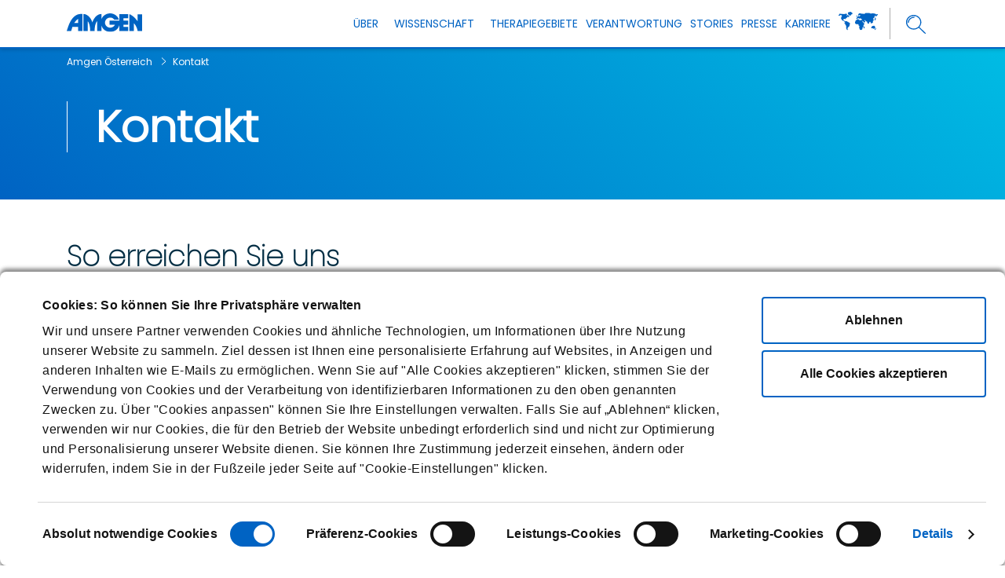

--- FILE ---
content_type: text/html; charset=utf-8
request_url: https://www.amgen.at/kontakt
body_size: 9842
content:



<!DOCTYPE html>
<!--[if lt IE 7]>      <html class="no-js lt-ie9 lt-ie8 lt-ie7"> <![endif]-->
<!--[if IE 7]>         <html class="no-js lt-ie9 lt-ie8"> <![endif]-->
<!--[if IE 8]>         <html class="no-js lt-ie9"> <![endif]-->
<!--[if gt IE 8]><!-->
<html class="no-js" lang="de-AT" page-id="{3F55DA52-C0A7-4868-9713-AE1BB0819BA8}">
<!--<![endif]-->
<head prefix="">
        <meta http-equiv="Content-Security-Policy" content="upgrade-insecure-requests">
    

    



    

    
    





            <script>
            window.dataLayer = window.dataLayer || [];
            window.dataLayer.push({'publicationDate':'03.18.2024','lastEditedDate':'07.28.2025','pageType':'contact us','contentCategory':'contact us','siteSection':'contact us'});
            </script>
		<!-- Google Tag Manager -->
		<script>
            (function(w,d,s,l,i){w[l]=w[l]||[];w[l].push({'gtm.start':
            new Date().getTime(),event:'gtm.js'});var f=d.getElementsByTagName(s)[0],
            j=d.createElement(s),dl=l!='dataLayer'?'&l='+l:'';j.async=true;j.src=
            'https://www.googletagmanager.com/gtm.js?id='+i+dl;f.parentNode.insertBefore(j,f);
            })(window, document, 'script', 'dataLayer', 'GTM-KQB8X38');
		</script>
		<!-- End Google Tag Manager -->

    <meta name="viewport" content="width=device-width, initial-scale=1">
    <meta http-equiv="X-UA-Compatible" content="IE=edge">
<link href="/-/media/Base-Themes/GDPR-2020/Styles/GDPR.css" rel="stylesheet"><link href="/-/media/Themes/CorporateAffairs/Redesign/Amgen-at/Amgen-at/Styles/lib-bootstrap1.css" rel="stylesheet"><link href="/-/media/Themes/CorporateAffairs/Redesign/Amgen-at/Amgen-at/Styles/lib-accordion3.css" rel="stylesheet"><link href="/-/media/Themes/CorporateAffairs/Redesign/Amgen-at/Amgen-at/Styles/lib-font-awsome.css" rel="stylesheet"><link href="/-/media/Themes/CorporateAffairs/Redesign/Amgen-at/Amgen-at/Styles/lib-footer2.css" rel="stylesheet"><link href="/-/media/Themes/CorporateAffairs/Redesign/Amgen-at/Amgen-at/Styles/lib-search.css" rel="stylesheet"><link href="/-/media/Themes/CorporateAffairs/Redesign/Amgen-at/Amgen-at/Styles/lib-video.css" rel="stylesheet"><link href="/-/media/Themes/CorporateAffairs/Redesign/Amgen-at/Amgen-at/Styles/lib-videos.css" rel="stylesheet"><link href="/-/media/Themes/CorporateAffairs/Redesign/Amgen-at/Amgen-at/Styles/lib-heade7.css" rel="stylesheet"><link href="/-/media/Themes/CorporateAffairs/Redesign/Amgen-at/Amgen-at/Styles/lib-tabs2.css" rel="stylesheet"><link href="/-/media/Themes/CorporateAffairs/Redesign/Amgen-at/Amgen-at/Styles/lib-expeditor.css" rel="stylesheet"><link href="/-/media/Themes/CorporateAffairs/Redesign/Amgen-at/Amgen-at/Styles/lib-contact16.css" rel="stylesheet"><link href="/-/media/Themes/CorporateAffairs/Redesign/Amgen-at/Amgen-at/Styles/lib-style83.css" rel="stylesheet"><link href="/-/media/Themes/CorporateAffairs/Redesign/Amgen-at/Amgen-at/Styles/lib-slider.css" rel="stylesheet"><link href="/-/media/Themes/CorporateAffairs/Redesign/Amgen-at/Amgen-at/Styles/lib-slick1.css" rel="stylesheet"><link href="/-/media/Themes/CorporateAffairs/Redesign/Amgen-at/Amgen-at/Styles/lib-slick-theme.css" rel="stylesheet"><link href="/-/media/Themes/CorporateAffairs/Redesign/Amgen-at/Amgen-at/Styles/stories10.css" rel="stylesheet"><link href="/-/media/Themes/CorporateAffairs/Redesign/Amgen-at/Amgen-at/Styles/newsroom4.css" rel="stylesheet"><link href="/-/media/Themes/CorporateAffairs/Redesign/Amgen-at/Amgen-at/Styles/press-releases.css" rel="stylesheet"><link href="/-/media/Themes/CorporateAffairs/Redesign/Amgen-at/Amgen-at/Styles/social-feed5.css" rel="stylesheet"><link href="/-/media/Themes/CorporateAffairs/Redesign/Amgen-at/Amgen-at/Styles/update40.css" rel="stylesheet"><link href="/-/media/Themes/CorporateAffairs/Redesign/Amgen-at/Amgen-at/Styles/stories-new.css" rel="stylesheet">
    
<meta name="VIcurrentDateTime" content="639052547237408309" />
<meta name="VirtualFolder" content="/" />
<script type="text/javascript" src="/layouts/system/VisitorIdentification.js"></script>

    




<!--Header Media Start-->
<!--Header Media End-->
































<script>let setgeotarge = false; setgeofencing = false</script>

    <script id="Cookiebot" src="https://consent.cookiebot.com/uc.js" data-cbid="9d206699-ef1a-4540-b045-9108a6c1823b"
            data-culture="de"
            type="text/javascript" data-consentmode="disabled" data-georegions="" async></script>





<script type="text/javascript">

    function getcountrycode() {

        if (document.getElementById("CybotCookiebotDialog")) {
            var countryCode = Cookiebot.userCountry.toUpperCase();
            var countryListEU = ["GB", "AT", "BE", "BG", "CY", "CZ", "DE", "DK", "ES", "EE", "FI", "FR", "GR", "HR", "HU", "IE", "IT", "LT", "LU", "LV", "MT", "NL", "PL", "PT", "RO", "SK", "SI", "SE"];
            if (countryListEU.includes(countryCode)) {
                countryCode = "EU"
            }
            var usRegionList = ["US-01", "US-02", "US-04", "US-05", "US-06", "US-08", "US-09", "US-10", "US-11", "US-12", "US-13", "US-15", "US-16", "US-17", "US-18", "US-19", "US-20", "US-21", "US-22", "US-23", "US-24", "US-25", "US-26", "US-27", "US-28", "US-29", "US-30", "US-31", "US-32", "US-33", "US-34", "US-35", "US-36", "US-37", "US-38", "US-39", "US-40", "US-41", "US-42", "US-44", "US-45", "US-46", "US-47", "US-48", "US-49", "US-50", "US-51", "US-53", "US-54", "US-55", "US-56"];
            if (usRegionList.includes(countryCode)) {
                countryCode = "US";
            }
            if (countryCode != "US" && countryCode != "EU" && countryCode != "CA") {
                countryCode = "ccpa_default";
            }
            document.getElementById("CybotCookiebotDialog").classList.add(countryCode);
            //console.log("country code class " + countryCode);
        }
    }


    function ReshowPopup() {
        if (document.cookie.indexOf('cbrenew') > -1) {
            if (document.getElementById("CybotCookiebotDialogBodyButtonAccept")) {
                CheckELMAndApplyCSS("CybotCookiebotDialogBodyButtonAccept", "disable-abtn", "add");
                document.getElementById("CybotCookiebotDialogBodyButtonAccept").setAttribute('style', 'border:1px solid gray !important;color:gray !important');
                if (document.getElementById("nvtext")) {
                    document.getElementById("nvtext").setAttribute('style', 'display:block !important');
                }
            }
        }
        if (setgeotarge) { getcountrycode(); }
    }

    function CalllSetTimeOut() {setTimeout(function () {console.log("."); ReshowPopup(); CalllSetTimeOutTwice(); },1500)}
    function CalllSetTimeOutTwice() { setTimeout(function () {console.log(".."); ReshowPopup(); CalllSetTimeOutThrice(); }, 3000) }
    function CalllSetTimeOutThrice() { setTimeout(function () {console.log("..."); ReshowPopup();  }, 4500) }


    function CookiebotRenewClick() {
        if (document.getElementsByClassName("cb-renew").length > 0) {
            let renewCBBtn = document.getElementsByClassName("cb-renew")[0];
            renewCBBtn.removeAttribute("onclick");
            renewCBBtn.href = "#";

            renewCBBtn.addEventListener('click', function () {
               // document.cookie = "CookieConsent" + '=; Path=/; Expires=Thu, 01 Jan 1970 00:00:01 GMT;';
                Cookiebot.renew();
                ReshowPopup();
                setTimeout(function () { ReshowPopup(); CalllSetTimeOut(); }, 900);
            });
        }
    }

    window.addEventListener('DOMContentLoaded', function () {
        CookiebotRenewClick();
    });



        function setCookieForCountryCode(name, value, days) {
            var expires = "";
            if (days) {
                var date = new Date();
                date.setTime(date.getTime() + (days * 24 * 60 * 60 * 1000));
                expires = "; expires=" + date.toUTCString();
            } document.cookie = name + "=" + (value || "") + expires + "; path=/";
        }

        function CheckELMAndApplyCSS(ele, cssname, addorremove) {

            var domELE = document.getElementById(ele);
            if (domELE && addorremove == "add") {
                domELE.classList.add(cssname);
            }
            if (domELE && addorremove == "rm") {
                domELE.classList.remove(cssname);
            }

        }

        async function checkElementExists(element, timeout = Infinity) {
            let startTime = Date.now();
            return new Promise((resolve) => {
                const intervalId = setInterval(() => {
                    if (document.querySelector(element)) {
                        clearInterval(intervalId);
                        resolve(true);
                    } else if (Date.now() - startTime >= timeout * 1000) {
                        clearInterval(intervalId);
                        resolve(false);
                    }
                }, 100, (1));
            });
        }


        function blockPopup()
        {

            var regionArray = [];
            var disableCountryCode = Cookiebot.userCountry.toUpperCase();
            setCookieForCountryCode("RegionCode", disableCountryCode, 365);
            CheckELMAndApplyCSS("CybotCookiebotDialogBodyButtonAccept", "disable-abtn", "add");


                if (regionArray.includes(disableCountryCode))
                {
                    if (document.getElementById("CybotCookiebotDialogBodyButtonAccept"))
                        document.getElementById("CybotCookiebotDialogBodyButtonAccept").setAttribute('style', 'border:1px solid gray !important;color:gray !important');

                    if (document.getElementById("nvtext"))
                        document.getElementById("nvtext").setAttribute('style', 'display:block !important');

                    setCookieForCountryCode("cbrenew", "1", 365);

                }
                else
                    CheckELMAndApplyCSS("CybotCookiebotDialogBodyButtonAccept", "disable-abtn", "rm");
            }

        checkElementExists("#CybotCookiebotDialog", 120).then((result) => {
            if (result)
            {
                if (setgeofencing) {
                    blockPopup();
                }
                if (setgeotarge) {
                    getcountrycode();
                }

            }
            else
            {
                console.log("ncb");
            }
        });


</script>







    



    <title>Kontakt &#214;sterreich | Amgen</title>



<meta  name="title" content="Kontakt &Ouml;sterreich | Amgen"><meta  name="description" content="Informationspflicht nach &sect; 5 Abs. 1 E-Commerce-Gesetz und Offenlegung nach &sect; 25 Mediengesetz">
    <link href="-/media/Themes/CorporateAffairs/Redesign/Amgen-at/Amgen-at/Images/icon/favicon.png" rel="shortcut icon" />




<meta property="og:description"  content="Informationspflicht nach &sect; 5 Abs. 1 E-Commerce-Gesetz und Offenlegung nach &sect; 25 Mediengesetz"><meta property="og:site_name"  content="Amgen"><meta property="og:image"  content="http://www.amgen.at/-/media/Themes/CorporateAffairs/Redesign/Amgen-at/Amgen-at/Images/logos/amgen-blue.svg"><meta property="og:title"  content="Kontakt &Ouml;sterreich | Amgen"><meta property="og:url"  content="https://www.amgen.at/kontakt">



<meta  name="description" content="Informationspflicht nach &sect; 5 Abs. 1 E-Commerce-Gesetz und Offenlegung nach &sect; 25 Mediengesetz">



<meta property="twitter:image"  content="http://www.amgen.at/-/media/Themes/CorporateAffairs/Redesign/Amgen-at/Amgen-at/Images/logos/amgen-blue.svg"><meta property="twitter:title"  content="Kontakt &Ouml;sterreich | Amgen"><meta property="twitter:card"  content="summary_large_image">

    <meta name="viewport" content="width=device-width, initial-scale=1" />

    
    

</head>
<body class="page-contact-us konkat-contact-us default-device bodyclass">
    
    
    



    <!-- Google Tag Manager (noscript) -->
    <noscript>
        <iframe src="https://www.googletagmanager.com/ns.html?id=GTM-KQB8X38"
                height="0" width="0" style="display:none;visibility:hidden"></iframe>
    </noscript>
    <!-- End Google Tag Manager (noscript) -->


    <div id="fb-root"></div>
    <div id="wrapper">
    </div>

    <header class="header-nav">
        



    <div class="quantum-header mega-menu-container sticky-header quantum-container--primary " id="amgen-header">
        <div class="quantum-header__inner">
            <div class="quantum-header__left">
                        <a class="quantum-header__logo  d-none d-sm-block gtm-header" menu-name="Amgen Logo"  menu-type="header" href="/">
            <img src="-/media/Themes/CorporateAffairs/Redesign/Amgen-at/Amgen-at/Images/logos/amgen-blue.svg?la=de-AT&amp;hash=781BF9592B3D237C997950ADE94FEBC3" class="quantum-header__logo" alt="amgen blue logo" rel="preload" fetchpriority="high" />
        </a>
        <a class="quantum-header__logo d-block d-sm-none gtm-header" href="/" menu-name="Amgen Logo"  menu-type="header">
            <img src="-/media/Themes/CorporateAffairs/Redesign/Amgen-at/Amgen-at/Images/logos/amgen-blue.svg?la=de-AT&amp;hash=781BF9592B3D237C997950ADE94FEBC3" class="quantum-header__logo" alt="amgen blue logo" rel="preload" fetchpriority="high" />
        </a>


            </div>
                <div class="quantum-header__right">
                    <div class="quantum-header__menu">
                        <nav class="quantum-megamenu">
                            <ul class="quantum-megamenu__list">
                                            <li class="quantum-megamenu__list-item back-btn">
                                                    <a class="quantum-megamenu__link" href="#" data-value="FLItem-1">
                                                        <span class="quantum-megamenu__link-text">
<em class="fa fa-angle-left cc btn btn-default"></em> Hauptmenü                                                        </span>
                                                    </a>
                                                
                                            </li>
                                            <li class="quantum-megamenu__list-item ">
<a href="/ueber" class="quantum-prevent-nav quantum-megamenu__link gtm-header" value="FLItem-2" target="" ca1="" menu-name="About Amgen"  menu-type="header"" >                                                            <span class="quantum-megamenu__link-text">
                                                                ÜBER
                                                            </span>
                                                                <svg class="quantum-icon quantum-megamenu__link-icon quantum-megamenu__link-icon--expand-dropdown">
                                                                    <use xlink:href="-/media/Themes/CorporateAffairs/Redesign/Amgen-at/Amgen-at/Images/logos/amgen-com.svg#angle-right-regular"></use>
                                                                </svg>
                                                                <svg class="quantum-icon quantum-megamenu__link-icon quantum-megamenu__link-icon--collapse-dropdown">
                                                                    <use xlink:href="-/media/Themes/CorporateAffairs/Redesign/Amgen-at/Amgen-at/Images/logos/amgen-com.svg#angle-left-regular"></use>
                                                                </svg>
</a>                                                                                                    <div class="quantum-megamenu__menu">
                                                                <ul class="quantum-megamenu__menu-column ">
                                                                            <li class="quantum-megamenu__menu-list-item">
                                                                                <a href="#" class="quantum-megamenu__menu-link" data-value="FLItem-2-SLItem-1">
<a href="/ueber" class="quantum-megamenu__menu-link" menu-name="About Amgen" menu-type="header">
<span>Über Amgen</span>
<p>Amgen zählt zu den führenden unabhängigen Biotechnologieunternehmen weltweit. Erfahren Sie mehr über uns!</p>
</a>                                                                                </a>
                                                                            </li>
                                                                                    <li class="quantum-megamenu__menu-list-item ">
                                                                                        <a href="#" class="quantum-megamenu__menu-link" data-value="FLItem-2-SLItem-2">
<a href="/ueber/unternehmensgeschichte" class="quantum-megamenu__menu-link" menu-name="Amgen History" menu-type="header"><span>Unternehmensgeschichte</span>
<p>Erfahren Sie mehr über unsere Geschichte um zu verstehen, wie wir die Zukunft des Gesundheitswesens mitgestalten können.</p></a>                                                                                        </a>
                                                                                    </li>
                                                                                    <li class="quantum-megamenu__menu-list-item ">
                                                                                        <a href="#" class="quantum-megamenu__menu-link" data-value="FLItem-2-SLItem-3">
<a href="/ueber/fuehrungsteam" class="quantum-megamenu__menu-link" menu-name="Leadership" menu-type="header"><span>F&uuml;hrungsteam</span>

<p>Lernen Sie das F&uuml;hrungsteam von Amgen &Ouml;sterreich kennen.</p></a>                                                                                        </a>
                                                                                    </li>

                                                                </ul>
                                                                <ul class="quantum-megamenu__menu-column ">
                                                                            <li class="quantum-megamenu__menu-list-item">
                                                                                <a href="#" class="quantum-megamenu__menu-link" data-value="FLItem-2-SLItem-4">
<a href="/ueber/unsere-werte" class="quantum-megamenu__menu-link" menu-name="Mission and Values" menu-type="header">
<span>Unsere Werte</span>
<p>Entdecken Sie Amgens Werte und erfahren Sie mehr darüber, wie wir arbeiten.</p>
</a>                                                                                </a>
                                                                            </li>
                                                                                    <li class="quantum-megamenu__menu-list-item ">
                                                                                        <a href="#" class="quantum-megamenu__menu-link" data-value="FLItem-2-SLItem-5">
<a href="/ueber/unsere-produkte" class="quantum-megamenu__menu-link" menu-name="Our Medicine" menu-type="header">
<span>Unsere Produkte</span>
<p>Hier finden sie eine Übersicht über das Produktportfolio, das Amgen in Österreich vermarktet.</p>
</a>                                                                                        </a>
                                                                                    </li>
                                                                                    <li class="quantum-megamenu__menu-list-item ">
                                                                                        <a href="#" class="quantum-megamenu__menu-link" data-value="FLItem-2-SLItem-6">
<a href="/ueber/transparenz" class="quantum-megamenu__menu-link" menu-name="Transparency" menu-type="header">
<span>Transparenz</span>
<p>Erfahren Sie mehr über unser Engagement für Transparenz und Verantwortung.</p>
</a>                                                                                        </a>
                                                                                    </li>

                                                                </ul>
                                                    </div>

                                            </li>
                                            <li class="quantum-megamenu__list-item ">
<a href="/wissenschaft" class=" quantum-megamenu__link gtm-header" value="FLItem-3" target="" ca1="" menu-name="Science"  menu-type="header"" >                                                            <span class="quantum-megamenu__link-text">
                                                                wissenschaft
                                                            </span>
                                                                <svg class="quantum-icon quantum-megamenu__link-icon quantum-megamenu__link-icon--expand-dropdown">
                                                                    <use xlink:href="-/media/Themes/CorporateAffairs/Redesign/Amgen-at/Amgen-at/Images/logos/amgen-com.svg#angle-right-regular"></use>
                                                                </svg>
                                                                <svg class="quantum-icon quantum-megamenu__link-icon quantum-megamenu__link-icon--collapse-dropdown">
                                                                    <use xlink:href="-/media/Themes/CorporateAffairs/Redesign/Amgen-at/Amgen-at/Images/logos/amgen-com.svg#angle-left-regular"></use>
                                                                </svg>
</a>                                                                                                    <div class="quantum-megamenu__menu">
                                                                <ul class="quantum-megamenu__menu-column ">
                                                                            <li class="quantum-megamenu__menu-list-item">
                                                                                <a href="#" class="quantum-megamenu__menu-link" data-value="FLItem-3-SLItem-7">
<a href="/wissenschaft" class="quantum-megamenu__menu-link" menu-name="Science" menu-type="header"><span>Wissenschaft</span>
<p>Entdecken Sie mehr über die Wissenschaft hinter unseren Biotechnologie-Innovationen und wie sie dazu beiträgt, das Leben von Patient:innen zu verbessern.</p></a>                                                                                </a>
                                                                            </li>

                                                                </ul>
                                                                <ul class="quantum-megamenu__menu-column ">
                                                                            <li class="quantum-megamenu__menu-list-item">
                                                                                <a href="#" class="quantum-megamenu__menu-link" data-value="FLItem-3-SLItem-8">
<a href="/wissenschaft/biosimilars" class="quantum-megamenu__menu-link" menu-name="Biosimilars" menu-type="header"><span>Biosimilars</span>
<p>Erfahren Sie mehr über die Grundlagen von Biosimilars und über unsere Expertise in diesem Bereich.</p></a>                                                                                </a>
                                                                            </li>

                                                                </ul>
                                                    </div>

                                            </li>
                                            <li class="quantum-megamenu__list-item ">
<a href="/therapiegebiete" class=" quantum-megamenu__link gtm-header" value="FLItem-4" target="" ca1="" menu-name="Therapeutic Area"  menu-type="header"" >                                                            <span class="quantum-megamenu__link-text">
                                                                therapiegebiete
                                                            </span>
                                                                <svg class="quantum-icon quantum-megamenu__link-icon quantum-megamenu__link-icon--expand-dropdown">
                                                                    <use xlink:href="-/media/Themes/CorporateAffairs/Redesign/Amgen-at/Amgen-at/Images/logos/amgen-com.svg#angle-right-regular"></use>
                                                                </svg>
                                                                <svg class="quantum-icon quantum-megamenu__link-icon quantum-megamenu__link-icon--collapse-dropdown">
                                                                    <use xlink:href="-/media/Themes/CorporateAffairs/Redesign/Amgen-at/Amgen-at/Images/logos/amgen-com.svg#angle-left-regular"></use>
                                                                </svg>
</a>                                                                                                    <div class="quantum-megamenu__menu">
                                                                <ul class="quantum-megamenu__menu-column ">
                                                                            <li class="quantum-megamenu__menu-list-item">
                                                                                <a href="#" class="quantum-megamenu__menu-link" data-value="FLItem-4-SLItem-9">
<a href="/therapiegebiete" class="quantum-megamenu__menu-link" menu-name="Therapeutic Areas" menu-type="header"><span>Therapiegebiete</span>

<p>Erfahren Sie mehr über Therapiebereiche in denen Amgen aktiv ist.</p></a>                                                                                </a>
                                                                            </li>
                                                                                    <li class="quantum-megamenu__menu-list-item ">
                                                                                        <a href="#" class="quantum-megamenu__menu-link" data-value="FLItem-4-SLItem-10">
<a href="/therapiegebiete/onkologie_haematologie" class="quantum-megamenu__menu-link" menu-name="Oncology" menu-type="header">
<span>Onkologie und Hämatologie</span>
<p>Entdecken Sie unser Informationsmaterial für Interessierte und Betroffene für den onkologischen Bereich.</p>
</a>                                                                                        </a>
                                                                                    </li>
                                                                                    <li class="quantum-megamenu__menu-list-item ">
                                                                                        <a href="#" class="quantum-megamenu__menu-link" data-value="FLItem-4-SLItem-11">
<a href="/therapiegebiete/chronisch_entzuendliche_erkrankungen" class="quantum-megamenu__menu-link" menu-name="Inflammation" menu-type="header"><span>Chronisch-entz&uuml;ndliche Erkrankungen</span>

<p>Erfahren Sie wissenswertes in unseren Informationsmaterialien zu Psoriasis Arthritis, Schuppenflechte und Morbus Behçet.</p></a>                                                                                        </a>
                                                                                    </li>

                                                                </ul>
                                                                <ul class="quantum-megamenu__menu-column ">
                                                                            <li class="quantum-megamenu__menu-list-item">
                                                                                <a href="#" class="quantum-megamenu__menu-link" data-value="FLItem-4-SLItem-12">
<a href="/therapiegebiete/knochengesundheit" class="quantum-megamenu__menu-link" menu-name="Osteoporosis" menu-type="header">
<span>Knochengesundheit</span>
<p>Entdecken Sie unsere Informationsmaterialien für Knochengesundheit und erfahren Sie mehr über Osteoporose.</p>
</a>                                                                                </a>
                                                                            </li>
                                                                                    <li class="quantum-megamenu__menu-list-item ">
                                                                                        <a href="#" class="quantum-megamenu__menu-link" data-value="FLItem-4-SLItem-13">
<a href="/therapiegebiete/herz_kreislauf_erkrankungen" class="quantum-megamenu__menu-link" menu-name="Cardiovascular" menu-type="header">
<span>Herz-Kreislauf-Erkrankungen</span>
<p>Entdecken Sie Informationsmaterial für Interessierte und Betroffene zu den Themen Cholesterin, Herzinfarkt und Schlaganfall.</p>
</a>                                                                                        </a>
                                                                                    </li>
                                                                                    <li class="quantum-megamenu__menu-list-item ">
                                                                                        <a href="#" class="quantum-megamenu__menu-link" data-value="FLItem-4-SLItem-14">
<a href="/therapiegebiete/seltene_erkrankungen" class="quantum-megamenu__menu-link" menu-name="Rare Diseases" menu-type="header">
<span>Seltene Erkrankungen </span>
<p>Erfahren Sie mehr über die Therapiebereiche der Seltenen Erkrankungen, in denen Amgen aktiv ist.</p>
</a>                                                                                        </a>
                                                                                    </li>

                                                                </ul>
                                                    </div>

                                            </li>
                                            <li class="quantum-megamenu__list-item ">
<a href="/Verantwortung" class=" quantum-megamenu__link gtm-header" value="FLItem-5" target="" ca1="" menu-name="Responsibility"  menu-type="header"" >                                                            <span class="quantum-megamenu__link-text">
                                                                Verantwortung
                                                            </span>
                                                                <svg class="quantum-icon quantum-megamenu__link-icon quantum-megamenu__link-icon--expand-dropdown">
                                                                    <use xlink:href="-/media/Themes/CorporateAffairs/Redesign/Amgen-at/Amgen-at/Images/logos/amgen-com.svg#angle-right-regular"></use>
                                                                </svg>
                                                                <svg class="quantum-icon quantum-megamenu__link-icon quantum-megamenu__link-icon--collapse-dropdown">
                                                                    <use xlink:href="-/media/Themes/CorporateAffairs/Redesign/Amgen-at/Amgen-at/Images/logos/amgen-com.svg#angle-left-regular"></use>
                                                                </svg>
</a>                                                                                                    <div class="quantum-megamenu__menu">
                                                                <ul class="quantum-megamenu__menu-column ">
                                                                            <li class="quantum-megamenu__menu-list-item">
                                                                                <a href="#" class="quantum-megamenu__menu-link" data-value="FLItem-5-SLItem-15">
<a href="/Verantwortung" class="quantum-megamenu__menu-link" menu-name="Responsibility" menu-type="header">
<span>Überblick</span>
<p>Erfahren Sie mehr über unser Projekte und Aktivitäten, die einen nachhaltigen Unterschied machen.</p>
</a>                                                                                </a>
                                                                            </li>

                                                                </ul>
                                                                <ul class="quantum-megamenu__menu-column ">
                                                                            <li class="quantum-megamenu__menu-list-item">
                                                                                <a href="#" class="quantum-megamenu__menu-link" data-value="FLItem-5-SLItem-16">
<a href="/Verantwortung/corporate_sustainability" class="quantum-megamenu__menu-link" menu-name="Environment Social and Governance Strategy" menu-type="header"><span>Corporate Sustainability</span>
<p>Informieren Sie sich über unser umfangreiches Corporate Sustainability Engagement: Healthy People, Society, Planet und Healthy Amgen.</p></a>                                                                                </a>
                                                                            </li>

                                                                </ul>
                                                    </div>

                                            </li>
                                            <li class="quantum-megamenu__list-item right-links">
<a href="/stories" class=" quantum-megamenu__link gtm-header" value="FLItem-6" target="" ca1="" menu-name="Stories"  menu-type="header"" >                                                            <span class="quantum-megamenu__link-text">
                                                                STORIES
                                                            </span>
</a>                                                
                                            </li>
                                            <li class="quantum-megamenu__list-item right-links media">
<a href="/presse" class=" quantum-megamenu__link gtm-header" value="FLItem-7" target="" ca1="" menu-name="Press Release"  menu-type="header"" >                                                            <span class="quantum-megamenu__link-text">
                                                                PRESSE
                                                            </span>
</a>                                                
                                            </li>
                                            <li class="quantum-megamenu__list-item right-links">
<a href="/karriere" class=" quantum-megamenu__link gtm-header" value="FLItem-8" target="" ca1="" menu-name="Careers"  menu-type="header"" >                                                            <span class="quantum-megamenu__link-text">
                                                                KARRIERE
                                                            </span>
</a>                                                
                                            </li>
                                            <li class="quantum-megamenu__list-item right-links-web">
                                                    <a class="quantum-megamenu__link" href="#" data-value="FLItem-9">
                                                        <span class="quantum-megamenu__link-text">

<a href="https://wwwext.amgen.com/amgen-worldwide" class=" quantum-megamenu__link gtm-header external-site" menu-name="Web" menu-type="header" data-click-type="outbound" data-click-text="amgen.com">    
<div class="amgen-web">




           
<img src="-/media/Themes/CorporateAffairs/Redesign/Amgen-at/Amgen-at/Images/icon/globe-icon.svg" alt="amgen-worldwide-web" />

</div>
</a>                                                        </span>
                                                    </a>
                                                
                                            </li>
                                            <li class="quantum-megamenu__list-item right-links-search">
                                                    <a class="quantum-megamenu__link" href="#" data-value="FLItem-10">
                                                        <span class="quantum-megamenu__link-text">
<div class="search-result-box">
<input type="text" id="searchTextBox-mobile" class="search-input" placeholder="Search"/>


<button id="searchSubmitBtn-mobile" class="search-btn" ><img src="-/media/Themes/CorporateAffairs/Redesign/Amgen-at/Amgen-at/Images/icon/search-icon.svg" alt="search-icon" /></button>
<button id="searchSubmitBtn-mobile1" class="search-close" >
<img src="-/media/Themes/CorporateAffairs/Redesign/Amgen-at/Amgen-at/Images/icon/close-icon.svg" alt="search" /></button>
</div>                                                        </span>
                                                    </a>
                                                
                                            </li>
                                            <li class="quantum-megamenu__list-item quantum-social_icon linkedIn_icon">
                                                    <a class="quantum-megamenu__link" href="#" data-value="FLItem-11">
                                                        <span class="quantum-megamenu__link-text">
<a href="https://www.linkedin.com/company/amgen-%C3%B6sterreich/" menu-name="Linkedin" menu-type="header" data-click-type="outbound" data-click-text="linkedin.com"><img alt="" src="-/media/Themes/CorporateAffairs/Redesign/Amgen-at/Amgen-at/Images/icon/m-linkedin-icon.svg" /></a>                                                        </span>
                                                    </a>
                                                
                                            </li>

                            </ul>

                            <ul class="quantum-megamenu__top-nav-list">
                            </ul>

                        </nav>

                    </div>
                    <div class="quantum-header__mobile-content">
                            <button class="quantum-button quantum-button--tertiary quantum-header__icon-button quantum-button--large quantum-button--icon-only" type="button">
                                <svg class="quantum-icon quantum-button__icon">
                                    <use xlink:href="-/media/Themes/CorporateAffairs/Redesign/Amgen-at/Amgen-at/Images/logos/amgen-com.svg#"></use>
                                </svg>
                            </button>
                            <button class="quantum-button quantum-button--tertiary quantum-header__icon-button quantum-header__menu-trigger quantum-header__menu-trigger--expand-menu quantum-button--large quantum-button--icon-only" type="button">
                                <svg class="quantum-icon quantum-button__icon">
                                    <use xlink:href="-/media/Themes/CorporateAffairs/Redesign/Amgen-at/Amgen-at/Images/logos/amgen-com.svg#"></use>
                                </svg>
                            </button>
                            <button class="quantum-button quantum-button--tertiary quantum-header__icon-button quantum-header__menu-trigger quantum-header__menu-trigger--collapse-menu quantum-button--large quantum-button--icon-only" type="button">
                                <svg class="quantum-icon quantum-button__icon">
                                    <use xlink:href="-/media/Themes/CorporateAffairs/Redesign/Amgen-at/Amgen-at/Images/logos/amgen-com.svg#"></use>
                                </svg>
                            </button>
                    </div>
                </div>
        </div>
    </div>
    
    <div class="quantum-search-suggest">
        <div class="component-content">
            <label for="textBoxSearch">
                
            </label>
            <input type="search" class="quantum-search-box-input" autocomplete="off" name="textBoxSearch" placeholder="Suche Amgen.at..." />


                <button class="quantum-search-box-button-with-redirect" type="submit" data-searchURL="/search-results">
                    
                </button>


            <span class="quantum-search-clear">
                
            </span>
            <button class="quantum-search-btn-close">X</button>
                <input type="hidden" id="searchtag" name="tag" value="" />

        </div>
    </div>

    </header>

    <div class="hero-div">
        
    </div>
    <div class="banner-div">
        
    </div>
    
    



<div class="component content">
    <div class="component-content">
<div test="i_page.Banner_Mobile_Image.media_url"><div><b><div class="component container col-12 breadcrumbContainer blue-background background-image lozad" data-background="; "></b><div class="component-content">

<div class="component breadcrumb navigation-title">
    <div class="component-content">
        <nav>
            <ol>
                    <li class="breadcrumb-item home">
<div class="navigation-title field-navigationtitle"><a title="Home" href="/">Amgen &#214;sterreich</a></div>                            <span class="separator">&gt;</span>
                    </li>
                    <li class="breadcrumb-item last">
<div class="navigation-title field-navigationtitle"><a title="Contact Us" href="/kontakt">Kontakt</a></div>                            <span class="separator">&gt;</span>
                    </li>
            </ol>
        </nav>
    </div>
</div>
<div class="component rich-text"><div class="field-banner-title"><div class="banner-content">
<h1>Kontakt</h1>

</div></div></div></div></div></div>    </div>
</div>



<div class="component container contact-promo">
    <div class="component-content" >

<div class="component plain-html">
    <div class="component-content">
<h2>     
     So erreichen Sie uns
    </h2>
    </div>
</div>
<div class="row component column-splitter">
        <div class="col-lg-6">
            
    <div class="component promo two-col-promo">
        <div class="component-content">
<div class="field-promoicon"><img src="-/media/Themes/CorporateAffairs/Redesign/Amgen-at/Amgen-at/Images/contact/AmgenViennaOfficePhotocreditChristianHusar2023-1.jpg?h=233&amp;iar=0&amp;w=350&amp;hash=C7A2546125878DD7A355AC3102CC5D5C" alt=" Amgen GmbH" width="350" height="233" data-variantitemid="{35DD8C1F-672B-4941-96DC-344E7340F344}" data-variantfieldname="PromoIcon" /></div><div class="promo-text"><div><div class="field-promotext"><h3>Amgen GmbH</h3></div><p class="field-promotext2"><p>
Franz-Josefs-Kai 47<br />
1010 Wien<br />
Tel.: +43 (0)1 50217<br />
Fax: +43 (0)1 50217 20<br />
<a href="/kontakt#mainform">Kontaktformular</a></p></p></div></div>        </div>
    </div>

        </div>
        <div class="col-lg-6">
            
    <div class="component promo two-col-promo">
        <div class="component-content">
<div class="field-promoicon"><img src="-/media/Themes/CorporateAffairs/Redesign/Amgen-at/Amgen-at/Images/Image-Kontakt_Anna-Mocker.jpg?h=234&amp;iar=0&amp;w=350&amp;hash=7AF604D8A7A5050582F865DB1E1DE6A8" alt="Nahaufnahme eines Diagramms auf einer Zeitungsseite, das Daten und Trends visuell darstellt" width="350" height="234" data-variantitemid="{752C19B7-292A-47BD-8295-77E5267EEB47}" data-variantfieldname="PromoIcon" /></div><div class="promo-text"><div><div class="field-promotext"><h3>Medienkontakt Amgen Österreich</h3></div><p class="field-promotext2"><p>
Abteilung Corporate Affairs, Mag. Daniela Dallinger<br />
Telefon: +43 1 502 17 0<br />
E-Mail: <a href="mailto:presse.at@amgen.com">presse.at@amgen.com</a>
</p></p></div></div>        </div>
    </div>

        </div>
</div>
<div class="row component column-splitter">
        <div class="col-lg-6">
            
    <div class="component promo two-col-promo">
        <div class="component-content">
<div class="field-promoicon"><img src="-/media/Themes/CorporateAffairs/Redesign/Amgen-at/Amgen-at/Images/contact/AMGIMGCustomer-services-representativePhotocreditAHafemannwwwistockphotocomMlenny-1.jpg?h=234&amp;iar=0&amp;w=350&amp;hash=C76551DC0DB9AC85C094BE3DF330DC2D" alt=" Kundenservice" width="350" height="234" data-variantitemid="{9E165F32-A7DC-44BD-A1DF-22950EFD690E}" data-variantfieldname="PromoIcon" /></div><div class="promo-text"><div><div class="field-promotext"> <h3>Kundenservice</h3></div><p class="field-promotext2"><p>
Telefonische Erreichbarkeit (gebührenfrei)<br>
Mo bis Fr, 08:30 bis 16:30 Uhr<br>
Tel.: 0800 291078<br>
Fax: 0800 291079<br>
E-Mail: <a href="mailto:kundenservice-at@amgen.com">kundenservice-at@amgen.com</a>
</p></p></div></div>        </div>
    </div>

        </div>
        <div class="col-lg-6">
            
    <div class="component promo two-col-promo">
        <div class="component-content">
<div class="field-promoicon"><img src="-/media/Themes/CorporateAffairs/Redesign/Amgen-at/Amgen-at/Images/contact/AMGIMGDoctor-consulting-patientPhotocreditAMGEN-1.jpg?h=234&amp;iar=0&amp;w=350&amp;hash=915F1C75FFADC3C662201BDC0978A46A" alt="Medizinische Anfragen" width="350" height="234" data-variantitemid="{8DCD27A9-3ABE-4F47-B525-13F6C2C22D36}" data-variantfieldname="PromoIcon" /></div><div class="promo-text"><div><div class="field-promotext"><h3>Medizinische Anfragen</h3></div><p class="field-promotext2"><p>
Telefon: +43 (0)1 50217<br>
Mo bis Fr, 08:00 bis 18 Uhr<br>
E-Mail: <a href="mailto:medinfo-at@amgen.com">medinfo-at@amgen.com</a>
</p></p></div></div>        </div>
    </div>

        </div>
        <div class="col-lg-6">
            
    <div class="component promo two-col-promo">
        <div class="component-content">
<div class="field-promoicon"><img src="-/media/Themes/CorporateAffairs/Redesign/Amgen-at/Amgen-at/Images/contact/AMGIMGFemale-doctor-holding-application-form-while-consulting-patientPhotocreditAMGEN-1.jpg?h=234&amp;iar=0&amp;w=350&amp;hash=0DF1A3F47DE37BC06290DB33F4E20BCE" alt=" Nebenwirkungen" width="350" height="234" data-variantitemid="{E1EAB0E1-F99B-418E-AC53-5C592222B588}" data-variantfieldname="PromoIcon" /></div><div class="promo-text"><div><div class="field-promotext"><h3>Arzneimittelsicherheit</h3></div><p class="field-promotext2"><p>
Abteilung Arzneimittelsicherheit<br />
Telefon: +43 (0)1 50217<br />
E-Mail: <a href="mailto:eu-at-safety@amgen.com">eu-at-safety@amgen.com</a><br /><br />
Melden Sie <a href="https://www.amgenaepcextreporting.com/" class="external-site" target="_blank">HIER</a> Nebenwirkungen</p>

<!-- <a href="-/media/2A582786D2C8453DA6A5239DFA322E8C.ashx">Meldeformular </a>&nbsp;</p> --></p></div></div>        </div>
    </div>

        </div>
        <div class="col-lg-6">
            
    <div class="component promo two-col-promo">
        <div class="component-content">
<div class="field-promoicon"><img src="-/media/Themes/CorporateAffairs/Redesign/Amgen-at/Amgen-at/Images/contact/AMGIMGMan-text-messagingPhotocreditAMGEN-1.jpg?h=234&amp;iar=0&amp;w=350&amp;hash=04ABA9D66A64E1BEFFD464EE07F8A3C6" alt=" Produktreklamationen" width="350" height="234" data-variantitemid="{2BEDB14D-BFC9-4E18-958B-6DF3EFE3D754}" data-variantfieldname="PromoIcon" /></div><div class="promo-text"><div><div class="field-promotext"><h3>Produktreklamationen</h3></div><p class="field-promotext2"><p>
Abteilung Qualitätssicherung<br>
Telefon: +43 (0)1 50217<br>
E-Mail: <a href="mailto:amgen_productquality@4sigma.de">amgen_productquality@4sigma.de</a>
</p></p></div></div>        </div>
    </div>

        </div>
</div>    </div>
</div>


<div class="component container contact-form container-full" id="mainform">
    <div class="component-content" >



<div class="component container">
    <div class="component-content" >



    <div class="component rich-text">
        <div class="component-content">
<div class="contactus-intro">
  <h2>Nutzen Sie unser Kontaktformular für Ihre Anfragen:</h2>

  <p> Bitte beachten Sie: Dieses Formular ist nicht dazu gedacht, meldepflichtige Ereignisse im Zusammenhang mit der Verwendung von verschreibungspflichtigen Medikamenten zu melden. Wenn Sie oder jemand, den Sie kennen, möglicherweise eine unerwünschte Wirkung erlebt hat oder eine Qualitätsreklamation zu einem Amgen-Produkt machen möchte, kontaktieren Sie uns bitte über die oberhalb angeführten Kontaktoptionen bzw. über das Meldeformular. Sind Sie Patient:in? Bei spezifischen Fragen zu Ihrer Behandlung empfehlen wir, sich an ihren Arzt, Ärztin oder Apotheker:in zu wenden. Andere Fragen werden so schnell wie möglich beantwortet.
</p>
</div>        </div>
    </div>







    <div class="contact-form-wrapper" id="">
<form action="/MyApi/Custom/DynamicFormGeneration/DynamicFormSubmit" autocomplete="" class="contact-section" enctype="" id="contact_form" method="post">				<input type="hidden" name="FormId" value="af7052d8-7ca9-4019-bdb4-6d6e829ec229" />
<input name="__RequestVerificationToken" type="hidden" value="GNy3dvBJnM67Lk8YMiI71oMkcCYcAgRwB7IjwfEJ2ccWo9I2jWUI4EKSdMJC_45DLnbmCn8JL6fMqeJtDfrCSZwlDO3mK0cmG3Oq5ayez_Y1" />					<input type="hidden" name="siteKey" value="6LdOu84aAAAAAB-Du60DFKeGUDuhMuOpW1cphNMC" />
					<input type="hidden" name="reCaptchaVersion" value="v3" />
					<input type="hidden" name="g-recaptcha-response" value="" />
					<input type="hidden" name="OnFailureUrl" value="/" />
					<input type="hidden" name="OnSuccessUrl" value="/" />
           <input type="hidden" name="usertype" id="usertype" value="">
  <input type="hidden" name="enqtype" id="enqtype" value="">

  <div class="contact-section-inner">
						<div class="custom-select-first form-group">
                            <label class="signup-label">Ich bin*</label>
                            <select name="form_iam" id="form_iam" class="form-control custom-select custom-select-flat">
                                <option value="">Select</option>
                                <option value="hcp">Angehörige:r des Gesundheitspersonals</option>
                                <option value="patient">Patient:in oder dessen Angehörige:r</option>
				<option value="other">Sonstige</option>
                            </select>
                        </div>
                        <div class="form-group">
                            <label class="signup-label">Name*</label>
                            <input type="text" class="form-control" placeholder="" name="name" id="name" maxlength="50">
                        </div>
						<div class="form-group">
                            <label class="signup-label">Adresse*</label>
                            <input type="text" class="form-control" placeholder="" name="address" id="address" maxlength="50">
                        </div>
						<div class="form-group">
                            <label class="signup-label">Postleitzahl*</label>
                            <input type="text" class="form-control" placeholder="" name="postleitzahl" id="postleitzahl"  maxlength="4">
                        </div>
						<div class="form-group">
                            <label class="signup-label">Wohnort*</label>
                            <input type="text" class="form-control" placeholder="" name="wohnort" id="wohnort" maxlength="50">
                        </div>
						<div class="form-group">
                            <label class="signup-label">Telefonnummer*</label>
                            <input type="text" class="form-control" placeholder="" name="telephone" id="telephone">
                        </div>						
						<div class="form-group">
                            <label class="signup-label">E-Mail*</label>
                            <input type="text" class="form-control" placeholder="" name="email" id="email" maxlength="50">
                        </div>							

						
                        <div class="custom-select-first form-group">
                            <label class="signup-label">Welche Anfrage möchten Sie stellen?*</label>
                            <select name="form_type" id="form_type" class="form-control custom-select custom-select-flat">
                                <option value="">Select</option>
                                <option value="general">Allgemeine Anfragen</option>
                                <option value="medical">Medizinische Anfragen</option>
                            </select>
                        </div>
                        <div class="form-group">
                            <label class="signup-label">Ihre Nachricht an uns*</label>
                            <textarea id="description" class="form-control" name="description"></textarea>
                        </div>
						
						<div class="col-sm-12">
							<p id="conblock"><input type="checkbox" id="consent" name="consent" class="consent"> <span>Hiermit willige ich in die <a href="/datenschutz/" class="defaultlink">Datenschutzerklärung</a> von Amgen zur Verarbeitung meiner personenbezogenen Daten ein.*</span> </p>
						</div>
						
				<br><br>		
                        <div class="footnote">
                            <p>(*) Pflichtfeld</p>
                        </div>
                        <div>
                          <div id="ReCaptchContainerblock"></div>
                        </div>

                    </div>
					<div id="recaptchaContainer"></div>
					<br>
                    <div>
                        <a href="#" id="btn_contact" class="quantum-button quantum-button--primary">
                            <span class="quantum-button__text">
                                Senden
                            </span>
                        </a>
                    </div>
                    <div class="form-group p-t-50 ">
                        <div id="ReCaptchContainer" data-expired-callback="recaptchaExpired"></div>
                        <label id="lblMessage" runat="server" clientidmode="static"></label>
                        <label id="lblSuccessMessage" runat="server" style="display:none" clientidmode="static">success!</label>
                        <label id="lblErrorMessage" runat="server" style="display:none" clientidmode="static">Google reCaptcha validation failed.</label>
                        

					</div>
</form>	</div>



    <div class="component rich-text" id="contactus-sucess-msg">
        <div class="component-content">
<div>
  <h2>Kontakt</h2>

  <p>Ihre Anfrage wurde übermittelt. <br> Vielen Dank.</p>
</div>        </div>
    </div>
    </div>
</div>    </div>
</div>
    



    <div class="quantum-modal " id="Modal_Site_Leave" enable-autoplay="False">


        <div class="quantum-modal__dialog ">
            <!-- Modal content-->



            <div>
<b>Bitte beachten Sie:</b> mit dem Klick auf den Link besuchen Sie eine Website,
 für deren Inhalt Amgen Österreich nicht verantwortlich ist.
 Da Amgen Österreich auf die verlinkte Website keinen Einfluss hat,
 übernehmen wir keine Haftung für deren Inhalt. Wollen Sie www.amgen.at nun verlassen?</div> 
 <div class="modal-actions">

                <a href="" target="_blank" id="external-site-link" class="quantum-button quantum-button--secondary">
                    <span class="quantum-button__text">Ja</span>
                </a>
                <a href="#" class="quantum-button quantum-button--primary  quantum-modal__close">
                    <span class="quantum-button__text">Nein</span>
                </a>
            </div>
            <button class="quantum-button quantum-button--tertiary quantum-modal__close quantum-button--icon-only   " type="button">
             <img src="-/media/Themes/CorporateAffairs/Redesign/Amgen-at/Amgen-at/Images/icon/modal-cross.png" alt="modal close icon" />

            </button>









            
           
                <button class="quantum-button quantum-button--tertiary quantum-modal__close quantum-button--icon-only  small-market-leave-site1 "  type="button">


                        <svg class="quantum-icon quantum-button__icon">
   
                        <use xlink:href="#close-light121"></use>
                    </svg>

                </button>
          
        </div>

    </div>


    <div class="quantum-modal " id="Modal_Site_Leave_Austria" enable-autoplay="False">


        <div class="quantum-modal__dialog ">
            <!-- Modal content-->



            <div>Sie verlassen nun die Unternehmenswebsite von Amgen Österreich „www.amgen.at“ und öffnen eine andere Website von Amgen Österreich, die sich an eine andere Zielgruppe richtet und unterschiedliche Inhalte bietet. Wollen Sie www.amgen.at nun verlassen?</div>
 <div class="modal-actions">

                <a href="" id="external-site-link-austria" class="quantum-button quantum-button--secondary" target="_blank">
                    <span class="quantum-button__text">Ja</span>
                </a>
                <a href="#" class="quantum-button quantum-button--primary  quantum-modal__close">
                    <span class="quantum-button__text">Nein</span>
                </a>
            </div>
            <button class="quantum-button quantum-button--tertiary quantum-modal__close quantum-button--icon-only   " type="button">
             <img src="-/media/Themes/CorporateAffairs/Redesign/Amgen-at/Amgen-at/Images/icon/modal-cross.png" alt="modal close icon" />

            </button>


            
           
                <button class="quantum-button quantum-button--tertiary quantum-modal__close quantum-button--icon-only  small-market-leave-site1 "  type="button">


                        <svg class="quantum-icon quantum-button__icon">
   
                        <use xlink:href="#close-light121"></use>
                    </svg>

                </button>
          
        </div>

    </div>

    
    <footer id="footer">
        




    <div class=" quantum-footer " id="">
        <div class="quantum-footer__inner">

            


    <div class="quantum-footer__logo-social-row">


            <a title="Logo" href="/" target="" class=" quantum-footer__logo-link gtm-footerCl gtm-navigation-click" menu-name="Amgen Logo"  menu-type="footer">
                <svg class="quantum-icon">
                    <img src="-/media/Themes/CorporateAffairs/Redesign/Amgen-at/Amgen-at/Images/logos/d-amgen-logo.svg?la=de-AT&amp;hash=76756A85BD78059019EB38B233712DD1" class="d-none d-sm-block quantum-footer__quantum-logo lozad" alt="amgen" />
                    <img src="-/media/Themes/CorporateAffairs/Redesign/Amgen-at/Amgen-at/Images/logos/d-amgen-logo.svg?la=de-AT&amp;hash=76756A85BD78059019EB38B233712DD1" class="d-block d-sm-none quantum-footer__quantum-logo lozad" alt="amgen" />
                </svg>

            </a>



    </div>


            

            
<div class="quantum-footer__links-row">


                    <a href="/kontakt" class="  gtm-footerCl gtm-navigation-click quantum-link quantum-footer__link" menu-name="Contact Us"  menu-type="footer" target="">
                      Kontakt
                    </a>
                    <a href="/nutzungsbedingungen" class=" model-pop-up-open gtm-footerCl gtm-outbound-link gtm-navigation-click quantum-link quantum-footer__link" menu-type="footer"  menu-name="Terms of Use" target="">
                      Nutzungsbedingungen
                    </a>
                    <a href="/datenschutz" class=" model-pop-up-open gtm-footerCl gtm-outbound-link gtm-navigation-click quantum-link quantum-footer__link" menu-type="footer"  menu-name="Privacy Statement" target="">
                      Datenschutz
                    </a>
                    <a href="https://www.amgen.eu/cookie-information-for-users#de" class=" model-pop-up-open gtm-footerCl gtm-outbound-link gtm-navigation-click quantum-link quantum-footer__link" menu-name="Cookie Information"  menu-type="footer"  data-click-type="outbound"  data-click-text="amgen.eu" target="_blank">
                      Cookie Information für Nutzer:innen
                    </a>
                    <a href="/impressum" class=" model-pop-up-open gtm-footerCl gtm-outbound-link gtm-navigation-click quantum-link quantum-footer__link" menu-name="Impressum"  menu-type="footer" target="">
                      Impressum
                    </a>
                    <a href="javascript:Cookiebot.renew()" class=" model-pop-up-open gtm-footerCl gtm-outbound-link gtm-navigation-click cookie-setting-link quantum-link quantum-footer__link" menu-name="Cookie Setting"  menu-type="footer" target="">
                      Cookie Einstellungen
                    </a>
                    <a href="/Email-Signature" class="  gtm-footerCl gtm-navigation-click quantum-link quantum-footer__link" menu-name="Legal Notice Email Signature"  menu-type="footer" target="">
                      Legal Notice E-Mail Signature
                    </a>
                    <a href="/sitemap" class="  gtm-footerCl gtm-navigation-click quantum-link quantum-footer__link" menu-name="Sitemap"  menu-type="footer" target="">
                      Seitenübersicht
                    </a>
</div>
            
            <p class="quantum-footer__legal-row">
                <div class=" quantum-footer__logo-social-icons"> <p><b>Folgen Sie uns auf LinkedIn</b></p>
<ul class="social-links">
                                
                            </ul></div>

<p class="quantum-footer__legal-row rights-text"> © 2017-2025 Amgen Inc. All Rights Reserved</p>
            </p>

        </div>
    </div>




            <script>
                var doPopup = "True";
            </script>
    </footer>
    

<script src="/-/media/Themes/CorporateAffairs/Redesign/Amgen-at/Amgen-at/Scripts/jquery-331min.js"></script><script src="/-/media/Themes/CorporateAffairs/Redesign/Amgen-at/Amgen-at/Scripts/lib-xa.js"></script><script src="/-/media/Themes/CorporateAffairs/Redesign/Amgen-at/Amgen-at/Scripts/lib-xaquery.js"></script><script src="/-/media/Themes/CorporateAffairs/Redesign/Amgen-at/Amgen-at/Scripts/lib-custom-captchas.js"></script><script src="/-/media/Themes/CorporateAffairs/Redesign/Amgen-at/Amgen-at/Scripts/jquery,-d-,validate,-d-,min.js"></script><script src="/-/media/Themes/CorporateAffairs/Redesign/Amgen-at/Amgen-at/Scripts/lib-jcf.js"></script><script src="/-/media/Themes/CorporateAffairs/Redesign/Amgen-at/Amgen-at/Scripts/lib-cl-header-nav-CL.js"></script><script src="/-/media/Themes/CorporateAffairs/Redesign/Amgen-at/Amgen-at/Scripts/lib-helper.js"></script><script src="/-/media/Themes/CorporateAffairs/Redesign/Amgen-at/Amgen-at/Scripts/lib-modal.js"></script><script src="/-/media/Themes/CorporateAffairs/Redesign/Amgen-at/Amgen-at/Scripts/lib-external-leave-modal5.js"></script><script src="/-/media/Themes/CorporateAffairs/Redesign/Amgen-at/Amgen-at/Scripts/lib-header4.js"></script><script src="/-/media/Themes/CorporateAffairs/Redesign/Amgen-at/Amgen-at/Scripts/lib-component-tabs.js"></script><script src="/-/media/Themes/CorporateAffairs/Redesign/Amgen-at/Amgen-at/Scripts/lib-component-accordions.js"></script><script src="/-/media/Themes/CorporateAffairs/Redesign/Amgen-at/Amgen-at/Scripts/lib-contact27.js"></script><script src="/-/media/Themes/CorporateAffairs/Redesign/Amgen-at/Amgen-at/Scripts/lib-slick,-d-,min.js"></script><script src="/-/media/Themes/CorporateAffairs/Redesign/Amgen-at/Amgen-at/Scripts/lib-util3.js"></script><script src="/-/media/Themes/CorporateAffairs/Redesign/Amgen-at/Amgen-at/Scripts/LatestNews8.js"></script><script src="/-/media/Themes/CorporateAffairs/Redesign/Amgen-at/Amgen-at/Scripts/newsreleases10.js"></script><script src="/-/media/Themes/CorporateAffairs/Redesign/Amgen-at/Amgen-at/Scripts/stories1.js"></script><script src="/-/media/Themes/CorporateAffairs/Redesign/Amgen-at/Amgen-at/Scripts/url,-d-,min.js"></script><script src="/-/media/Themes/CorporateAffairs/Redesign/Amgen-at/Amgen-at/Scripts/load-more4.js"></script><script src="/-/media/Themes/CorporateAffairs/Redesign/Amgen-at/Amgen-at/Scripts/search.js"></script><script src="/-/media/Themes/CorporateAffairs/Redesign/Amgen-at/Amgen-at/Scripts/lib-gtm_processor3.js"></script><script src="/-/media/Themes/CorporateAffairs/Redesign/Amgen-at/Amgen-at/Scripts/cl-search-results.js"></script>
    
    
</body>
</html>



--- FILE ---
content_type: text/html; charset=utf-8
request_url: https://www.google.com/recaptcha/api2/anchor?ar=1&k=6LdOu84aAAAAAB-Du60DFKeGUDuhMuOpW1cphNMC&co=aHR0cHM6Ly93d3cuYW1nZW4uYXQ6NDQz&hl=en&type=image&v=N67nZn4AqZkNcbeMu4prBgzg&theme=light&size=invisible&badge=inline&anchor-ms=20000&execute-ms=30000&cb=fph8jv33mzrq
body_size: 48772
content:
<!DOCTYPE HTML><html dir="ltr" lang="en"><head><meta http-equiv="Content-Type" content="text/html; charset=UTF-8">
<meta http-equiv="X-UA-Compatible" content="IE=edge">
<title>reCAPTCHA</title>
<style type="text/css">
/* cyrillic-ext */
@font-face {
  font-family: 'Roboto';
  font-style: normal;
  font-weight: 400;
  font-stretch: 100%;
  src: url(//fonts.gstatic.com/s/roboto/v48/KFO7CnqEu92Fr1ME7kSn66aGLdTylUAMa3GUBHMdazTgWw.woff2) format('woff2');
  unicode-range: U+0460-052F, U+1C80-1C8A, U+20B4, U+2DE0-2DFF, U+A640-A69F, U+FE2E-FE2F;
}
/* cyrillic */
@font-face {
  font-family: 'Roboto';
  font-style: normal;
  font-weight: 400;
  font-stretch: 100%;
  src: url(//fonts.gstatic.com/s/roboto/v48/KFO7CnqEu92Fr1ME7kSn66aGLdTylUAMa3iUBHMdazTgWw.woff2) format('woff2');
  unicode-range: U+0301, U+0400-045F, U+0490-0491, U+04B0-04B1, U+2116;
}
/* greek-ext */
@font-face {
  font-family: 'Roboto';
  font-style: normal;
  font-weight: 400;
  font-stretch: 100%;
  src: url(//fonts.gstatic.com/s/roboto/v48/KFO7CnqEu92Fr1ME7kSn66aGLdTylUAMa3CUBHMdazTgWw.woff2) format('woff2');
  unicode-range: U+1F00-1FFF;
}
/* greek */
@font-face {
  font-family: 'Roboto';
  font-style: normal;
  font-weight: 400;
  font-stretch: 100%;
  src: url(//fonts.gstatic.com/s/roboto/v48/KFO7CnqEu92Fr1ME7kSn66aGLdTylUAMa3-UBHMdazTgWw.woff2) format('woff2');
  unicode-range: U+0370-0377, U+037A-037F, U+0384-038A, U+038C, U+038E-03A1, U+03A3-03FF;
}
/* math */
@font-face {
  font-family: 'Roboto';
  font-style: normal;
  font-weight: 400;
  font-stretch: 100%;
  src: url(//fonts.gstatic.com/s/roboto/v48/KFO7CnqEu92Fr1ME7kSn66aGLdTylUAMawCUBHMdazTgWw.woff2) format('woff2');
  unicode-range: U+0302-0303, U+0305, U+0307-0308, U+0310, U+0312, U+0315, U+031A, U+0326-0327, U+032C, U+032F-0330, U+0332-0333, U+0338, U+033A, U+0346, U+034D, U+0391-03A1, U+03A3-03A9, U+03B1-03C9, U+03D1, U+03D5-03D6, U+03F0-03F1, U+03F4-03F5, U+2016-2017, U+2034-2038, U+203C, U+2040, U+2043, U+2047, U+2050, U+2057, U+205F, U+2070-2071, U+2074-208E, U+2090-209C, U+20D0-20DC, U+20E1, U+20E5-20EF, U+2100-2112, U+2114-2115, U+2117-2121, U+2123-214F, U+2190, U+2192, U+2194-21AE, U+21B0-21E5, U+21F1-21F2, U+21F4-2211, U+2213-2214, U+2216-22FF, U+2308-230B, U+2310, U+2319, U+231C-2321, U+2336-237A, U+237C, U+2395, U+239B-23B7, U+23D0, U+23DC-23E1, U+2474-2475, U+25AF, U+25B3, U+25B7, U+25BD, U+25C1, U+25CA, U+25CC, U+25FB, U+266D-266F, U+27C0-27FF, U+2900-2AFF, U+2B0E-2B11, U+2B30-2B4C, U+2BFE, U+3030, U+FF5B, U+FF5D, U+1D400-1D7FF, U+1EE00-1EEFF;
}
/* symbols */
@font-face {
  font-family: 'Roboto';
  font-style: normal;
  font-weight: 400;
  font-stretch: 100%;
  src: url(//fonts.gstatic.com/s/roboto/v48/KFO7CnqEu92Fr1ME7kSn66aGLdTylUAMaxKUBHMdazTgWw.woff2) format('woff2');
  unicode-range: U+0001-000C, U+000E-001F, U+007F-009F, U+20DD-20E0, U+20E2-20E4, U+2150-218F, U+2190, U+2192, U+2194-2199, U+21AF, U+21E6-21F0, U+21F3, U+2218-2219, U+2299, U+22C4-22C6, U+2300-243F, U+2440-244A, U+2460-24FF, U+25A0-27BF, U+2800-28FF, U+2921-2922, U+2981, U+29BF, U+29EB, U+2B00-2BFF, U+4DC0-4DFF, U+FFF9-FFFB, U+10140-1018E, U+10190-1019C, U+101A0, U+101D0-101FD, U+102E0-102FB, U+10E60-10E7E, U+1D2C0-1D2D3, U+1D2E0-1D37F, U+1F000-1F0FF, U+1F100-1F1AD, U+1F1E6-1F1FF, U+1F30D-1F30F, U+1F315, U+1F31C, U+1F31E, U+1F320-1F32C, U+1F336, U+1F378, U+1F37D, U+1F382, U+1F393-1F39F, U+1F3A7-1F3A8, U+1F3AC-1F3AF, U+1F3C2, U+1F3C4-1F3C6, U+1F3CA-1F3CE, U+1F3D4-1F3E0, U+1F3ED, U+1F3F1-1F3F3, U+1F3F5-1F3F7, U+1F408, U+1F415, U+1F41F, U+1F426, U+1F43F, U+1F441-1F442, U+1F444, U+1F446-1F449, U+1F44C-1F44E, U+1F453, U+1F46A, U+1F47D, U+1F4A3, U+1F4B0, U+1F4B3, U+1F4B9, U+1F4BB, U+1F4BF, U+1F4C8-1F4CB, U+1F4D6, U+1F4DA, U+1F4DF, U+1F4E3-1F4E6, U+1F4EA-1F4ED, U+1F4F7, U+1F4F9-1F4FB, U+1F4FD-1F4FE, U+1F503, U+1F507-1F50B, U+1F50D, U+1F512-1F513, U+1F53E-1F54A, U+1F54F-1F5FA, U+1F610, U+1F650-1F67F, U+1F687, U+1F68D, U+1F691, U+1F694, U+1F698, U+1F6AD, U+1F6B2, U+1F6B9-1F6BA, U+1F6BC, U+1F6C6-1F6CF, U+1F6D3-1F6D7, U+1F6E0-1F6EA, U+1F6F0-1F6F3, U+1F6F7-1F6FC, U+1F700-1F7FF, U+1F800-1F80B, U+1F810-1F847, U+1F850-1F859, U+1F860-1F887, U+1F890-1F8AD, U+1F8B0-1F8BB, U+1F8C0-1F8C1, U+1F900-1F90B, U+1F93B, U+1F946, U+1F984, U+1F996, U+1F9E9, U+1FA00-1FA6F, U+1FA70-1FA7C, U+1FA80-1FA89, U+1FA8F-1FAC6, U+1FACE-1FADC, U+1FADF-1FAE9, U+1FAF0-1FAF8, U+1FB00-1FBFF;
}
/* vietnamese */
@font-face {
  font-family: 'Roboto';
  font-style: normal;
  font-weight: 400;
  font-stretch: 100%;
  src: url(//fonts.gstatic.com/s/roboto/v48/KFO7CnqEu92Fr1ME7kSn66aGLdTylUAMa3OUBHMdazTgWw.woff2) format('woff2');
  unicode-range: U+0102-0103, U+0110-0111, U+0128-0129, U+0168-0169, U+01A0-01A1, U+01AF-01B0, U+0300-0301, U+0303-0304, U+0308-0309, U+0323, U+0329, U+1EA0-1EF9, U+20AB;
}
/* latin-ext */
@font-face {
  font-family: 'Roboto';
  font-style: normal;
  font-weight: 400;
  font-stretch: 100%;
  src: url(//fonts.gstatic.com/s/roboto/v48/KFO7CnqEu92Fr1ME7kSn66aGLdTylUAMa3KUBHMdazTgWw.woff2) format('woff2');
  unicode-range: U+0100-02BA, U+02BD-02C5, U+02C7-02CC, U+02CE-02D7, U+02DD-02FF, U+0304, U+0308, U+0329, U+1D00-1DBF, U+1E00-1E9F, U+1EF2-1EFF, U+2020, U+20A0-20AB, U+20AD-20C0, U+2113, U+2C60-2C7F, U+A720-A7FF;
}
/* latin */
@font-face {
  font-family: 'Roboto';
  font-style: normal;
  font-weight: 400;
  font-stretch: 100%;
  src: url(//fonts.gstatic.com/s/roboto/v48/KFO7CnqEu92Fr1ME7kSn66aGLdTylUAMa3yUBHMdazQ.woff2) format('woff2');
  unicode-range: U+0000-00FF, U+0131, U+0152-0153, U+02BB-02BC, U+02C6, U+02DA, U+02DC, U+0304, U+0308, U+0329, U+2000-206F, U+20AC, U+2122, U+2191, U+2193, U+2212, U+2215, U+FEFF, U+FFFD;
}
/* cyrillic-ext */
@font-face {
  font-family: 'Roboto';
  font-style: normal;
  font-weight: 500;
  font-stretch: 100%;
  src: url(//fonts.gstatic.com/s/roboto/v48/KFO7CnqEu92Fr1ME7kSn66aGLdTylUAMa3GUBHMdazTgWw.woff2) format('woff2');
  unicode-range: U+0460-052F, U+1C80-1C8A, U+20B4, U+2DE0-2DFF, U+A640-A69F, U+FE2E-FE2F;
}
/* cyrillic */
@font-face {
  font-family: 'Roboto';
  font-style: normal;
  font-weight: 500;
  font-stretch: 100%;
  src: url(//fonts.gstatic.com/s/roboto/v48/KFO7CnqEu92Fr1ME7kSn66aGLdTylUAMa3iUBHMdazTgWw.woff2) format('woff2');
  unicode-range: U+0301, U+0400-045F, U+0490-0491, U+04B0-04B1, U+2116;
}
/* greek-ext */
@font-face {
  font-family: 'Roboto';
  font-style: normal;
  font-weight: 500;
  font-stretch: 100%;
  src: url(//fonts.gstatic.com/s/roboto/v48/KFO7CnqEu92Fr1ME7kSn66aGLdTylUAMa3CUBHMdazTgWw.woff2) format('woff2');
  unicode-range: U+1F00-1FFF;
}
/* greek */
@font-face {
  font-family: 'Roboto';
  font-style: normal;
  font-weight: 500;
  font-stretch: 100%;
  src: url(//fonts.gstatic.com/s/roboto/v48/KFO7CnqEu92Fr1ME7kSn66aGLdTylUAMa3-UBHMdazTgWw.woff2) format('woff2');
  unicode-range: U+0370-0377, U+037A-037F, U+0384-038A, U+038C, U+038E-03A1, U+03A3-03FF;
}
/* math */
@font-face {
  font-family: 'Roboto';
  font-style: normal;
  font-weight: 500;
  font-stretch: 100%;
  src: url(//fonts.gstatic.com/s/roboto/v48/KFO7CnqEu92Fr1ME7kSn66aGLdTylUAMawCUBHMdazTgWw.woff2) format('woff2');
  unicode-range: U+0302-0303, U+0305, U+0307-0308, U+0310, U+0312, U+0315, U+031A, U+0326-0327, U+032C, U+032F-0330, U+0332-0333, U+0338, U+033A, U+0346, U+034D, U+0391-03A1, U+03A3-03A9, U+03B1-03C9, U+03D1, U+03D5-03D6, U+03F0-03F1, U+03F4-03F5, U+2016-2017, U+2034-2038, U+203C, U+2040, U+2043, U+2047, U+2050, U+2057, U+205F, U+2070-2071, U+2074-208E, U+2090-209C, U+20D0-20DC, U+20E1, U+20E5-20EF, U+2100-2112, U+2114-2115, U+2117-2121, U+2123-214F, U+2190, U+2192, U+2194-21AE, U+21B0-21E5, U+21F1-21F2, U+21F4-2211, U+2213-2214, U+2216-22FF, U+2308-230B, U+2310, U+2319, U+231C-2321, U+2336-237A, U+237C, U+2395, U+239B-23B7, U+23D0, U+23DC-23E1, U+2474-2475, U+25AF, U+25B3, U+25B7, U+25BD, U+25C1, U+25CA, U+25CC, U+25FB, U+266D-266F, U+27C0-27FF, U+2900-2AFF, U+2B0E-2B11, U+2B30-2B4C, U+2BFE, U+3030, U+FF5B, U+FF5D, U+1D400-1D7FF, U+1EE00-1EEFF;
}
/* symbols */
@font-face {
  font-family: 'Roboto';
  font-style: normal;
  font-weight: 500;
  font-stretch: 100%;
  src: url(//fonts.gstatic.com/s/roboto/v48/KFO7CnqEu92Fr1ME7kSn66aGLdTylUAMaxKUBHMdazTgWw.woff2) format('woff2');
  unicode-range: U+0001-000C, U+000E-001F, U+007F-009F, U+20DD-20E0, U+20E2-20E4, U+2150-218F, U+2190, U+2192, U+2194-2199, U+21AF, U+21E6-21F0, U+21F3, U+2218-2219, U+2299, U+22C4-22C6, U+2300-243F, U+2440-244A, U+2460-24FF, U+25A0-27BF, U+2800-28FF, U+2921-2922, U+2981, U+29BF, U+29EB, U+2B00-2BFF, U+4DC0-4DFF, U+FFF9-FFFB, U+10140-1018E, U+10190-1019C, U+101A0, U+101D0-101FD, U+102E0-102FB, U+10E60-10E7E, U+1D2C0-1D2D3, U+1D2E0-1D37F, U+1F000-1F0FF, U+1F100-1F1AD, U+1F1E6-1F1FF, U+1F30D-1F30F, U+1F315, U+1F31C, U+1F31E, U+1F320-1F32C, U+1F336, U+1F378, U+1F37D, U+1F382, U+1F393-1F39F, U+1F3A7-1F3A8, U+1F3AC-1F3AF, U+1F3C2, U+1F3C4-1F3C6, U+1F3CA-1F3CE, U+1F3D4-1F3E0, U+1F3ED, U+1F3F1-1F3F3, U+1F3F5-1F3F7, U+1F408, U+1F415, U+1F41F, U+1F426, U+1F43F, U+1F441-1F442, U+1F444, U+1F446-1F449, U+1F44C-1F44E, U+1F453, U+1F46A, U+1F47D, U+1F4A3, U+1F4B0, U+1F4B3, U+1F4B9, U+1F4BB, U+1F4BF, U+1F4C8-1F4CB, U+1F4D6, U+1F4DA, U+1F4DF, U+1F4E3-1F4E6, U+1F4EA-1F4ED, U+1F4F7, U+1F4F9-1F4FB, U+1F4FD-1F4FE, U+1F503, U+1F507-1F50B, U+1F50D, U+1F512-1F513, U+1F53E-1F54A, U+1F54F-1F5FA, U+1F610, U+1F650-1F67F, U+1F687, U+1F68D, U+1F691, U+1F694, U+1F698, U+1F6AD, U+1F6B2, U+1F6B9-1F6BA, U+1F6BC, U+1F6C6-1F6CF, U+1F6D3-1F6D7, U+1F6E0-1F6EA, U+1F6F0-1F6F3, U+1F6F7-1F6FC, U+1F700-1F7FF, U+1F800-1F80B, U+1F810-1F847, U+1F850-1F859, U+1F860-1F887, U+1F890-1F8AD, U+1F8B0-1F8BB, U+1F8C0-1F8C1, U+1F900-1F90B, U+1F93B, U+1F946, U+1F984, U+1F996, U+1F9E9, U+1FA00-1FA6F, U+1FA70-1FA7C, U+1FA80-1FA89, U+1FA8F-1FAC6, U+1FACE-1FADC, U+1FADF-1FAE9, U+1FAF0-1FAF8, U+1FB00-1FBFF;
}
/* vietnamese */
@font-face {
  font-family: 'Roboto';
  font-style: normal;
  font-weight: 500;
  font-stretch: 100%;
  src: url(//fonts.gstatic.com/s/roboto/v48/KFO7CnqEu92Fr1ME7kSn66aGLdTylUAMa3OUBHMdazTgWw.woff2) format('woff2');
  unicode-range: U+0102-0103, U+0110-0111, U+0128-0129, U+0168-0169, U+01A0-01A1, U+01AF-01B0, U+0300-0301, U+0303-0304, U+0308-0309, U+0323, U+0329, U+1EA0-1EF9, U+20AB;
}
/* latin-ext */
@font-face {
  font-family: 'Roboto';
  font-style: normal;
  font-weight: 500;
  font-stretch: 100%;
  src: url(//fonts.gstatic.com/s/roboto/v48/KFO7CnqEu92Fr1ME7kSn66aGLdTylUAMa3KUBHMdazTgWw.woff2) format('woff2');
  unicode-range: U+0100-02BA, U+02BD-02C5, U+02C7-02CC, U+02CE-02D7, U+02DD-02FF, U+0304, U+0308, U+0329, U+1D00-1DBF, U+1E00-1E9F, U+1EF2-1EFF, U+2020, U+20A0-20AB, U+20AD-20C0, U+2113, U+2C60-2C7F, U+A720-A7FF;
}
/* latin */
@font-face {
  font-family: 'Roboto';
  font-style: normal;
  font-weight: 500;
  font-stretch: 100%;
  src: url(//fonts.gstatic.com/s/roboto/v48/KFO7CnqEu92Fr1ME7kSn66aGLdTylUAMa3yUBHMdazQ.woff2) format('woff2');
  unicode-range: U+0000-00FF, U+0131, U+0152-0153, U+02BB-02BC, U+02C6, U+02DA, U+02DC, U+0304, U+0308, U+0329, U+2000-206F, U+20AC, U+2122, U+2191, U+2193, U+2212, U+2215, U+FEFF, U+FFFD;
}
/* cyrillic-ext */
@font-face {
  font-family: 'Roboto';
  font-style: normal;
  font-weight: 900;
  font-stretch: 100%;
  src: url(//fonts.gstatic.com/s/roboto/v48/KFO7CnqEu92Fr1ME7kSn66aGLdTylUAMa3GUBHMdazTgWw.woff2) format('woff2');
  unicode-range: U+0460-052F, U+1C80-1C8A, U+20B4, U+2DE0-2DFF, U+A640-A69F, U+FE2E-FE2F;
}
/* cyrillic */
@font-face {
  font-family: 'Roboto';
  font-style: normal;
  font-weight: 900;
  font-stretch: 100%;
  src: url(//fonts.gstatic.com/s/roboto/v48/KFO7CnqEu92Fr1ME7kSn66aGLdTylUAMa3iUBHMdazTgWw.woff2) format('woff2');
  unicode-range: U+0301, U+0400-045F, U+0490-0491, U+04B0-04B1, U+2116;
}
/* greek-ext */
@font-face {
  font-family: 'Roboto';
  font-style: normal;
  font-weight: 900;
  font-stretch: 100%;
  src: url(//fonts.gstatic.com/s/roboto/v48/KFO7CnqEu92Fr1ME7kSn66aGLdTylUAMa3CUBHMdazTgWw.woff2) format('woff2');
  unicode-range: U+1F00-1FFF;
}
/* greek */
@font-face {
  font-family: 'Roboto';
  font-style: normal;
  font-weight: 900;
  font-stretch: 100%;
  src: url(//fonts.gstatic.com/s/roboto/v48/KFO7CnqEu92Fr1ME7kSn66aGLdTylUAMa3-UBHMdazTgWw.woff2) format('woff2');
  unicode-range: U+0370-0377, U+037A-037F, U+0384-038A, U+038C, U+038E-03A1, U+03A3-03FF;
}
/* math */
@font-face {
  font-family: 'Roboto';
  font-style: normal;
  font-weight: 900;
  font-stretch: 100%;
  src: url(//fonts.gstatic.com/s/roboto/v48/KFO7CnqEu92Fr1ME7kSn66aGLdTylUAMawCUBHMdazTgWw.woff2) format('woff2');
  unicode-range: U+0302-0303, U+0305, U+0307-0308, U+0310, U+0312, U+0315, U+031A, U+0326-0327, U+032C, U+032F-0330, U+0332-0333, U+0338, U+033A, U+0346, U+034D, U+0391-03A1, U+03A3-03A9, U+03B1-03C9, U+03D1, U+03D5-03D6, U+03F0-03F1, U+03F4-03F5, U+2016-2017, U+2034-2038, U+203C, U+2040, U+2043, U+2047, U+2050, U+2057, U+205F, U+2070-2071, U+2074-208E, U+2090-209C, U+20D0-20DC, U+20E1, U+20E5-20EF, U+2100-2112, U+2114-2115, U+2117-2121, U+2123-214F, U+2190, U+2192, U+2194-21AE, U+21B0-21E5, U+21F1-21F2, U+21F4-2211, U+2213-2214, U+2216-22FF, U+2308-230B, U+2310, U+2319, U+231C-2321, U+2336-237A, U+237C, U+2395, U+239B-23B7, U+23D0, U+23DC-23E1, U+2474-2475, U+25AF, U+25B3, U+25B7, U+25BD, U+25C1, U+25CA, U+25CC, U+25FB, U+266D-266F, U+27C0-27FF, U+2900-2AFF, U+2B0E-2B11, U+2B30-2B4C, U+2BFE, U+3030, U+FF5B, U+FF5D, U+1D400-1D7FF, U+1EE00-1EEFF;
}
/* symbols */
@font-face {
  font-family: 'Roboto';
  font-style: normal;
  font-weight: 900;
  font-stretch: 100%;
  src: url(//fonts.gstatic.com/s/roboto/v48/KFO7CnqEu92Fr1ME7kSn66aGLdTylUAMaxKUBHMdazTgWw.woff2) format('woff2');
  unicode-range: U+0001-000C, U+000E-001F, U+007F-009F, U+20DD-20E0, U+20E2-20E4, U+2150-218F, U+2190, U+2192, U+2194-2199, U+21AF, U+21E6-21F0, U+21F3, U+2218-2219, U+2299, U+22C4-22C6, U+2300-243F, U+2440-244A, U+2460-24FF, U+25A0-27BF, U+2800-28FF, U+2921-2922, U+2981, U+29BF, U+29EB, U+2B00-2BFF, U+4DC0-4DFF, U+FFF9-FFFB, U+10140-1018E, U+10190-1019C, U+101A0, U+101D0-101FD, U+102E0-102FB, U+10E60-10E7E, U+1D2C0-1D2D3, U+1D2E0-1D37F, U+1F000-1F0FF, U+1F100-1F1AD, U+1F1E6-1F1FF, U+1F30D-1F30F, U+1F315, U+1F31C, U+1F31E, U+1F320-1F32C, U+1F336, U+1F378, U+1F37D, U+1F382, U+1F393-1F39F, U+1F3A7-1F3A8, U+1F3AC-1F3AF, U+1F3C2, U+1F3C4-1F3C6, U+1F3CA-1F3CE, U+1F3D4-1F3E0, U+1F3ED, U+1F3F1-1F3F3, U+1F3F5-1F3F7, U+1F408, U+1F415, U+1F41F, U+1F426, U+1F43F, U+1F441-1F442, U+1F444, U+1F446-1F449, U+1F44C-1F44E, U+1F453, U+1F46A, U+1F47D, U+1F4A3, U+1F4B0, U+1F4B3, U+1F4B9, U+1F4BB, U+1F4BF, U+1F4C8-1F4CB, U+1F4D6, U+1F4DA, U+1F4DF, U+1F4E3-1F4E6, U+1F4EA-1F4ED, U+1F4F7, U+1F4F9-1F4FB, U+1F4FD-1F4FE, U+1F503, U+1F507-1F50B, U+1F50D, U+1F512-1F513, U+1F53E-1F54A, U+1F54F-1F5FA, U+1F610, U+1F650-1F67F, U+1F687, U+1F68D, U+1F691, U+1F694, U+1F698, U+1F6AD, U+1F6B2, U+1F6B9-1F6BA, U+1F6BC, U+1F6C6-1F6CF, U+1F6D3-1F6D7, U+1F6E0-1F6EA, U+1F6F0-1F6F3, U+1F6F7-1F6FC, U+1F700-1F7FF, U+1F800-1F80B, U+1F810-1F847, U+1F850-1F859, U+1F860-1F887, U+1F890-1F8AD, U+1F8B0-1F8BB, U+1F8C0-1F8C1, U+1F900-1F90B, U+1F93B, U+1F946, U+1F984, U+1F996, U+1F9E9, U+1FA00-1FA6F, U+1FA70-1FA7C, U+1FA80-1FA89, U+1FA8F-1FAC6, U+1FACE-1FADC, U+1FADF-1FAE9, U+1FAF0-1FAF8, U+1FB00-1FBFF;
}
/* vietnamese */
@font-face {
  font-family: 'Roboto';
  font-style: normal;
  font-weight: 900;
  font-stretch: 100%;
  src: url(//fonts.gstatic.com/s/roboto/v48/KFO7CnqEu92Fr1ME7kSn66aGLdTylUAMa3OUBHMdazTgWw.woff2) format('woff2');
  unicode-range: U+0102-0103, U+0110-0111, U+0128-0129, U+0168-0169, U+01A0-01A1, U+01AF-01B0, U+0300-0301, U+0303-0304, U+0308-0309, U+0323, U+0329, U+1EA0-1EF9, U+20AB;
}
/* latin-ext */
@font-face {
  font-family: 'Roboto';
  font-style: normal;
  font-weight: 900;
  font-stretch: 100%;
  src: url(//fonts.gstatic.com/s/roboto/v48/KFO7CnqEu92Fr1ME7kSn66aGLdTylUAMa3KUBHMdazTgWw.woff2) format('woff2');
  unicode-range: U+0100-02BA, U+02BD-02C5, U+02C7-02CC, U+02CE-02D7, U+02DD-02FF, U+0304, U+0308, U+0329, U+1D00-1DBF, U+1E00-1E9F, U+1EF2-1EFF, U+2020, U+20A0-20AB, U+20AD-20C0, U+2113, U+2C60-2C7F, U+A720-A7FF;
}
/* latin */
@font-face {
  font-family: 'Roboto';
  font-style: normal;
  font-weight: 900;
  font-stretch: 100%;
  src: url(//fonts.gstatic.com/s/roboto/v48/KFO7CnqEu92Fr1ME7kSn66aGLdTylUAMa3yUBHMdazQ.woff2) format('woff2');
  unicode-range: U+0000-00FF, U+0131, U+0152-0153, U+02BB-02BC, U+02C6, U+02DA, U+02DC, U+0304, U+0308, U+0329, U+2000-206F, U+20AC, U+2122, U+2191, U+2193, U+2212, U+2215, U+FEFF, U+FFFD;
}

</style>
<link rel="stylesheet" type="text/css" href="https://www.gstatic.com/recaptcha/releases/N67nZn4AqZkNcbeMu4prBgzg/styles__ltr.css">
<script nonce="4F_6a37BkgQ_U_QuDmPyew" type="text/javascript">window['__recaptcha_api'] = 'https://www.google.com/recaptcha/api2/';</script>
<script type="text/javascript" src="https://www.gstatic.com/recaptcha/releases/N67nZn4AqZkNcbeMu4prBgzg/recaptcha__en.js" nonce="4F_6a37BkgQ_U_QuDmPyew">
      
    </script></head>
<body><div id="rc-anchor-alert" class="rc-anchor-alert"></div>
<input type="hidden" id="recaptcha-token" value="[base64]">
<script type="text/javascript" nonce="4F_6a37BkgQ_U_QuDmPyew">
      recaptcha.anchor.Main.init("[\x22ainput\x22,[\x22bgdata\x22,\x22\x22,\[base64]/[base64]/[base64]/[base64]/[base64]/[base64]/KGcoTywyNTMsTy5PKSxVRyhPLEMpKTpnKE8sMjUzLEMpLE8pKSxsKSksTykpfSxieT1mdW5jdGlvbihDLE8sdSxsKXtmb3IobD0odT1SKEMpLDApO08+MDtPLS0pbD1sPDw4fFooQyk7ZyhDLHUsbCl9LFVHPWZ1bmN0aW9uKEMsTyl7Qy5pLmxlbmd0aD4xMDQ/[base64]/[base64]/[base64]/[base64]/[base64]/[base64]/[base64]\\u003d\x22,\[base64]\\u003d\\u003d\x22,\x22wrvDoMK0woDDvFfCjS9Nay3CpcO9aDw9wrdhwo9Sw5TDjRdTAMKtVnQVXUPCqMKpwprDrGVzwpEyI2QyHjRrw4tMBgsSw6hYw5UuZxJkwrXDgsKsw5TClsKHwoVnLMOwwqvCoMKZLhPDk0nCmMOEIsOKZMOFw6TDocK4Vgp3cl/[base64]/Cj3bDjxU3KcOUZz5ewpDCgS/CkMOWO8K5AsOOMMKiw5vCgsKQw6BpNx1vw4PDpcOUw7fDn8Kdw4AwbMKufcOBw79DwqnDgXHCnMKNw5/[base64]/wqFIw4rDkW/DtDMxw65NEMKGW8KFcXTDgMK+wrceH8KVXycKcsKVwp5sw4vCmWnDrcO8w70pKk4tw6IoVWJuw7JLcsOfInPDj8KNQ3LCkMKYFcKvMCLCkB/CpcO3w5LCk8KaPBprw4B7wr91LVNcJcOOG8KwwrPClcOAI3XDnMO3wrIdwo89w6JFwpPCi8KRfsOYw6PDu3HDj2HCh8KuK8KrLSgbw5/DucKhwobCgD96w6nCnsKnw7Q5MMOFBcO7L8OPTwFUWcObw4vCq0U8bsO6f2s6fCTCk2bDhsKTCHtUw5nDvHREwpZ4NgjDhzxkwq7Dox7Cv2kUek5Bw4jCp09DUMOqwrIvwpTDuS09w6PCmwBQQMOTU8K1GcOuBMO/[base64]/DlRApw5bCikwOw5BKBnvChj3CnXLCisOtWMO+IMOsZsOWUwdTJHsdwqV9DMK2w43CiHoCw7EEw6DDtMKcVMKrw5ZYw4/DhELCoAA2ITvDpVfCgSI5w5hKw5EIbGPCqsKlw73CpsKvw6NUw5vDusOWw4towpQ7Z8OiN8OMPMKLUcOawrPCjMOzw5PDpMK9BBg4BhNSwoTDqcKCUlzCoE9lE8O5C8O9wqXChsKAMMO+dsKSwqDDnsOywo/DocO7fyhsw4AQwrg9HcO+PsOPYcOlw61AEcKdJGfCiArDp8KPw648ZWjCkgjDtcK0S8OsbsOXA8ONw7RbLsKDVho/XW3DpEnDtMK7w4VGDFbCnTBCbSR0Vh0gPsOIwpzCncOPW8OSTWQdMXnCpMOwTsOvLsKqwoErYcOswrdhE8KLwps2GwcVci4sak4RZMOdNXzCn0/[base64]/Cl3EqJBvCisK/VcKkwp1pw6bCp8OAUcOlw6LDmMK4QSvDtsKibsOOw7nDmE9gwrgcw6vDg8KCTW8PwqjDgzUiw4rDr3bCr1pjVnzCqMKkw6DCkRx3w67DtMK8BmQYw47DhSIPwrLCl2gqw5TCscK1QcKpw6Fdw5EEf8O7EgbDmsKabcOKUjLDj3VgH0xcHmjDtGNMP1rDgsOtDEw/[base64]/Cm8KkEDrDngjCjHfDmsKPw5fDjXk0VkRkfTAnfcK4ZsKpw7/CiGfDhmUMw5zDk0doPBzDsV7DkMODwoLCi2kCXsOwwrYpw689wqHDiMKqw5w3bsOPKwoAwrtrw5TDkMKveC8JECQbw5xKwo8aworCo1PCt8KMwqERJMKCwqvCukvCjjvDuMKJEFLDqUJuDTnDtMKkbxEkTwvDt8OxbDdcFMO1wqNnRcOhwq/CqkvDjhAvwqZlZkY9w5A7UlXDl1TCginDiMOVw6LCuz0XfQXCnDpvwpXChMKEXD1MPEXDmTMnJMKrwrLCrx7CrkXCrcOjwq/CvRfCqkTClsOKwqLDuMKTacObw7hUa21dRFHCrgPCvEpswpDDrMKTRBM+HcOZwpbCi0zCsjIxwrHDpGtOVcKTBWfCjQbCuMKnB8OmCzbCksOhVsKXZMKdwoPDiDASWl7DlVtqwoJnwo/CsMK5WMKVSsKYH8KNwq/[base64]/ChcOeZ8KWw5LDhGtvSsKVwpzDlMKQDsO2w7nCqMOnGMKOwqtyw6d4dWggXcOQRMKiwpp2wqEKwrVIdEFDDEnDnT3Dm8KpwoUyw6cGwq3DpX1GOXTCiURxPMOLH3hqX8O1HsKLwqfCgsOOw7rDn3YHRsOMwobDmcOOZS/[base64]/Do8KvBHnCqm0sfmdOd8K8f8KXwqLDi8Orw7MFCcOCwqHDtcOFwqwRGEkpA8Kbw5d0R8KALj3Ck2HDpHoHV8Olwp3DmA8nN28/wqbDkEFQwrHDnVIeZGYlDsO3XjZ1w5jCqyXCpsK6ZMKqw7fChWcIwoRxZWsLbyzCucOAw7lBwqzDrcOkJElhNcKPTQzCoDPCrMKbamhoOlXCo8KBIydVcg0Pw7MWw4DDlyDDvsOXB8O8f0TDssOHBR/DisKAGgAYw7/ChHbDlsOuw6XDhMKVwqw7wq7DicOTYl/DkU7Di0MAwp48wrXCsGpFw7fCoxHCrDN+w5TDiB4RAsOpw7PCknnDl3hiw6Upw57Ch8OJw6tDNCVREMK2AMKCK8OSwqIFw7jCkMKww6wnAh0/FsKRAzgCOXkSw4TDmzDCrDNhMBgew43DnDBFw7/[base64]/DvFzDisKqw7rCgMKnMAHCkRXCi8OKw7wFw7XDtMKtwrMTw70mFCLDlRjCj3HCh8O6AsKIw60vODbDqcOAwolNPDfCl8KRw7nDuBXCncOfw7rDrcOfe0Z1WMKzNyTDqsOCw6AmbcK9w5hPw64Hw7DCj8OrKUXCjsKCUhAbasO5w4pKPXFjMwDCul/[base64]/HEg0w5fDisKUQitCaUHDlMOuwrDDgxV8PcKqw6vDgsOgwqrCicKuMS7DmU3DnMOxEMO6w4ZyUUp5ZD3CuRl0wo/CiS9nU8OswpzCpMOxUCEvwpoowp3DognDp28lwp49RsOLNioiw4jDvk/DjgVaJzvCuAp8e8KUHsOhwqbDmksowod1asOmw63DlcKuBMK5w7vDm8KHw7RJw50bTsK2wovDpsKeFC1FTcOHQsO+LsOFwqZ+cWd/wrRhw7IuK3sEdRHCqU44B8KtUl0/QEInw6t9K8Khw4DChsKfFxgRw7NwJMK/[base64]/DjFTCp8O1ehUUc8KDYsOUScOHbUhUwrzCg0cPw4klWQrCicO8w6U4VRVyw7Mkwp/CrsOwOsKGLC4yYVvCvsKBGsOBKMKeeG9aRkbDo8KAEsOfw4bCjXLDnCJQaFHDvzcVJ1Bvw47ClxfDmgfDi3nCpMOjwonDuMOLGMOyDcOewoYuY0dZWsKyw5bCo8K4bMObNnRYccOIwqVpwqvCsVFAwq/CrsOlwpcgwqhOw7TCvi7Dmm/Dt0TCjcKsS8KVTCJNwovCg07Dsgp1R3TCgATChcOSwr/DocO3QHwmwqzDoMKsSWvCvMOkwrN3w5dJd8KJLMOWKcKKw5dVXcOUw713w4PDoG9PEBwwD8Ovw6lvHMO7bTAAJX48D8KfMMO3w7JAw4c/w5BmR8OAa8KsH8KoCGPChCoawpRswoXDqMKYcBpSbcK6wq8udQXDqX7DuQfDtjxjGi7CsQIyVsK9DMKyQk3Cu8K/wqTCtHzDksOSw5BPchFxwpFxw7/Cp0xqw6PDnwQyfj7CssK1BxJ9w7VqwpMTw4/CvCx8wo/DsMKpAyIxGRNUwqVfwpHCoF8jF8O5dz1tw4HCp8ONdcO5EVPCqsOTDsOMwpfDhMOETy1/eU1KwoLCoQgbwo3CrMOpwpTDg8ORAjrDkXBwV3Maw5TCicOvcDIjwrHCmsKJGkA3ZsKdHi5Bwr0two9RTsOYwr42wrXCiAXDgMKMbcOKF2gPBVt3csOOw6xCT8OEw6UawpkmOE4xwqbCsVxiwqXCtBrDtcK+QMOawqEwPsKWAMOSBcOMwrjDgyh4wonCksKsw5I1w4/CisOww5bCuAPCl8ODw5wqFzvDicOXTillAcKcw6Q1w6YMPgRYwoIQwrxGRTfDuQgDFsKAFMKlV8KIwpE5w5sNwpLDojxbS2XDl3kTwr5/[base64]/[base64]/w5fCiMOmdmRCfcKxwqRnGlQlwqTCtDBOScOJw5rDusKORhbDlQ0+Xj/Dhl3CocKvwrDDrAjClsKxwrTDrzTDkGHDjkF9HMK3S2ItP3XDjSJSSHEBwrPDo8O0EW9KXhHCl8OrwoMDKioQeAbDqsOfwpvDjcKuw5TCs1TDo8OPw4HDiUl4wpzDhMOvwpvCrsKrCnzDnMKqw55uw6cmwoXDlMOjw4ZMw6p3bxxGEcO2KgTDhB/Cq8OBfsONM8K9w7TDm8O5LcO1w7JvBcO1JmPCriUuw70lX8OFAsKrdXoaw6YVZsO0HG3DgsKhFBHDg8KPCcOnW0DCqXNWJgvCsRvCinprasOITno/w7/DlRTCl8OLwpMbw5pBwpfDgcOyw6QDbnbDisOmwobDo2fDgsKGR8Khw5vCikzCtFfDucOUw7nDi2RSAcKuCh/[base64]/CgX1awrRkwpDDpyfCicOkM1XCtS0cw4DCnsOxw5Bvw69mw6Q7ScO5wp1vw4TClEPDjUNkehtQw6nDkMK4eMKpQMOBbcKIw5rCjHLCti/CuMKCVE4lBXvDu0FyEcK3WhETNMKpT8O2NkQjHU8qc8Kjw54Iw5tuwrXCmMK6IMOcwrQfw4bDu2Zww6Ncf8Kkwr03T3szwoEqcsOlw6R/FsKVwrfDn8OFw78nwocewoVmfVgfOsO5woknEcKuwr3Do8KYw5R8LsKJKz4nwqw/SsKew7fDjHdywrPDvnpQwopDwpPCrMKkwrXCrsKqwqPCmFduwrXCjzwrdBHCmsK2w4AHEllEDlHCiw3ClG9iwq5cwpvDiDkBwpfCqy/[base64]/CmnDCiXI6UllDw5N0w5jCtRFGwoXCoMKrwpHDp8K+w6Q/wpp5R8O/w4NedFgVwqchCcKyw78/w6Y4BCMtw6IAIynCscOlJgRfwq/DowrDksKEwo/CgMKfwpDDgMOkPcKqQsKwwp0KdSlNJX/CtMKpZsKIccKDc8O0w6/[base64]/DsKJbMK3w7DDlsOUe8K3cm1uX3kawqHDsnXCucO7w6/CrcOSVsK+OQHClB5iwo3CusOFworDrMKfRizCtglqwrXDssK9wrpGbhHCthQGw5R9wpPDji5JLsO4e07CqcKxw54nKhBwd8ONwpsKw4vCq8Ojwrkhwq/Dvisuw7IrHcOdYcOYwqpmw5PDhMOdwqbClWtDPBTDm1FsAMODw7TDpG44J8O/S8KtwqPCnmNuOxnDg8KEJXnDnTIFcsOEw6XCnsODdGXCvz7CvcO9JMKuC2DDj8KYKsODwr7CoSpMwpPDvsO0YMKtPMOPw7/[base64]/DhWdCW8O2WcKfKBnCvMK0wpzCuFJjwqjDqsOxD8OfFMObYXoswqrDtcKKB8K9wq0LwpcnwpvDqWLDu38BRwIQacOGwqAiF8Ovwq/Ck8KMw5dnTTluwpXDgSnCsMK8TndsKnfCmhHClCIRb0hGw7bDuXYCT8KMQcKBFDDCpcOpw57Dqj/DjcOCPWjDhcKTwqJmwq0pYSJafQ3Cr8KoL8O/Z1QNEMOzw65Owp7DvgnDglk+wrDDocO6KMOyO3XDphR0w6t8wrzDicKMUV/DvXt3AcOBwoXDnMOgacOxw4HCnVHDnTIUWsKqb3EoXsONaMOhwoNYw4gtwp7DgcKXw7TCnSs6w4bDhA9nYMODw7kzJ8O8F3gBeMORw6bCkMOiw7zCuVzCosOtwp/Dg2HCuFXDogfDgMKyLUvDpTTCjg7DtwU7wrJswoRrwrDDih49wo3Cl0B7w7PDli/ClnnCshrDn8Kjw6opw4jDrMKNUDDCunDDuTtgD3TDhMKDwq/CosOcScKcw5EbwpbDgDIHw5fCo3VzOMKPwoPCqMK3HcKGwrIjwoXDjMOLAsKewpXCgCHChcONGVpFFyV4w47CtznCq8K+wrJYw6zChMKtwpPCt8K4w5cJEjx6wrw1wrpvKBUKW8KoMQvCrR93CcOtwqI0wrcIwqvChVvClcKWZgLDh8OWwqc7w74EE8Krwq/Cu1IuKcONwqgYanXCnFJFw4rDuTzDvcK4D8KLBsKqNcOaw6QawrzCocOiAMOpwpXCvsOnc3g7wro2wr7Dm8O9esOxwoNJwqDDgMKSwpFmXnnCvMKnd8O+NsOraX9/w4d7aV09wrDDhcKLwoVnSsKIAsOIbsKFw67DoHjCtRxgwozDvMO8wozDgQ/CgDQzwo8IG2DDrS0pdsOpwogPw4DDt8OIPQA+KcKXLsOswqvCg8K1w6PCoMKrLzDDucOxYsKrw4nDvjTCiMKMG2x2wr0Nwq7DgcKTw6MjI8OvclvDqMKFw4/CtXnDqMOQe8OtwpRCbTkHFURYHSAIw6fDm8Ovb1RZwqLDgCAuw4dlDMKhwpvCi8K+w5DDr10MeHktUjYMHUxawr3DlCRSFMOWwoELw6/[base64]/CmHTDn8OhFMKJwppPRmRMM8OfdcO2JnbCjCNQw7VCP3Myw7LDqsKmbFbDvU3Cn8KGXGvDusOMQC1QJcKHw5nCvjJ+w7LDoMKFwp3Dq2sbCMOjXyJAaws5wqEncQYEesKVw4FMJkdgSXnDlMKiw7DCj8Kpw6Z/[base64]/CosK6wrpYwpzChcKoW1bDuTDDqkxXAsOVw6x2wpbDrGAQTzkBE0h6w51fDWtpC8KiEmwaFl/[base64]/GcObw7gQGmhgw7zCpMOkwrHDqMKjEcKsw6ANesKuwpnDrz7Ci8K7FcKWw6Asw6TDiCc8NRnCj8KrCUtoPcOJAzlXDR7DuQHDsMORw4DDoC8SOSYGNjzCm8O/[base64]/CicKoCWPCpMOWw7DDs2DDuzbDmAQhTAXDrsKUwokLLsKDw6B+HcOgQMKIw4sBSGHCpQfCk1zDlVfCiMOoWiPDtDwDw4nCtDrCkcOfI0pjw4nDocOVw659wrJGJEIoLxksc8ONw59dwqoPw6TCpXJawrEgwqhswrwlw5DCr8KVBsKcEDZmW8KiwphpbcOcw6/[base64]/w5cGw7zClMO9FUxLw5XDkh9Rw4M/FHrDhElwFsKfw5ZBw4jCmcOgcsKxOA3Dpl9+wprDtsKvd1pBw6HClWlNw6TCt1/[base64]/Dmn8Cwoltw4zChMK8w6bCtUx9w5LCmcK+EMKQw7XDvcOcw406TxIeM8OXUMOPBQMAwqg+UMOxw7DDvExoDw7DgcO4wrF7L8KZf13Dr8KSJEdxw65Jw5vCk3rCmFYTEzLCl8O6C8KDwpsdbAVwARt6b8K3w6xWOcOYOMKiSyV3wqHDvsKtwpMrXk/CixfCrMKLNyB8Q8KDIRvCgifClmdzEgI2w63Dt8O9wpfCnl/DscOrwokzAsK/w7vDiE3Cm8KOZ8K2w48EAcK1wprDlWvDlVjCucKJwrbCvTvDrcKVQMOnw7DCmm82RcKCwpV7dMO0Xi1KWMK3w7IJwrNHw6DDjVcvwrDDp1tzQUIjIMKPATsfCwTDkF1PcUtROzEpZT7DggTDsRfCmw3ChcK6EzbDlT/CvU1Gw5zDrz4pwoRgw4LDrV/DlX1dYlPCmmY3worDpDXCpsO6VzvCvnFOwo0hBGHCnsOtw4N1w4TDv1QQDxZIwrYzV8KMAH7CsMOww782bcKGSsKdwohcwo5Pw7pIwrfCosOeViXChUPCpsOkdMKMw7oaw5bCnMOXw5fDhA3Cv3rDlGA2K8KFw6kzwr4BwpB5RMKHBMO/wp3DgcOZZD3Cr17DvcOhw6jChXjCj8Kew59+wrMOw7xjwrtTLsOEY2bDlcOROnZ/EsKXw5BZb202w64UwozDklFlU8OvwrYpw7tUKMOpccOQwpPDgMKQPnvCtQjCnlrCn8OICcKrwpExOwjCjCrCgMO7wpnDucKPw4fCvFLCpMOCwp/Do8Otwq3DscOEMMKLc1IvayTCicObwpjDqDptBzB+H8KfJTgbw6zDgXjDosKBwrbDtcOtw5TDmDHDsQEmw5vChzbDo2Udw7nCsMKpeMKMw4TDssOSw4FBwrFtw4HCtWohw45Fw5ZQZ8KtwqPDq8OhE8Kzwp3CiwnCk8KIwrnCpsKzXlrCrMOBw4c1wpxkw4g9w74/w7DDtBPCs8OUw4HDp8KJw4bDgMOPw4lzwqPDrA3Dp3JcwrnDtzPCn8KXXSl5eDHDvmXClHovLVdDwp/CnsKFwqzCrsKPF8OBHxhww5h3w4dJw7XDqcKAwodSD8O2XFU8PcO+w60pw7sQYAYow74aUcOTw6gGwr/CocKVw6Y7wpjDgMOMSMOsNsKca8Kmw7vDicO3wqIfchYPV3oFVsKwwpDDuMKIwqjCisOyw4lmwp8Tc0ZYcCjCsHt6w4kOA8Oyw5vCrTbDh8K8cELCjcKBwp3CvMKmBcKAw4/Dg8Ouw4PCvGHCr0wUwofCnMO8wqE9wqUUwqjCtsKgw5QhU8KrOsOdGsKnw6XDiCAfYkIpw5HCjg0rwoLDr8OQw59aFsO7w5Ndw7bCpMK2wrppwq4xPg1TLsKQwrNnwqd/XlfCjsKcDURjw7MKMhXCncOLw5kWd8Kjw63CiTchw4gxw4vCokXCqFFew4LDgT0hAEcxNXJrAMKCwpcXwqQbAMOswqEKwq0bT0fCoMO7w5IYw5wnFcOtw4XCgx4lw6TCpWbDmCsMIUdowr0XRsKgX8Kdw4dTwqwwcsKMwq/Cjn/[base64]/[base64]/IiTDsMOcVmoNw4HDl2XCvHrDlHgbwrM1wo4Iw4lBwr7DoCrCtyvDqSRZw78Zw75WwpLDs8ORwq/DhMO2FWvDo8KgAxZcw7VXwro4wrxGw45WBG8CwpLDvMO1w5XDjsKEwr9hKVApwq8AIW/ChsKlwrbCocKRw78Pw7MXXF5oJ3RAPltGwp1vwpnCnMKHwrnCpwrDjMKbw6PDm318w5Fpw497w5PDjHrDrMKKw73Cp8O9w6HCul00TMK/TsKtw59KYMKYwrXDk8KSDsOcS8K7worCj2Irw5sNw73DvsOaMMKySk3CgMKGwqJlw4XCh8OOw5vDpCUCw5HDnMKjw5UlwqbDhWByw54tMcOrwo/CkMOGH0XCpsO1wpE5GMOCe8Ojw4TDoHLDl3sSwrXDnCVyw7chSMKkwq1DSMKVVsOUK3FCw7xsccO9WsKGJcKrQsOEWsKVWlBowrN/w4fCsMOCwozDnsOZHcOhEsK5dMKgw6bCmg8eTsOjPMKaPcKQwqAgw7HDg3/[base64]/DusK9E8OHw5ULwp/[base64]/wozCscOVLyADwqjDpMKnwobCvMKZOi7ClcOAe13CuWnDl0TDrcK9w6zCqA0pwqglbgBlOcKECVPDoWI+d0rDisKzwqfDsMK0ID7CicOewpcbP8OLwqLDiMOjw6fCs8K8c8OPwpVYw4dLwqbCvsOywr/DusK0w7PDlMKLwrDCvkViFzDCpMO+fcKHPGFowopBwp/Cm8K2w4bDlBHDhsKdwp7DuihANmstE1PCs2PDrMOHwodIwogeJcK/[base64]/IkPCt8OAUMKUwojCtC/CjSJswr3CtsKjw6XCmlzDhwTCh8OdFsKSAFNFM8OOw4DDkcKYw4QBw4fDu8KgZ8OHw7dmwqMZbQHCmsKAw74Ee3RHwp1aaDjCtiPCpRrCkghUw7tPQ8KuwqTDpQtJwr43En/Ds3vCisKDHWlfwqMNVsKJwrI0VsK1w54NE1/DoxfDqRYhw6rDr8KIw4Z/w7tVN1jDqsOFwoXCqFExwoTCijnDosOgOyVqw5NqNcOzw5N0LMOiesKlcMKNwpzClcKCwrksEMKAwqwlI1/Cu3kRJlvDpANtR8KCBsK8BiIdw651wrPDssO3Q8O/w7DDqcOqX8KyLcOMCcKqw6nDkWDDvxMARR85wpbCiMKqM8KXw6HChMK1GgkEV3NsIMOab1bDlsOWAGHCnUwHCsKEw7LDhMOWw6ZDWcK6FMKGw48uw5oFSRLCuMOQw7DCisKeSxA6wqkgw5LCkMK/YMKGK8O3dcK/[base64]/OnLDtUBsw6Jgw6zDhixDw7AGHHgbah7CuiowWMOQCMK4wrVtd8OKwqLCmMOewqEBBSTCnsKMw5rDs8K/c8KmJS45EGojwqkBw7Ivw6dMwpbCsTfCmcK8w54Hwrl8B8OzNT7CsDBawrfCjMOgwrDCvi/[base64]/CphV3w6tVEzl2Zh7Co8Orw6HCsMKzw7wBKhbCszlywrVvSsKpdcK+wrTCsi4QWhbCvkzDkEcxw4kzw4PDtgVeXDVdccKow5Zbw5JWwq4Lwr7Dmx7CuC3CqMKZwr3DqjgyacOXwr/DvBkvSsOLw5zDiMKxw4/DqHnClV5dW8K+CMKBA8Knw6HDgMKcCQ9cwqrCrMOCJWAPLMOCLRXCkjsqw59bd2lETsO/QEXDhWzCkcOINMKGb0zDkkxxTMKyf8ORw7fCsUc2fMOMwobCjsKSw7rDkWdWw7xkOsOUw7sxO0rDnTtSH0plw44fwokVVMOpNSEHUMK0annDgFc5OcO8w5YCw4PCnMOhQ8KLw7fDocKcwrQCFCnCssK+wqjCuH3Clm4ewpEww6Jzwr7DrF/CrcOpM8Orw6kDOsK9c8KowoN9H8KYw49ew6jDnsKJw7HCt2rCiwN/bMObwrAjPzLCicKXTsKSfcOEBBcgcnPCj8O0CmE1SMKJe8OWw4wtNULDkyYxNAArwo1Ww5knRcKbd8OVw6rDjizCgFZVXXDCvh3DosK4BcKsTAYfw4EDenvCsVJlwq8cw4zDhcKSL2bCnU7DhcKFZ8OWRsOyw7srd8O3OMKjWWvDpyV5KcOUw4HCl3ZLw7vDm8O/K8KFD8KfQkJBwoxaw5tfw7EWCA0NIUDCkSrDicO0LSMdwozCnMOuwqnCgi1Vw5MswpLDrhDDijMPwp/CusOcBsO9ZMKOw5ttOcKKwr4WwrHCisKZcwY7XcOpIsKSw6nDjFoew6kvwpLCl1PDnndFb8Kyw6IZwqQxRX7DmsOjTGbDmWZ0RMK+CVjDgl3CsD/DtwdPfsKsFsKtw6nDlsOqw4DDrMKMecKHwqvCuBnDn2vDpwRkwppFw697wohUcsKTw5PDvsODA8KQwo/CgizDg8K4U8KYw43CpsOKwoPCt8Kgw68Jwps6w7EkXTbCs1HDgU4XDMKQaMKLPMK4w4HDmRp6w4ZkZ0XCqQBcw5I8UVnDtcKPwo/CusKYwqjDkVAew4nCnMORWsO/w5BHw6wcN8Khw6YrN8Kvw4bDhUnCicKyw7/CsQ4QMsKgw5tFN2nCg8OOIn7CmcOIEl8oUR3DuFTDtmQ2w7wJWcK+VcKFw5PCksKuHWnCvsOAwoHDqMKzw598w50BdsKZwrbCp8KZw4zDnHLDo8OdLgF7anTDncO8wpwbBiFIwpHDu0dUdsKuw7JOX8KrXkLDoTDCjH/Dqk4LES/Dr8OuwrYWPsO8Mm7CocK+FUpewpbDi8KcwoTDqlrDqE56w4AuU8KdNMOfTTkgwqzCrgLCmMOqK2DDmDNMwq7Dj8KYwqUgH8OPSnLClsKyR07CsERqX8K/[base64]/ChcKiVMKDOXd9UBh9X8KTccOiw4kFw6vDocKLwrbCtMKEw47DhURXWA4FFDBmZgNgw5LChcKsJ8O4eA3CkWTDjsOCwpHDvh/DvMKowpd8DgDDtgBvwpZ+fMOAw6UawpdhKEDDlMO5FcO9woZGZjk9w5TCrcOFOQrCgMOmw5XCklHDusKQGHtTwp1yw4E6QsOgwq9HaHTChCBSw5wtYsO8UVrCsz/CqhzDnxxIWsOuaMKMf8OICMOxQ8Okw6AGD3RvFBzCp8OJZijDm8KRw5nDpCPCtcOkw7lOYB7CsUvClXwjw5M4ecOXZsOKwro5WmoDEcOuwrV2f8KoZS3CnDzCv0d7KhcfOcOnwoVxJMKWwrtQwpR2w6PCkg4qw59QAEPDkMOTb8KUIBvDpxtxQhXDl1PCqcK/V8ObB2UMR3/CpsK4wonDswnCoRQJw77ClSfCmsK+w6jDlcO8S8OswoLCsMO5fwgSYsOuwpjDuh5qwq7DkWvDlcKTEgTDpXNFeEsWw7/[base64]/wrt+QmHCgDfDqjFfwqzCmBVgwrrDjsOJAsO+UsOhEXbDq0TCnsK6FMO/w4tbwovCs8ORwqrCshcSOMONUwHCjSzCuWbCqFLCuFkHwqEyG8KTw67CmsOvwqAXO2vCkw4bLX7DgMK9WMOYe2gdw50PAMOvS8O8w43DjcO5IyXDtcKMwo7DmitnwoPCgcOBN8ODUMKdBQXCs8OvT8KAdxcTw4ZNwoXDkcObMMOwAcODwpjCki/Crnk/w5XDmjPDtCVVwrTCpz8Ow7wKAG0Ewqcww6RRXV7DlQ7CiMKSw63CuWPDrsKkMsOjIU10McKjFMO2woPDhmXCrsOTIcO1EzvClsK6woTCsMKaDQ7ClcO7dsKVwphBwqbDr8KdwpDCmMOFUBbChEXCn8KKw5YYwozDtMKQYwIlOC5qwonCoRFYMXTCrkE2wq/CssKmw5MVUcOjw55Wwo0CwokYTDbDlMKnwqxtWsKKwpAkXcKfwrk8wo/CqCEiFcK+wqHCrsOxw55WwpfDhyTDiHUmNg8fcFfDvcO1w5Z4AXAnw4jCjcKQw47CgjjCj8OwUDAPwrbDhzwfMMKCw67DvcOVUsKlDMKcwqDCpFl5IirClhDDkMKOwrPCjHrDj8OEMBjDj8Kww74SBFXDjHLCtCHDojnDvAoyw7zDu1x3VmYVaMK5ZDA/f3vCi8KIZCUQXMObS8Ojw7opwrIQScKGalQ2woLCm8KUHAjDnsKVKcK1w4xTwoQyYhMDwonCtkjDhRtywqsHw6YmCsOiwphSYxjCnsKEUlUyw5/DrsK4w5LDj8OMwqHDtE7DlS/CvlXCunnDjMKrQmHCj3caKsKaw7JSw6zCuWvDlsOGOF/DnW/[base64]/CsBLDnXwoc8KzaEgqXiPDlcOOE0DCv8Onwo3Djm1RIVHDjcKSwq0XLMKcwpI/[base64]/[base64]/wpsbwoHDlTB6W2c7CsORwqfDqsOPwpXDgcO/[base64]/CjMORwojDmQrDiHsKwqXDsVIewqVDw6rCgMK8bwHCg8O2w55/wrHCvkE/dQXCkmfDl8Ksw67CisKiCsKaw4x1FsOgw6nCicOWejPDt3XCkUNRwr3DuA3CosO/[base64]/DncOFAzlTFsKfwohOacO8w4DCjVUnMkEaFMOvSsKmwpvDrcOGwowAw5vCnBPDjsK5wr4Pw7FQw5UtQ1LDtXBow63CsnLDmcKqdcK6wpkbw4/CoMKRSMOxf8K8wq85ZlfCkj9zLsK8ccKEO8Knwq5TGmHDh8K/fsKzw6LCpMO+wq1peCp9w43CvMK5DsOXwo0xbVDDlTjCo8O2AMO2Ajgiw5/[base64]/UVjCj3rDrwTDsj1DccK1wokhw6XCvsKdwoHCm3PChVd3HiR4LEh4U8KyWzRJw5LDkMKzJjwHKsO7Nwdgw7TCscOJwpFGwpfDk17Cp3/[base64]/wpLCknDClcKpa8ODwp5Mw7bDn1vCtsKlKsK4YndaEcOMw43DshURWsK4a8OQwqB6WMO/HRY9bMO3IcOYw4nCgjhME3wPw7fDnMOnb1jDsMKvw7PDrkfCsnvDlyjCrQIywq/CmcK/w7XDjyc5JG1twpJWIsKjwrcWwpXDnxPDjUnDgW9dSArCpcKuw5fCoMO1CR7DilLDhGLDgR3DjsK6asKOV8ORwoRyVsOfwpVxLsKqwqQbNsOvwohuV0xXSnzCjsOlGz/[base64]/CpMOjbBjDmR5AwpjDosKDw6YGw6vDgMKVcMOaYHbDi0DCvsOow6vClkodwoTDlsOhwq/[base64]/Cv8KLwpZrcMORwpvCl8K6VDYQwpo9Kgxhw48qY8Kdw7h3wo57wqsIWsKcGcKTwr9lYGBIFW7Ctzxvc1/DtsKdFsKIPsOIOcK9C3Q2w40cdwfDs3HCgcK+w6rDicOYwrcTPVLDksOtKUnDl1ZFOkFFOMKcGMKbf8Kuw7TCljjDnMKFw7jDvUMtCCVSwrvDrsKSNcKpR8K+w5gZwrfCgcKQJsKNwrE6wqnDmRUbQBJ8w4fDsl0rC8OHw58MwoXDhMOxZS5BCsKNZBvCnG/Cr8OlNsK6Z0TCu8KLw6PClT/Cl8KuNAYlw7dXcjTCmHMPwoEjAMKGwps/EcOBa2LCkSB9wo8cw4bDvXhowopYB8OHdF3DpQHCryoJFmp5w6RfwrDCoRJfwohIwrhVHxfCucOxE8OOwpLCiHMtYRldEBnDkMOXw4rDkMKiw4Z/TsOaV0JdwojCkSRew5vDtcKOBB7Dg8K3woI9fl7Crjhaw7Y1wp3CoV8oUMOVf153w5YSFsKZwoEuwoJMdcOua8OQw4xRFRTDvFLDqsKpA8ObCMKUD8KVw4nDk8KRwp87w4TDhUAWw6vDoRvCrlt7w64RcMKODjjChsORwp/DtMOUasKAVMKwBEIywrZ5woIHScOlw4XDl03DiH9GLMKyGsKhw6zClMKiwp3CgMOAwoTCq8OFWsOuOCYFKMK/MEPDv8ONw6sgTzIeKlHDgMOyw6XDrChfw5wSw7JISgDClMOLw7zCu8KXwr1vCcKDwo7DrCXDuMOpOygIwr7DrmlaAMOVw6xOw50WX8OYfD1UHkFdw4k+w5jCuixWw4jDk8KSVmnCmMKgw4HCocOhwoDCusKtwoBtwoIBw4/DpmgCwprDi0k/w7vDlsKlwol8w4fCgRgVwrrCiFLCncKKwos7wpYIQ8OQMiN9w4PCnxDCrm3DsmfDu3bCi8KcNn92wpkCw4/CqQvCiMOQw7c1wpR3CsOnwonDtMK2wrHCoRoIwqjDt8KnPA0Aw5rCoyZUNhB/w4TDjHUUEFjCkADCnmHCqcK/wrbCj0fDsnzDnMK4e1cUwpnDvsKUw4/DtsOLCsObwoVuVTvDuz8wworDgXQtbcK9ZsKXcz/CgsORJsOdUsKtwqZkw53CpkPCgsKxUMKiScOgwqcCDMOkw7dBwrrDu8OcVFMrLMO8w5s5A8KQKTnCusO1w6lTPsOpw7nCnkPCsw8HwpMSwoVBacK+VsKCFRvDu20/KsKMw4fCjMK6w6XDiMOZw5/DmQ7CvzrCscK4wq/Cv8Ksw47CmQ7DtcKlEsOFRmvDi8OSwo/[base64]/Dun50TBHCsDQaw5Niw4UTwqPCrV/DmEjCocOPF8OLwpZJwobDnsK2w4HDr0hvQsKVB8KMw57CucODJzMsCXHClm0kwo3Cpzpsw6/Dum/[base64]/DlCdXagdqw4HCjMK0wpnCtcOqw4TCkcOlaXp2w4zDnFLDtcO8wpwlQ1bCicOpYH5HwojDhsOkwposwq7ChgsHw6tVwpFwYXLDoCY4wq/DgsO9NcO5w5YdBVBlFjnCrMKVCG7DscOTElMAwrHCvVNgw7PDqMOwD8O9wo7Co8ObaEcVO8K1wrc1WsKWTVk9Z8Ovw7jCjMOiw4bCnsK/FcK6wr0vW8Kew4/ClDzDh8OTTE7DtTkxwqR4wr3CnMOGwoBOXyHDk8OxDw5aJX9/wr7DnFApw7nDscKEWMOnO3Z7w6gpGcKjw5XCpcOtwq/Ci8OMaX11KwJFfFI4wr7DsHIZdsOvwp4Cwow8NsOQI8KzDMOTw43Dt8KkMsOVwqjCvcKqw6hOw4g/[base64]/w7ViDykEQsKewofDr8OKwoBlw5AHw7zDk8KvWcOGwoYDD8KIwqUGw7/ChsOMw49eIMKpKMK5U8K5w4BSw7xDwoxdwrHCjnYOwq3Dv8Oew6pxdMOPKCXDsMK6aQ3CtAHDjcOpwpbDghEPw5nDgsOCdsOUPcO4wqoyGCBDw5TDjcOzwrUUbxbDh8KNwpfDh1A/w6LDisOMV1TDtMOfIhzCjMO6ORLColEQwpjCszvDh3dNw6JlZ8KGdUJmwrvCvcKPw47Cq8Kiw6XDtkUSMMKfw5rCrMKeNGp9w5vDrT5gw4TDmVJyw7LDtMOhJ2/DqH7Ck8KdAUJqw4nCtcKww5Uiwo/DmMO2w7Rvw5LCtsKkKF93TR1cCsO7w7XDj0sWw7sVRnnCscOoYMOmTcOKdVo0woHDmz8DwrrDizDCsMOww68uP8O5woBjOMOld8K7wpwCw4jCk8OWQR/Cs8KRw5PDusOfwrbCucKhXic7w48jU0bDjcK2wqTDusOcw4nCncKqw5DCsXDDnGR0w6/DscKqFhsEUybDlxt2wpbCgsOSworDtXfCncKIw41hwpPDlsKuw5tQIcOvwq7CnhHDnB7DmVxGUBfCjGwieh4owqRLbMOvXDoYfg/CicO3w4BswrhZw5bDpA7DpE3DhMKCwpfCv8Kdwp8vKcOSWsOsKlN/TMKZw6PDsRdGMnLDvcKsRUHChcKmwoMJwonCkTvCjHDCvH7Cs3XChcODDcKeXsOJHcOCL8K2GVVgw4cVwq9XS8OiBcOhG2YPwq3CtsKQwoLCog10w4suw6PCncKewpkGS8OQw4fCmjnCvW3DncKuw4UpVMKFwogIw7fDkMK0wo/CpgbCmgAfJ8Owwqx7cMKgNMK0VBtuWzZXwpfDtMK2bWM2c8ODwpcJw7wSw6Q6HhxyajImD8KjdsOvwo3DisKfwrPCtH/Dt8O3QcKlHcKRNcKuw5bDn8KBw5TChxzCr3wNallOfnHDlsKaSsOxaMOQLMOlwqJmAGVcSHLChgHCrVJ/wo/DgGN4QcOSw6PDp8K8w4F3w5s1w5nDn8K7woXDhsKQKcK5w7nDqMO4wohZUGfCmMKHw5nCgcOmd27Ds8OTw4bDmMKgf1PDuwQew7RiBsK5w6TDrwRpwrgrcsOaWUIIeit4woDDkl8VIcOJcsKTB24mDH9KMMO1w5/CgsK+LcKbKCJ2J1PDvzsWcW7CtsKNwovDul/DjGHCqcOfwr7CkHzDgzHCrcOSUcKaNMKfw4LCi8OZJMK2RsOQw4TCkQ/Cm0PCuXM3w5HCmcOMAlcGwrTDgENWw6EowrZOwr9oUkI5w7dXw4tTd3kVVRfCn0/DhcOGLWdowqsaYgrCvX4af8KlA8K0w7fCpijCtcK5wq3CnMOfRcOmQTPCpSdnw7vCmE/DucO6w7AXwozCpMK6PQbDki00wo/DtBFmYgjDr8OlwoRcw7rDlAVjLcKYw6duwpjDmMK/wrjDlH4Nw4LCosKwwr4qwptfAMOEw4DCqMK9GcKJL8KrwrzCgcKTw69Vw7TCrsKBw41cSsK0I8OdDMOcw7jCrwTCh8OdCC/Dil3CmmISwqTCtMKFEMOfwqkgwp84HlUUwpw9LsKBwp8XIDAJwpgvwqPDr0XCn8KLSFsxw5zCpB5MD8OWwo3DjMKFwoLCnnbDgcKfYgoYwq/Dg15jJMOCwoVbwrjCgMOyw7k/w7BswpPCtFVMbgXCssOvBRETw4jCjMKLDANTwqHCq0TCrgIlMRPCqFM/Nw3CgmrCmz91EnLDjMOxw7zCghzCl2sIWsKiw500EMOBwogowoLCkcOfLQd4wqDCq1jCsBTDiEnDjycyC8O9csOUw7ECw6HDhjd+w7LDs8K+wofClnbDvARlZQ/DhsO5w6INGENTUcKMw6XDpx7DmTJZSxTDs8KbwoHCjMO6asOpw4TCiQQ8w5h/WHN3ImDCkMOvcsKewr9Jw6vCklTDunPDqRdSbMKuf1saN0BlXcKyAcOcw6rDvT3CusKkwpNxwoDDm3fDlsOrYsKSIcOoKC9ySndYw7YVMlTCksKdajYaw67DpUN7ZcOOIhLCjBbCt1p2dcKwJBLDrMKVwpPContMwoXDry4vJMOLBgATYATDvcKcwrQUICvCjcObw6/[base64]/[base64]/w5/[base64]/DmRNeD1UUwrtnwp7CvRx7w5Emw6lVwqrDocOSAcKOVMK+w4/CrcK6wobDviEmw7PDk8KPVVhfLsKJNWfDiwnCrnvDm8OIVcOsw5HDg8OkDkzCgsKUwqo4KcKlwpDDsF7CksO3LnrDqjDCoh7DtG/Dl8Ofw5JNw7TChBvCg1U9wp4Zw754DsKaXsOuwqh3w6JSwo7CiHXDlU8Ow4PDlwLCjE7DsBodwoLDm8Ogw7hVdzLDpDfDpsKbwoRhw5rDscKOw5LDg0fCvMKWwrfDrMOuw7o3CRrCrVzDpQAjE0HDph0vw5Inw5PCoXLCjELChcKwworCgikpwpbCucK/wpsgXcOOwrNSN1HDkURkb8KIw7RPw53CrsOhwqjDgsODPAbDuMK8wrjCsCPDmMKvNMKrw7zClsKmwr/CqxUXEcOjaVRawrlBw7RYwpYww7huw5HDn0oKGMOow7J9w5ZHLWoNwo7DvxLDosK+wpDCsj/DlcOQw77Dl8OWUVBqIQ5sFk9FEsOWw5LCnsKVw4lpMHQUGcKowro5bl/[base64]/ZcKjw7DDmgnCksO6MsODb2HCpFxOd8KRwoQhw73DhsOCCldCCWtFwqNdwpUJDMO3w68+wpHDrG9SwprCjHtSwpfCjC0ETsOvw5bDksK3wqXDlBtLGWTCo8OAXXAMIcKiJwPDiCnChMO7KV/CrRFFeVHDujnCtMO+wr7Dk8OIKWfCizo5wqnDvXUUw7LDo8KHwrR2w7vDtQpXWDfDl8O5w7JuG8OAwqjDmW/Dp8OfREzCoFBzwoHDsMK4wqkNw4AePcKxGnx3csKDwqRLRsKcTsObwobCg8OrwrXDkjpXfMKpVMKkQjvCsmdDwqEswosjasOgwqDCnirCs38wZcKCTMKvwohKFU49HDhuccKUwp7CggXDmcKswo/CqH4BAQMrRzBfw7QUw47DoVJ0w47DhQ7CrW3DicKXHcO2MsKowrxbQS/DgMKyIQfCh8O7wrDDkRXDtFQXwrHCpHcJwpzDhzfDlcOIw69JwpHDicO7w75FwoYswpRUw64VLsK1DcO6PWvDosKkFXAJZcKrw4BxwrHDpUTDqkJ5w6DCocOUwrNmA8K/KnvDqMKuAcOdRCbCuVvDvsK1bCNtDBXDnsOfZWrCr8OGw6DDuijCuV/[base64]/DhcKOL8KHI8Kpw71kw59EwoPDp3jDu8KJEkY2QHjDgUfCn2w8S3phYFXDpzjDmG7DssO1WBIFUsKLwovDiUzDij3CuMKVwrzCn8OqwpFvw7NJAmjDkF3CuxjDnQDDmSHCr8KAIsO4fcKOw53DjjwbFXbCrMOawqJVw6ZYf2fCnBw/XlltwpxpHUVtw6wMw5rDuMOJwoNUSMKbwoVgUGAOKQnDgsK4AMKSQcO7ag\\u003d\\u003d\x22],null,[\x22conf\x22,null,\x226LdOu84aAAAAAB-Du60DFKeGUDuhMuOpW1cphNMC\x22,0,null,null,null,1,[16,21,125,63,73,95,87,41,43,42,83,102,105,109,121],[7059694,806],0,null,null,null,null,0,null,0,null,700,1,null,0,\[base64]/76lBhnEnQkZnOKMAhnM8xEZ\x22,0,0,null,null,1,null,0,0,null,null,null,0],\x22https://www.amgen.at:443\x22,null,[3,1,3],null,null,null,1,3600,[\x22https://www.google.com/intl/en/policies/privacy/\x22,\x22https://www.google.com/intl/en/policies/terms/\x22],\x22OoQ5svsoVcchA+t3MH83S4hn+ggFyS/Zcxtdm2ZwRl4\\u003d\x22,1,0,null,1,1769661527390,0,0,[231],null,[88,164,221,45,68],\x22RC-yyST2tLHGKGBCg\x22,null,null,null,null,null,\x220dAFcWeA5Idj1jq8vH1b3tmLNiiWnrfE_bAobTkS0kCuOLAUHJlclA8BbKPGNEC2yjKfYtYL6VY-GattE62ZSeJnroMR3IT2K68Q\x22,1769744327454]");
    </script></body></html>

--- FILE ---
content_type: text/css
request_url: https://www.amgen.at/-/media/Themes/CorporateAffairs/Redesign/Amgen-at/Amgen-at/Styles/lib-footer2.css
body_size: 1002
content:
#footer {
    background: var(--footer-bg);
    color: var(--footer-color);

}

.quantum-footer {

    padding-top: 30px;
    font-size: clamp(0.56rem, calc(-1.98rem + 3.98vw), 1rem);
}

.quantum-footer__quantum-logo {
    width: 150px;
}

.quantum-footer__logo-link>svg {
    display: none;
}

.quantum-footer__link {
    color: var(--footer-color);
}



.quantum-footer__links-row {
    display: flex;
    flex-direction: column;
    flex: 1;
    margin-top: 15px;
    margin-bottom: 15px;
}




@media (min-width: 767px) {
    .quantum-footer__links-row {
        flex-direction: row;
        grid-column: 3/11;
    }
}


@media (min-width: 1400px) {
    .quantum-footer__links-row {
        margin-right: 25px;
        margin-top: 0;
        margin-bottom: 0;
    }
}

.quantum-footer__logo-social-icons {
    grid-column: 11/13;
}

.quantum-footer__legal-row.rights-text {
    grid-column: 3/13;
}



.quantum-footer__links-row>ul {
    list-style: none;
}

@media (min-width: 768px) {
    .quantum-footer__links-row>ul+ul {
        margin-left: 100px;
    }
}

.quantum-footer__links-row>a {
    display: inline-block;
    text-decoration: none;
    position: relative;
    align-self: flex-start;
    display: flex;
    align-items: center;
}





#footer {
    background-color: var(--footer-bg);
    margin-top: clamp(3.13rem, calc(0rem + 8.33vw), 6.25rem);
}

#footer>.component {
    display: none;
}

.quantum-footer__link {
    text-decoration: none;
}



.quantum-footer__legal-row {
    border-top: 1px solid #fff;
    padding-top: 25px;
    padding-bottom: 25px;
}

@media (min-width: 1400px) {
    .quantum-footer__inner {
        --quantum-footer__inner_grid-col: 12;
        display: grid;
        grid-template-columns: repeat(var(--quantum-footer__inner_grid-col), 1fr);
        grid-template-rows: repeat(2, auto);
        gap: 0;
    }
}

.quantum-footer__link-area {
    grid-column: 3/13;
    display: flex;
    flex-wrap: wrap;
    flex-direction: column;
    margin-top: 14px;
}

@media (min-width: 767px) {
    .quantum-footer__link-area {
        flex-direction: row;
        margin-top: 0;
    }
}

.quantum-footer__legal-row {
    width: 100%;
    padding-top: 30px;
    padding-bottom: 30px;
}


@media (min-width: 1400px) {


    .quantum-footer__links-row>a+a:before {
        content: "";
        width: 1px;
        background-color: #fff;
        margin-inline: 6px;
        height: 15px;
    }

    .quantum-footer__link {
        display: inline-flex;
        /* align-items: center; */
        padding-top: 0;
        padding-bottom: 0;
    }
}



.quantum-footer__links-row+.quantum-footer__legal-row,
footer p:empty {
    display: none;
}

#footer {
    position: sticky;
    top: 100%;
}




.quantum-footer__links-row>ul {
    padding-left: 0;
    display: flex;
    flex-direction: column;
    gap: 14px;
    margin-bottom: 14px;
}

@media (min-width: 767px) {
    .quantum-footer__links-row>ul {
        flex-direction: row;
        gap: 0;
        margin-bottom: 0;
    }
}

.quantum-footer__links-row li a {
    position: relative;
}

@media (min-width: 767px) {
    .quantum-footer__links-row li+li {
        margin-left: 10px;
        padding-left: 10px;
    }

    .quantum-footer__links-row>a+a:before {
        content: "";
        width: 1px;
        left: 0;
        top: 0;
        position: relative;
        background-color: #fff;
        height: 20px;
        display: inline-block;
        margin-inline: 8px;
    }
}


.social-links {
    list-style: none;
    margin: 8px 0 15px;
    padding: 0;
    display: flex;
    gap: 15px;
}

.social-links>li>a {
    text-decoration: none;
    display: inline-flex;
    align-items: center;
    justify-content: center;
    border-radius: 100%;
    width: 38px;
    height: 38px;
    background-color: var(--social-link-icon-bg, transparent);
    color: var(--social-link-icon-color, var(--primary-color));
}

/* .social-links>li>a:hover,
.social-links>li>a:focus {
    background-color: var(--social-link-icon-hover-bg, #5898d7);
    color: var(--social-link-icon-hover-color, transparent);
} */

.quantum-footer__inner {
    width: 100%;
    padding-right: 15px;
    padding-left: 15px;
    margin-right: auto;
    margin-left: auto
}

@media(min-width: 576px) {
    .quantum-footer__inner {
        max-width: 540px
    }
}

@media(min-width: 768px) {
    .quantum-footer__inner {
        max-width: 720px
    }
}

@media(min-width: 992px) {
    .quantum-footer__inner {
        max-width: 960px
    }
}

@media(min-width: 1200px) {
    .quantum-footer__inner {
        max-width: 1140px
    }
}

@media (min-width: 1400px) {
    .quantum-footer__inner {
        max-width: 1370px;
    }
}

@media (min-width: 1500px) {
    .quantum-footer__inner {
        max-width: 1470px;
    }
}
.quantum-footer__links-row >a:hover,
.quantum-footer__links-row >a:focus{
    color: #fff;
}
.social-links{
 gap: 10px   
}

--- FILE ---
content_type: text/css
request_url: https://www.amgen.at/-/media/Themes/CorporateAffairs/Redesign/Amgen-at/Amgen-at/Styles/lib-search.css
body_size: 677
content:
.pagination {
    width: 100%;
    justify-content: flex-start;
    gap: 20px;
}
.quantum-search-result-ul {
    list-style: none;
}
.quantum-search-list {
    padding: 25px 20px;
    background-color: var(--plain-card-bg);
}
.quantum-search-list+.quantum-search-list {
    margin-top: 15px;
}
.quantum-search-link {
    font-size: 25px;
    line-height: 29px;
    margin-bottom: 15px;
    text-decoration: none;
  /*  font-family: "Myriad Pro";*/
    display: block;
    color: var(--text-color);
    font-weight: var(--heading-font-weight);
    max-width: 95%;
    white-space: nowrap;
    overflow: hidden;
    text-overflow: ellipsis;
}
@media (min-width: 992px) {
    .quantum-search-link {
        max-width: 45%;
    }
}
.quantum-search-results-count {
    padding-bottom: 20px;
    padding-top: 33px;
}
@media (min-width: 768px) {
    .quantum-search-results-count {
        padding-top: 60px;
    }
}
.quantum-search-list .date-field {
    display: none;
    justify-content: space-between;
    margin-bottom: 10px;
    font-size: 14px;
    padding-bottom: 10px;
    border-bottom: 1px solid #0063c333;
}
.quantum-results-count .quantum-banner__title {
    display: none;
}
.quantum-pagenavigation-ul {
    list-style: none;
}
.quantum-pagenavigation-ul #prev-page>a,
.quantum-pagenavigation-ul #next-page>a {
    width: 10px;
    height: 10px;
    position: relative;
    transform: translateY(0%);
    transition: color ease 0.2s;
    color: var(--text-color);
}
.quantum-pagenavigation-ul #prev-page>a:after,
.quantum-pagenavigation-ul #next-page>a:after {
    content: "";
    display: block;
    border-style: solid;
    height: inherit;
    width: inherit;
    border-color: currentColor;
    transform: rotate(45deg);
    box-sizing: border-box;
}
.quantum-pagenavigation-ul #prev-page>a:after {
    border-width: 0 0 2px 2px;
}
.quantum-pagenavigation-ul #next-page>a:after {
    border-width: 2px 2px 0 0;
}
.quantum-pagenavigation-ul #prev-page>a>span,
.quantum-pagenavigation-ul #next-page>a>span {
    display: none;
}
.current-page>a:hover,
.current-page.active>a {
    color: var(--btn-primary-bg);
}
.search-highlight {
    font-weight: bold;
    background-color: var(--high-light-color, #fff);
}

.pagination {
    display: flex;
    align-items: center;
    margin-bottom: 20px;
    margin-top: 20px;
    list-style: none;
}
.pagination a {
    text-decoration: none;
}
.page-search .quantum-pagenavigation-ul {
    margin-inline: auto;
    max-width: fit-content;
}
.quantum-spacing-div-name {
    font-weight: bold;
}
a.quantum-search-link {
    color: var(--primary-colors-amgen-blue);
}

--- FILE ---
content_type: text/css
request_url: https://www.amgen.at/-/media/Themes/CorporateAffairs/Redesign/Amgen-at/Amgen-at/Styles/lib-videos.css
body_size: 44
content:
#imageMenu,
.vjs-dock-title {
  display: none;
}

.video-js {
  width: 100%;
}

.video-js {
  width: 100%;
  height: auto;
  aspect-ratio: 16/9;
}

.imageContainer {
  margin-bottom: 15px;
}

--- FILE ---
content_type: text/css
request_url: https://www.amgen.at/-/media/Themes/CorporateAffairs/Redesign/Amgen-at/Amgen-at/Styles/lib-heade7.css
body_size: 5548
content:
.header-nav {
    --nav-min-height: 60px;
    position: sticky;
    top: 0px;
    z-index: 99;
}



@media screen and (min-width: 1024px) {
    .header-nav {
        max-height: 60px;
        height: 60px;
    }
}


.quantum-header {
    color: #232627;
    background: #ffffff;
    font-family: var(--font-poppins-regular);
    font-size: 16px;
    font-style: normal;
    font-weight: 400;
    letter-spacing: 0;
    line-height: 1.5;
    text-align: left;
    text-indent: 0;
    text-shadow: none;
    text-transform: none;
    box-shadow: 0 1px 5px 0 rgb(0 0 0 / 20%);
    border-bottom: 2px solid var(--primary-colors-amgen-blue);
    position: relative;
    z-index: 99;
}

.quantum-megamenu__link-icon--expand-dropdown,
.quantum-megamenu__link-icon--collapse-dropdown {
    display: none;
}


.quantum-header__mobile-subnavigation {
    display: none;
}

.quantum-drop-down-menu__menu-link:hover {
    background: #e3e5e6;
    box-shadow: 0 0 24px 0 rgba(0, 0, 0, 0.2);
    background-color: #004a92;
    color: #fff;
    text-decoration: none;
}

.quantum-header__right a.quantum-drop-down-menu__link svg.quantum-icon {
    display: none;
}


.quantum-search-suggest .component-content {
    text-align: left;
    max-width: 1280px;
    margin: 0 auto;
    width: 100%;
}

.search-open .quantum-search-suggest {
    display: block;
}

.privacy-statement .quantum-search-suggest .component-content label,
.safety .quantum-search-suggest .component-content label {
    display: none !important;
}

.quantum-search-box-input {
    padding: 4px;
    border: none;
    background: #fff;
    padding-left: 4px;
    width: 100%;
    font-size: 17px;
    outline: none;
    margin: 0 auto;
    height: 76px;
    vertical-align: middle;
}

.quantum-search-suggest {
    background-color: #fff;
    -webkit-box-pack: end;
    -ms-flex-pack: end;
    justify-content: flex-end;
    padding-right: 0;
    z-index: 15;
    display: none;
}

.quantum-search-suggest {
    margin: 0 auto;
    position: absolute;
    width: 100%;
    top: 60px;
    border-top: 1px solid #dadada;
    box-shadow: 0 10px 24px 0 rgba(0, 0, 0, 0.2);
}

.quantum-search-btn-close {
    display: none;
}

.quantum-search-suggest .quantum-search-btn-close {
    display: none;
}



.quantum-search-suggest .quantum-search-box-input::-ms-clear {
    display: none;
    width: 0;
    height: 0;
}

::-ms-clear {
    display: none;
}


.quantum-search-box-button-with-redirect {
    display: none;
}

.quantum-drop-down-menu__tertiary {
    display: none;
    background-color: #032e44;
}

.quantum-megamenu__menu {
    display: none;
}



.quantum-header__right,
.quantum-header__left {
    display: flex;
    position: relative;
}

.quantum-megamenu__link {
    text-decoration: none;
    color: var(--primary-colors-amgen-blue);
    font-style: normal;
    line-height: normal;
    font-size: 16px;
    text-transform: uppercase;
    padding: 5px 10px;
    font-family: var(--font-poppins-regular);
    cursor: pointer;
    display: flex;
    align-items: center;
    text-align: center;
}

.quantum-megamenu__link:hover,
.quantum-megamenu__link:focus {
    text-decoration: none;
}

@media (min-width: 1025px) {
    .quantum-megamenu__link {
        height: var(--nav-min-height);
    }


}

@media screen and (min-width: 1024px) {

    /*megamenu styles starts here*/
    .back-bttn {
        display: none;
    }


    .fixed-nav .quantum-header {
        box-shadow: 0 1px 5px 0 rgba(0, 0, 0, 0.2);
    }

    .fixed-nav .quantum-search-suggest {
        border-top: 0px;
    }

    .quantum-megamenu a.quantum-megamenu__menu-link[href='']:hover {
        text-decoration: none;
        cursor: default;
    }



    .right-links .quantum-megamenu__link .quantum-megamenu__link-text {
        display: inline-flex;
    }

    .right-links .quantum-megamenu__link .quantum-megamenu__link-text .fa.fa-external-link {
        padding: 0 5px;
        margin-top: 2px;
    }

    .quantum-megamenu__list-item a.quantum-megamenu__link:hover {
        color: var(--primary-colors-amgen-blue) !important;
    }

    .quantum-container--primary .quantum-megamenu__list-item:hover>.quantum-megamenu__link {
        background: #032e44 !important;
        color: #fff !important;
        -webkit-transition: all .4s ease;
        transition: all .4s ease;
    }

    .quantum-container--primary .quantum-megamenu__list-item--dropdown-visible .quantum-megamenu__link {
        background: #032e44 !important;
        color: #fff !important;
    }




    /* .quantum-megamenu__menu {
        justify-content: inherit !important;
        padding-left: 17px !important;
        padding-top: 30px !important;
    } */


    .quantum-megamenu__menu-list-item .desktop-submenu-right-icon {
        background-image: none !important;
    }

    a.sub-menu-item {
        font-size: 12px !important;
        position: relative;
        left: 25px;
        font-weight: 500;
    }


    .quantum-container--primary .quantum-megamenu__list-item.right-links:hover>.quantum-megamenu__link {
        background: inherit !important;
        color: var(--primary-colors-amgen-blue) !important;
    }

    .quantum-container--primary .quantum-megamenu__list-item.right-links-web:hover>.quantum-megamenu__link,
    .quantum-container--primary .quantum-megamenu__list-item.right-links-search:hover>.quantum-megamenu__link {
        background: inherit !important;
    }

    /* .mega-menu-container .quantum-header__right {
        width: 86.5%;
    } */

    .mega-menu-innerlist {
        margin-top: 10px;
    }



    .quantum-megamenu__list-item.primary-nav-megamenu-open:hover>.quantum-megamenu__menu {

        -webkit-transition: opacity .4s .2s;
        transition: opacity .4s .2s;
        visibility: visible;
        opacity: 1;
    }

    .quantum-megamenu__list-item.primary-nav-megamenu-open:hover>.quantum-megamenu__menu .quantum-megamenu__menu-list-item:first-child {
        animation: menudrop1;
        animation-duration: 800ms;
        animation-iteration-count: 1;
        animation-fill-mode: forwards;
    }

    .quantum-megamenu__list-item.right-links-web .quantum-megamenu__link:first-child {
        display: none;
    }

    .page-not-found .quantum-megamenu__list-item .search-btn,
    .error-page .quantum-megamenu__list-item .search-btn {
        position: relative;
        top: 10px;
        cursor: pointer;
        border: 0px;
        width: inherit;
    }

    .sub-menu-item .fa.fa-external-link {
        padding-left: 5px;
    }


    /*megamenu styles ends here*/
}



@media screen and (max-width: 1023px) and (min-width: 768px) {
    .quantum-header__mobile-content {
        display: flex !important;
    }

    .quantum-drop-down-menu__list {
        display: block !important;
    }

    .quantum-quicklinks__column:first-child {
        border-top: 0px solid #fff !important;
    }

    .quantum-header--menu-panel-visible nav.quantum-drop-down-menu {
        border: 0px;
        width: 100%;
        margin-bottom: 0px;
        display: block;
    }

    .quantum-header--menu-panel-visible .back-bttn .quantum-drop-down-menu__link {
        height: 70px !important;
        padding-top: 5px !important;
    }

    .quantum-header--menu-panel-visible .back-bttn .quantum-drop-down-menu__link span .btn-default {
        padding-top: 0px;
        margin-top: 0px;
    }

    .quantum-drop-down-menu__list-item.back-bttn:hover>.quantum-drop-down-menu__link {
        background: #fff !important;
    }

    li.quantum-drop-down-menu__list-item.back-bttn.quantum-drop-down-menu__list-item--dropdown-visible a.quantum-drop-down-menu__link.quantum-prevent-nav {
        background: #fff !important;
    }

    .quantum-drop-down-menu__list-item.back-bttn .btn.btn-default {
        top: 1px !important;
    }

    .quantum-header--menu-panel-visible .quantum-header__menu ul.quantum-drop-down-menu__list li.quantum-drop-down-menu__list-item a.quantum-drop-down-menu__link {
        padding: 16px 32px 16px 30px;
        width: 100%;
    }

    .quantum-drop-down-menu__link,
    .quantum-drop-down-menu__menu-link {
        white-space: inherit;
    }

    .quantum-drop-down-menu__link,
    .quantum-drop-down-menu__menu-link {
        white-space: inherit;
    }

    .quantum-header__right a.quantum-drop-down-menu__link {
        text-decoration: none;
    }



    .submenu-cont .quantum-drop-down-menu__tertiary {
        padding-left: 0px;
    }




    .quantum-header.quantum-header--menu-panel-visible.header-collapse .quantum-header__inner {
        padding-right: 25px;
    }



    button.quantum-button.quantum-button--tertiary.quantum-header__icon-button.quantum-header__menu-trigger.quantum-header__menu-trigger--expand-menu.quantum-button--large.quantum-button--icon-only:before {
        border: 0px solid #efeff0 !important;
    }
}

@media screen and (max-width: 1199px) and (min-width: 1024px) {
    .quantum-megamenu__list-item.right-links-web .quantum-megamenu__link:first-child {
        display: none;
    }

    .quantum-megamenu__menu {
        width: 96vw !important;
    }



    .mega-menu-container {
        display: block;
    }

    .quantum-megamenu__menu-column {
        flex: 0 1 32% !important;
    }

    .quantum-megamenu__menu {
        max-width: 1070px !important;
    }

    .quantum-megamenu__list-item:hover>.quantum-megamenu__menu {
        -webkit-transition: opacity .4s .2s;
        transition: opacity .4s .2s;
        visibility: visible;
        opacity: 1;
    }
}

@media screen and (max-width: 1099px) and (min-width: 1024px) {
    .right-links .quantum-megamenu__link .quantum-megamenu__link-text .fa.fa-external-link {
        padding-right: 0px;
    }

    .right-links-web .amgen-web {
        padding: 0px 3px !important;
        position: relative;
        top: 5px;
    }
}




/* IE Specific CSS */

@media screen and (-ms-high-contrast: active),
screen and (-ms-high-contrast: none) {
    .quantum-megamenu {
        width: 100%;
    }
}


.quantum-header__inner {
    width: 100%;
    padding-right: 15px;
    padding-left: 15px;
    margin-right: auto;
    margin-left: auto;
    align-items: stretch;
    display: flex;
    flex: 1;
    justify-content: space-between;
}

@media(min-width: 576px) {
    .quantum-header__inner {
        max-width: 540px
    }
}

@media(min-width: 768px) {
    .quantum-header__inner {
        max-width: 720px
    }
}

@media(min-width: 992px) {
    .quantum-header__inner {
        max-width: 960px
    }
}

@media(min-width: 1200px) {
    .quantum-header__inner {
        max-width: 1140px
    }
}

@media (min-width: 1400px) {
    .quantum-header__inner {
        max-width: 1370px;
    }
}

@media (min-width: 1500px) {
    .quantum-header__inner {
        max-width: 1470px;
    }
}




.quantum-header__logo-link {
    -webkit-box-align: center;
    -ms-flex-align: center;
    align-items: center;
    display: inline-block;
    margin-right: 16px;
    text-decoration: none;
}


.quantum-header__left {
    align-items: center;
    display: flex;
}


.quantum-header__icon-button .quantum-icon {
    height: 24px;
    width: 24px;
}

.quantum-header__mobile-content {
    display: flex;
    align-items: center;

}

@media (min-width: 1025px) {
    .quantum-header__mobile-content {
        border-left: 1px solid #ADADAD;
        height: 40px;
        margin-top: auto;
        margin-bottom: auto;
        margin-left: 10px;
        padding-left: 4px;
    }
}



.quantum-header--menu-panel-visible .quantum-header__menu-trigger--collapse-menu {
    display: -webkit-box;
    display: -ms-flexbox;
    display: flex;
}



.quantum-header__menu-trigger--expand-menu {
    display: -webkit-box;
    display: -ms-flexbox;
    display: flex;
}






.quantum-drop-down-menu {
    color: #232627;
    font-family: "poppins", "Century Gothic", "Helvetica", "Arial", sans-serif;
    font-size: 16px;
    font-style: normal;
    font-weight: 400;
    letter-spacing: 0;
    line-height: 1.5;
    text-align: left;
    text-indent: 0;
    text-shadow: none;
    text-transform: none;
    background: #FFFFFF;
    border: solid 1px #E3E5E6;
    -webkit-box-shadow: 0 8px 4px -4px rgba(0, 0, 0, 0.2);
    box-shadow: 0 8px 4px -4px rgba(0, 0, 0, 0.2);
    display: block;
    margin-bottom: 32px;
}

.quantum-drop-down-menu,
.quantum-drop-down-menu:before,
.quantum-drop-down-menu:after {
    -webkit-box-sizing: border-box;
    box-sizing: border-box;
}

.quantum-drop-down-menu *,
.quantum-drop-down-menu *:before,
.quantum-drop-down-menu *:after {
    -webkit-box-sizing: border-box;
    box-sizing: border-box;
}

@media screen and (min-width: 992px) {
    .quantum-drop-down-menu {
        background: transparent;
        border: 0;
        -webkit-box-shadow: none;
        box-shadow: none;
        display: -webkit-box;
        display: -ms-flexbox;
        display: flex;
        margin-bottom: 0;
    }
}

.quantum-drop-down-menu__list {
    list-style: none;
    margin: 0;
    padding: 0;
    width: 100%;
}

@media screen and (min-width: 992px) {
    .quantum-drop-down-menu__list {
        display: -webkit-box;
        display: -ms-flexbox;
        display: flex;
    }
}

.quantum-drop-down-menu__list-item {
    display: block;
    position: relative;
}

@media screen and (min-width: 992px) {
    .quantum-drop-down-menu__list-item {
        display: -webkit-box;
        display: -ms-flexbox;
        display: flex;
    }
}

.quantum-drop-down-menu__link {
    -webkit-box-align: center;
    -ms-flex-align: center;
    align-items: center;
    color: #271C6F;
    cursor: pointer;
    display: -webkit-box;
    display: -ms-flexbox;
    display: flex;
    font-size: 16px;
    -webkit-box-pack: justify;
    -ms-flex-pack: justify;
    justify-content: space-between;
    padding: 12px;
    text-decoration: none;
    width: 100%;
}

@media screen and (min-width: 992px) {
    .quantum-drop-down-menu__link {
        color: #237984;
        font-size: 18px;
        padding: 16px 24px;
        text-align: center;
        width: auto;
    }

    .quantum-container--primary .quantum-drop-down-menu__link,
    .quantum-container--secondary .quantum-drop-down-menu__link,
    .quantum-container--dark .quantum-drop-down-menu__link {
        color: #FFFFFF;
    }
}

/* .quantum-drop-down-menu__list-item--dropdown-visible .quantum-drop-down-menu__link, */
.quantum-drop-down-menu__list-item:hover>.quantum-drop-down-menu__link,
.quantum-drop-down-menu__link:hover {
    background: #F1F2F3;
}

.quantum-container--primary .quantum-drop-down-menu__list-item--dropdown-visible .quantum-drop-down-menu__link,
.quantum-container--secondary .quantum-drop-down-menu__list-item--dropdown-visible .quantum-drop-down-menu__link,
.quantum-container--dark .quantum-drop-down-menu__list-item--dropdown-visible .quantum-drop-down-menu__link,
.quantum-container--primary .quantum-drop-down-menu__list-item:hover>.quantum-drop-down-menu__link,
.quantum-container--secondary .quantum-drop-down-menu__list-item:hover>.quantum-drop-down-menu__link,
.quantum-container--dark .quantum-drop-down-menu__list-item:hover>.quantum-drop-down-menu__link,
.quantum-container--primary .quantum-drop-down-menu__link:hover,
.quantum-container--secondary .quantum-drop-down-menu__link:hover,
.quantum-container--dark .quantum-drop-down-menu__link:hover {
    background: rgba(0, 0, 0, 0.1);
}

.quantum-drop-down-menu__list-item--active .quantum-drop-down-menu__link {
    background: #E0DEED;
}

@media screen and (min-width: 992px) {
    .quantum-drop-down-menu__list-item--active .quantum-drop-down-menu__link {
        background: #DFEEF0;
    }
}

.quantum-container--primary .quantum-drop-down-menu__list-item--active .quantum-drop-down-menu__link {
    background: #E0DEED;
}

@media screen and (min-width: 992px) {
    .quantum-container--primary .quantum-drop-down-menu__list-item--active .quantum-drop-down-menu__link {
        background: #15474D;
    }
}

.quantum-drop-down-menu__link-icon--expand-dropdown {
    display: block;
}

.quantum-drop-down-menu__list-item--dropdown-visible .quantum-drop-down-menu__link-icon--expand-dropdown {
    display: none;
}

@media screen and (min-width: 992px) {
    .quantum-drop-down-menu__link-icon--expand-dropdown {
        display: none;
    }
}

.quantum-drop-down-menu__link-icon--collapse-dropdown {
    display: none;
}

.quantum-drop-down-menu__list-item--dropdown-visible .quantum-drop-down-menu__link-icon--collapse-dropdown {
    display: block;
}

@media screen and (min-width: 992px) {
    .quantum-drop-down-menu__list-item--dropdown-visible .quantum-drop-down-menu__link-icon--collapse-dropdown {
        display: none;
    }
}

.quantum-drop-down-menu__menu {
    background: #F1F2F3;
    display: none;
    left: 0;
    list-style: none;
    margin: 0;
    min-width: 100%;
    padding: 0 0 16px;
    position: static;
    top: 100%;
    z-index: 5;
}

.quantum-drop-down-menu__list-item:last-child .quantum-drop-down-menu__menu {
    left: auto;
    right: 0;
}

.quantum-drop-down-menu__list-item--dropdown-visible .quantum-drop-down-menu__menu {
    display: block;
}

@media screen and (min-width: 992px) {
    .quantum-drop-down-menu__menu {
        border-bottom: solid 4px #237984;
        -webkit-box-shadow: 0 8px 4px -4px rgba(0, 0, 0, 0.2);
        box-shadow: 0 8px 4px -4px rgba(0, 0, 0, 0.2);
        padding: 32px 0;
        position: absolute;
    }

}

.quantum-drop-down-menu__menu-link {
    color: #00619D;
    display: block;
    font-size: 16px;
    padding: 8px 24px;
    text-decoration: none;
}

.quantum-drop-down-menu__menu-link:hover {
    background: #E3E5E6;
}

@media screen and (min-width: 992px) {
    .quantum-drop-down-menu__menu-link {
        padding: 8px 48px;
        white-space: nowrap;
    }
}

.quantum-drop-down-menu__top-nav-list {
    border-top: solid 1px #E3E5E6;
    list-style: none;
    margin: 0;
    padding: 0;
}

@media screen and (min-width: 992px) {
    .quantum-drop-down-menu__top-nav-list {
        display: none;
    }
}

.quantum-drop-down-menu__top-nav-link {
    -webkit-box-align: center;
    -ms-flex-align: center;
    align-items: center;
    color: #237984;
    display: -webkit-box;
    display: -ms-flexbox;
    display: flex;
    font-size: 16px;
    -webkit-box-pack: justify;
    -ms-flex-pack: justify;
    justify-content: space-between;
    padding: 12px;
    text-decoration: none;
}

.quantum-drop-down-menu__top-nav-link:hover {
    background: #E3E5E6;
}

.quantum-drop-down-menu__link-icon {
    -webkit-box-flex: 0;
    -ms-flex-positive: 0;
    flex-grow: 0;
    -ms-flex-negative: 0;
    flex-shrink: 0;
    height: 16px;
    width: 16px;
}


.quantum-megamenu__list {
    list-style: none;
    margin: 0;
    padding: 0;
    width: 100%;
    display: flex;
}

@media (min-width: 1025px) {
    .quantum-megamenu__list {
        justify-content: flex-end;
        align-items: center;
    }
}




@media screen and (min-width: 992px) {
    .quantum-container--primary .quantum-megamenu__list-item--active .quantum-megamenu__link {
        background: #15474D;
    }
}

.quantum-megamenu__link-icon--expand-dropdown {
    display: block;
}

.quantum-megamenu__list-item--dropdown-visible .quantum-megamenu__link-icon--expand-dropdown {
    display: none;
}

@media screen and (min-width: 992px) {
    .quantum-megamenu__link-icon--expand-dropdown {
        display: none;
    }
}

.quantum-megamenu__link-icon--collapse-dropdown {
    display: none;
}

.quantum-megamenu__list-item--dropdown-visible .quantum-megamenu__link-icon--collapse-dropdown {
    display: block;
}

@media screen and (min-width: 992px) {
    .quantum-megamenu__list-item--dropdown-visible .quantum-megamenu__link-icon--collapse-dropdown {
        display: none;
    }
}

.quantum-megamenu__menu {
    display: grid;
    grid-template-columns: 1fr 1fr;
    left: 0;
    list-style: none;
    margin: 0;
    min-width: 100%;
    max-width: 1110px;
    width: 100vw;
    right: 0;
    flex-wrap: wrap;
    justify-content: flex-start;
    left: auto;
    padding: 32px 100px;
    position: absolute;
    top: 100%;
    z-index: 5;
    box-shadow: 0 8px 4px -4px rgba(0, 0, 0, 0.2);
    visibility: hidden;
    -webkit-transition: none;
    transition: none;
    opacity: 0;
    gap: 64px;
    background: rgba(3, 46, 68, 0.95)
}


.quantum-megamenu__list-item:last-child .quantum-megamenu__menu {
    left: auto;
    right: 0;
}

.quantum-megamenu__list-item--dropdown-visible .quantum-megamenu__menu {
    display: block;
}


.quantum-megamenu__menu-column {
    list-style: none;
    margin: 0;
    padding: 0;
}

@media screen and (min-width: 992px) {


    .quantum-megamenu__menu-column:last-child {
        border-right: 0;
    }
}



.quantum-megamenu__menu-link {
    color: #fff;
    display: block;
    font-size: 16px;
    padding: 0;
    text-decoration: none;
    font-family: var(--font-poppins-medium);
}

.quantum-megamenu__menu-link>span {
    display: block;
}

.quantum-megamenu__menu-link:hover>span,
.quantum-megamenu__menu-link:focus>span {
    text-decoration: underline;
}



.quantum-megamenu__menu-list-item+.quantum-megamenu__menu-list-item {
    margin-top: 36px;
}



@media screen and (min-width: 992px) {
    .quantum-megamenu__top-nav-list {
        display: none;
    }
}

.quantum-megamenu__top-nav-link {
    -webkit-box-align: center;
    -ms-flex-align: center;
    align-items: center;
    color: #237984;
    display: -webkit-box;
    display: -ms-flexbox;
    display: flex;
    font-size: 16px;
    -webkit-box-pack: justify;
    -ms-flex-pack: justify;
    justify-content: space-between;
    padding: 12px;
    text-decoration: none;
}

.quantum-megamenu__top-nav-link:hover {
    background: #E3E5E6;
}

.quantum-megamenu__link-icon {
    fill: currentColor;
    width: 26px;
    height: 26px;
    margin-left: auto;
}

.quantum-header__logo {
    display: block;
    -webkit-box-flex: 0;
    -ms-flex-positive: 0;
    flex-grow: 0;
    -ms-flex-negative: 0;
    flex-shrink: 0;
    max-height: 60px;
    padding-bottom: 8px;
    padding-top: 8px;
    width: 119px;
    padding-top: 7px;
}

@media screen and (min-width: 992px) {
    .quantum-header__logo {
        max-height: 80px;
    }
}

.right-links-search #searchTextBox-mobile {
    display: none;
}

@media (min-width: 1401px) {
    .right-links.media {
        margin-left: 7%;
    }
}



.search-result-box {
    display: flex;
}

.search-close {
    display: none;
}

.search-btn,
.search-close {
    outline: none !important;
    width: 25px;
    aspect-ratio: 1;
}

.search-open .search-btn {
    display: none;
}

.search-open .search-close {
    display: block;
}

.quantum-megamenu__menu-link p {
    font-family: var(--font-poppins-light);
    font-size: 14px;
    margin-top: 5px;
    text-decoration: none !important;
}

@media (min-width: 1201px) {
    .quantum-megamenu__list-item:nth-child(-n + 4) {
        margin-left: 10px;
    }
}

@media (min-width: 1401px) {
    .quantum-megamenu__link-text {
        white-space: nowrap;
    }
}


.quantum-megamenu__menu .quantum-megamenu__menu-column {
    border-right: 0;
    margin-bottom: 0;
}

.quantum-megamenu__menu-link:hover,
.quantum-megamenu__menu-link:focus {
    color: #fff;
    text-decoration: none !important;
}

.breadcrumbContainer.blue-background {
    --breadcrumbContainer-color: #fff;
    --h1-font-color: var(--breadcrumbContainer-color);
    color: var(--breadcrumbContainer-color);
    background: var(--gradients-linear-gradient-1);
    max-width: 100%;
    margin-top: 0px;
    position: relative;
    padding-bottom: 40px
}


.breadcrumbContainer.blue-background>.component-content {
    width: 100%;
    padding-right: 15px;
    padding-left: 15px;
    margin-right: auto;
    margin-left: auto
}

@media(min-width: 576px) {
    .breadcrumbContainer.blue-background>.component-content {
        max-width: 540px
    }
}

@media(min-width: 768px) {
    .breadcrumbContainer.blue-background>.component-content {
        max-width: 720px
    }
}

@media(min-width: 992px) {
    .breadcrumbContainer.blue-background>.component-content {
        max-width: 960px
    }
}

@media(min-width: 1200px) {
    .breadcrumbContainer.blue-background>.component-content {
        max-width: 1140px
    }
}

@media (min-width: 1400px) {
    .breadcrumbContainer.blue-background>.component-content {
        max-width: 1370px;
    }
}

@media (min-width: 1500px) {
    .breadcrumbContainer.blue-background>.component-content {
        max-width: 1470px;
    }
}

.breadcrumb.component {
    background: transparent;
    padding: 0;
}

.breadcrumb.component:after {
    content: "";
    display: table;
    clear: both
}

.breadcrumb.component.breadcrumb-navigation {
    overflow: visible
}

.breadcrumb.component a {
    text-decoration: none;
    font-size: 12px;
    font-weight: 400;
    color: var(--breadcrumbContainer-color);
}

.breadcrumb.component ol {
    list-style: none;
}

.breadcrumb.component .field-title {
    display: inline-block
}

.breadcrumb.component .separator {
    margin: 0 5px;
    display: inline-block;
    vertical-align: middle
}

.breadcrumb.component li {
    position: relative;
    display: block;
    float: left
}

.breadcrumb.component li>.navigation-title {
    display: inline-block;
    vertical-align: middle
}

.breadcrumb.component li>.navigation-title>a:hover {
    color: var(--breadcrumbContainer-color);
}

.breadcrumb.component li.last .separator {
    display: none
}

.breadcrumb.component li.item-hide:hover>ol {
    display: none
}

.breadcrumb.component li:hover>ol {
    display: block;
    position: absolute;
    top: 20px;
    left: auto;
    z-index: 100
}

.breadcrumb.component li>ol {
    box-sizing: border-box;
    display: none;
    margin: 0;
    background: #fff;
    border-width: 1px;
    border-style: solid;
    border-color: #d2d2d2
}

.breadcrumb.component li>ol li {
    border-bottom-width: 1px;
    border-bottom-style: solid;
    border-bottom-color: #d2d2d2;
    box-sizing: border-box;
    display: inline-block;
    vertical-align: middle;
    position: relative;
    float: none;
    margin: 0;
    padding: 2px 20px;
    width: 100%;
    min-width: 140px;
    cursor: pointer
}

.breadcrumb.component li>ol li .fa {
    float: left
}

.breadcrumb.component li>ol li:hover {
    background: #89c6cc;
    color: #fff
}

.breadcrumb.component li>ol li:hover a {
    color: var(--breadcrumbContainer-color) !important
}

.breadcrumb.component li>ol li:before {
    font-size: 14px;
    font-size: 1.4rem;
    display: inline-block;
    font: normal normal normal 14px/1 FontAwesome;
    font-size: inherit;
    text-rendering: auto;
    -webkit-font-smoothing: antialiased;
    -moz-osx-font-smoothing: grayscale;
    -webkit-transform: translateY(-50%);
    -ms-transform: translateY(-50%);
    transform: translateY(-50%);
    position: absolute;
    content: "ï‚¬";
    top: 50%;
    left: 2px
}

.breadcrumb.component li>ol li>a {
    display: block;
    padding: 2px 0 2px 10px
}

.breadcrumb.component li>ol li:last-child {
    border-bottom-width: 0
}

.breadcrumb.breadcrumb-hide li {
    white-space: nowrap
}

.breadcrumb.breadcrumb-hide li.item-hide+li.item-hide {
    display: none
}

.breadcrumb.breadcrumb-hide li.item-hide a {
    display: none
}

.breadcrumb.breadcrumb-hide li.item-hide:before {
    content: "...";
    display: inline
}

.breadcrumb.breadcrumb-hide li.hide-full {
    display: none
}

.breadcrumb.triangle-separator .separator {
    display: inline-block;
    font: normal normal normal 14px/1 FontAwesome;
    font-size: inherit;
    text-rendering: auto;
    -webkit-font-smoothing: antialiased;
    -moz-osx-font-smoothing: grayscale;
    font-size: 0
}

.breadcrumb.triangle-separator .separator:before {
    content: "ïƒš";
    display: block;
    font-size: 16px
}

.breadcrumb-item:before {
    display: none !important;
}


.quantum-header__mobile-subnavigation {
    display: none;
}




.quantum-header__right .quantum-button {
    background-color: transparent;
    outline: none !important;
    width: 47px;
    height: 47px;
    padding: 0;
    background-repeat: no-repeat;
    background-position: center;
    transition: all ease-out .1s;
}

@media (min-width: 1025px) {
    .quantum-header__right .quantum-button:not(:first-child) {
        display: none;
    }
}

.quantum-header__mobile-content>button.quantum-button:first-child svg,
.quantum-header__mobile-content .quantum-header__menu-trigger--expand-menu svg {
    display: none;
}


.quantum-header__mobile-content>button.quantum-button:first-child {
    background-image: url(../images/search-icon.svg);
}

.search-open .quantum-header__mobile-content>button.quantum-button:first-child {
    background-image: url(../images/close-icon.svg);
}



.quantum-header__mobile-content .quantum-header__menu-trigger--expand-menu {
    background-image: url(../images/m-hamburger-menu-icon.svg);
}

.quantum-header--menu-panel-visible .quantum-header__mobile-content .quantum-header__menu-trigger--expand-menu {
    background-image: url(../images/close-icon.svg);
}


.quantum-drop-down-menu__link .quantum-icon.quantum-drop-down-menu__link-icon.quantum-drop-down-menu__link-icon--collapse-dropdown {
    display: none !important;
}




.quantum-drop-down-menu__link {
    color: #fff;
    background-color: transparent !important;
    text-transform: uppercase;
}

.quantum-header__right a.quantum-drop-down-menu__link svg.quantum-icon {
    fill: currentColor;
    width: 26px;
    height: 26px;
}

.quantum-drop-down-menu__list-item--dropdown-visible .quantum-drop-down-menu__menu {
    display: block;
}


.quantum-drop-down-menu__menu {
    background: #032e44;
    margin-left: 25px;
    margin-bottom: 0;
    height: 100vh;
    overflow-y: auto;
}

.quantum-drop-down-menu__menu .quantum-drop-down-menu__menu-link {
    color: #fff;
}

.quantum-drop-down-menu__link,
.quantum-drop-down-menu__menu-link {
    font-size: 12px;
}


.quantum-drop-down-menu__top-nav-list {
    border-top: solid 1px #E3E5E6;
    list-style: none;
    margin: 0;
    padding: 0;
}

@media screen and (max-width: 991px) {
    .menu-social-links ul.quantum-list-group {
        display: flex;
        margin: 0 auto;
        padding: 35px 0;
        list-style: none;
    }

    .menu-social-links ul.quantum-list-group li.socialIcon {
        padding: 0 15px;
    }

    .menu-social-links {
        display: flex;
    }
}

.quantum-list-group__link {
    padding: 8px;
    display: flex;
}

@media screen and (max-width: 991px) {
    .quantum-drop-down-menu__list-item.back-bttn {
        background: #fff !important;
        border-top: 1px solid var(--primary-colors-amgen-blue);
    }

    .quantum-drop-down-menu__list-item.back-bttn .quantum-drop-down-menu__link {
        color: var(--primary-colors-amgen-blue) !important;
    }
}





.quantum-drop-down-menu__menu .quantum-drop-down-menu__menu-link p {
    font-size: 10px;
    margin-top: 3px;
}

@media (max-width: 1025px) {
    .quantum-header--menu-panel-visible .back-bttn .quantum-drop-down-menu__link span .btn-default {
        padding-top: 0px;
        margin-top: -1px;
        padding-bottom: 0;
        font-size: 1.5em;
        vertical-align: middle;
        color: inherit;
        padding-left: 0;
    }
}

.quantum-header__menu-trigger--collapse-menu {
    display: none;
}


.quantum-header .quantum-header__menu-trigger--collapse-menu {
    display: none;
}

/* .quantum-header.quantum-header--menu-panel-visible .quantum-header__menu-trigger--expand-menu {
    display: none;
} */


@media (min-width: 1025px) and (max-width: 1400px) {
    .quantum-megamenu__link {
        font-size: 14px;
        padding-inline: 5px;
    }

    .quantum-header__logo {
        width: 96px;
    }
}

.right-links-search {
    display: none;
}

@media (max-width: 1024.98px) {

    .right-links-web {
        display: none;
    }
}

@media (min-width: 1025px) {
    .back-btn {
        display: none;
    }

}

.back-btn {
    border-top: 1px solid #ccc;
    display: none;
}

.back-btn .quantum-megamenu__link {
    --primary-colors-amgen-blue: #0063C3;
    background-color: #fff;
    color: var(--primary-colors-amgen-blue);
}

.back-btn .quantum-megamenu__link:hover,
.back-btn .quantum-megamenu__link:focus {
    --primary-colors-amgen-blue: #0063C3;
    color: var(--primary-colors-amgen-blue);
}

@media (max-width: 1024.98px) {
    .quantum-header__menu {
        --primary-colors-amgen-blue: #fff;
        display: none;
        position: absolute;
        right: 0;
        height: calc(100vh - 60px);
        ;
        width: 100vw;
        top: 60px;
        justify-content: end;
    }

    .quantum-header--menu-panel-visible .quantum-header__menu {
        display: flex;
    }

    .quantum-megamenu {
        background-color: #032e44;
        width: 300px;
        overflow: auto;
    }

    .quantum-header__inner {
        padding-inline: 0;
    }

    .quantum-header__left {
        padding-left: 15px;
    }



    .quantum-megamenu__list {
        display: flex;
        flex-direction: column;
        height: calc(100% - 60px);
    }

    body:not(.quantum-header--submenu__visible) .quantum-megamenu__list {
        display: grid;
        grid-template-columns: repeat(5, 1fr);
        grid-auto-rows: max-content
    }

    body:not(.quantum-header--submenu__visible) .quantum-megamenu__list>li {
        grid-column: 1/6;
    }

    .quantum-social_icon {
        border-top: 1px solid #fff;
    }

    .quantum-social_icon img {
        width: 20px;
        aspect-ratio: 1;
    }

    .quantum-social_icon>a {
        padding-inline: 5px;
        width: 100%;
        align-items: center;
        justify-content: center;
    }

    .linkedIn_icon {
        grid-column: 1/2 !important;
    }

    .twitter_icon {
        grid-column: 2/3 !important;
    }

    .youtube_icon {
        grid-column: 3/4 !important;
    }

    .facebook_icon {
        grid-column: 4/5 !important;
    }

    .insta_icon {
        grid-column: 5/6 !important;
    }

    .quantum-megamenu__link {
        font-size: 12px;
        padding: 20px 33px;
    }

    .quantum-megamenu__link:hover,
    .quantum-megamenu__link:focus {
        color: #fff;
    }

    .right-links.media {
        border-top: 1px solid #fff;
    }

    .quantum-header__right {
        position: static;
        padding-right: 15px;
    }

    .submenu__visible .quantum-megamenu__link {
        background-color: #004a92;
    }

    .quantum-megamenu__menu-link p,
    .quantum-megamenu__menu-link {
        font-size: 12px;
    }

    .quantum-megamenu__menu {
        position: relative;
        display: flex;
        padding: 20px 20px 20px 40px;
        width: 100%;
        gap: 0;
        box-shadow: none;
        height: calc(100vh - 192px);
        overflow: auto;
        top: 0;
        display: none;
        flex-direction: column;
        flex-wrap: nowrap;
    }

    .quantum-megamenu__menu-list-item+.quantum-megamenu__menu-list-item {
        margin-top: 16px;
    }

    .submenu__visible>.quantum-megamenu__menu {
        opacity: 1;
        visibility: visible;
        display: flex;
    }

    .quantum-header--submenu__visible .back-btn {
        display: block;
    }
}

@media (max-width: 600px) {
    .quantum-megamenu {
        width: 400px;
        max-width: 90%;
    }
}

.quantum-social_icon {
    display: inline-flex;
}

@media (min-width: 1025px) {
    .quantum-social_icon {
        display: none;
    }
}

@media (max-width: 1024.98px){
    .quantum-header__menu {
        height: auto !important;
        width: 100vw;
        max-height: 452px !important;
    }
    .quantum-megamenu__link {
        padding: 15px;
    }
    .quantum-megamenu {
        width: 203px !important;
    }
    .quantum-megamenu__menu {
        padding: 20px 15px;
    }
      .quantum-megamenu__link-icon--expand-dropdown {
        display: block !important;
    }
}

@media (max-width: 600px){
    .quantum-megamenu {
        width: 203px !important;
    }
}
@media (max-width: 1024.98px){
   
    .quantum-megamenu .quantum-social_icon>a{
        padding-bottom: 0;
    }
    .quantum-megamenu .quantum-social_icon{
        padding-top: 15px;
    }
}

@media screen and (max-width: 1024.98px){
    .quantum-megamenu__top-nav-list {
        display: block;
    }
}
@media only screen and (max-width : 991px) {
   .header-nav .quantum-header .submenu__visible>.quantum-megamenu__menu{
        height: auto;
    }  
    .header-nav .quantum-header .quantum-megamenu__menu .quantum-megamenu__menu-column li p{
        padding-left: 15px;
    }
}


--- FILE ---
content_type: text/css
request_url: https://www.amgen.at/-/media/Themes/CorporateAffairs/Redesign/Amgen-at/Amgen-at/Styles/lib-tabs2.css
body_size: 1229
content:
:root {
  --tabs-bg: #d7e7f6;
  --tabs-heading-color: #fff;
  --tabs-heading-active-color: var(--primary-color);
  --tabs-heading-active-bg: var(--tabs-bg);
  --tabs-heading-bg: var(--primary-colors-amgen-blue);
  --tabs-heading-pad-y: 22px;
  --tabs-heading-pad-x: 22px;
  --tabs-heading-pad-sm-y: 12px;
  --tabs-heading-pad-sm-x: 20px;
  --tab-heading-font-size: clamp(0.88rem, calc(-0.01rem + 2.36vw), 1.5rem);
  --tab-heading-line-height: calc(var(--tab-heading-font-size) + 4);
}

.tabs-inner {
  position: relative;
}
.tabs-heading {
  list-style: none;
  padding: 0 !important;
  margin: 0 !important;
  display: flex;
  align-items: center;
  justify-content: space-between;
}
.tabs-heading > li:first-child {
  border-top-right-radius: 70px;
  border-top-left-radius: unset;
}
.tabs-heading .field-heading h2 {
  padding-bottom: 0px !important;
  font-size: clamp(0.88rem, calc(-0.01rem + 2.36vw), 1.5rem);
  font-weight: 600;
}
.tabs-container {
  padding-left: clamp(1rem, calc(-1.3rem + 6.13vw), 2.63rem);
  padding-top: clamp(1.5rem, calc(1.85rem + -0.94vw), 1.25rem);
}
.tabs-heading li {
  background-color: var(--primary-colors-amgen-blue);
  color: #fff;
  border-top-left-radius: 70px;
  max-width: clamp(12.06rem, calc(-11.37rem + 62.5vw), 28.63rem);
  height: clamp(2.94rem, calc(1.61rem + 3.54vw), 3.88rem);
  padding-left: clamp(1.5rem, calc(0.08rem + 3.77vw), 2.5rem);
}
.tabs-heading li.active {
  background-color: transparent;
}
.tabs-heading > li {
  color: var(--tabs-heading-color);
  flex: 1;
  cursor: pointer;
  align-items: center;
  display: flex;
  margin-bottom: 0 !important;
}
.tabs-heading .field-heading {
  color: inherit;
  padding: var(--tabs-heading-pad-sm-y) var(--tabs-heading-pad-sm-x);
}
.tabs-heading .field-heading h2 {
  color: var(--tabs-heading-color);
  font-weight: 600 !important;
  padding-bottom: 0px !important;
  font-size: var(--tab-heading-font-size);
  line-height: var(--tab-heading-line-height);
}
.tabs-inner {
  --video-caption-color: #fff;
  --link-color: var(--video-caption-color);
  --h2-font-color: var(--video-caption-color);
  background-image: var(--gradients-linear-gradient-1);
  background-repeat: no-repeat;
  /* background-color: var(--primary-colors-amgen-blue); */
  padding-bottom: clamp(1.5rem, calc(1.85rem + -0.94vw), 1.25rem);
  box-shadow: 3px 6px 13px 0px rgba(0, 0, 0, 0.2);
  color: var(--video-caption-color);
  font-size: var(--para-sm);
  line-height: var(--para-sm-line-height);
  max-width: 80%;
  position: relative;
}

.media-detail-card {
  position: relative;
}
.quantum-cta_tag-share {
  display: flex;
  align-items: flex-start;
  justify-content: space-between;
  align-content: center;
  flex-wrap: wrap;
}
.media-detail-card .category-heading {
  font-size: 14px;
  margin-bottom: 10px;
  font-weight: 600;
}

.media-detail-card .media-title {
  margin-bottom: clamp(1rem, calc(-0.68rem + 4.48vw), 2.19rem);
  padding-bottom: 0px !important;
  font-weight: 600;
}

.media-detail-card .media-sub-title {
  margin-bottom: 25px;
}
.collaps_data:not(.show) .collaps_data_text {
  display: none;
}
.collaps_data:not(.show) #readless {
  display: none;
}

.tabs-container > .tab:not(.active) {
  display: none;
}
.imageContainer {
  margin-bottom: 0;
}
@media (min-width: 768px) {
  .tabs-heading .field-heading {
    padding: var(--tabs-heading-pad-y) var(--tabs-heading-pad-x);
  }
  /* .tabs-container > .tab {
    padding: var(--tabs-heading-pad-y) var(--tabs-heading-pad-x);
  } */
}
@media (max-width: 992px) {
  .tabs-inner {
    max-width: 100%;
  }
  .tabs-heading .field-heading {
    --tabs-heading-pad-sm-y: 15px;
    --tabs-heading-pad-sm-x: 10px;
    margin-top: 6px;
  }
}

.tab-details a:hover {
    color: #fff;
    text-decoration: none;
}

.tabs-container .media-detail-card .media-title {
    font-weight: 300 !important;
}

.tabs-inner .tabs-heading .field-heading h2{
    font-weight: 500 !important;
    font-family: var(--font-poppins-regular);
}
.tab-content-wrapper .collaps_data a, .tab-content-wrapper .collaps_data a:hover{
    text-decoration: underline !important;
}

/* tab video caption css */

.tabs-heading li>div {
  position: relative;
  width: 100%;
}

.tabs-heading li:last-child>div {
  padding-left: 44px;
}

.tabs-heading li:first-child>div {
  padding-right: 44px;
}

.tabs-heading li>div:before {
  background-size: 100%;
  background-repeat: no-repeat;
  content: "";
  min-width: 58px;
  display: block;
  position: absolute;
  height: clamp(2.94rem, calc(1.61rem + 3.54vw), 3.88rem);
  top: 0;
}

.tabs-heading li {
  border-radius: 0 !important;
  background-color: transparent;
  align-items: unset;
}

.tabs-heading li:not(.active):first-child>div:before {
  background-image: url(../images/amgen-curve-right.svg);
  right: 0;
}

.tabs-heading li:not(.active):last-child>div:before {
  background-image: url(../images/amgen-curve-left.svg);
  left: 0;
}

.tabs-heading li:not(.active)>div>.component {
  background-color: var(--primary-colors-amgen-blue);
}

.tabs-heading li>div>.component {
  height: 100%;
  display: flex;
  align-items: center;
  justify-content: center;
  padding: 0;
}

.tabs-heading li .field-heading {
  padding: 0;
}

.tabs-heading li.active {
  cursor: default;
}

@media (max-width: 450px) {
  .tabs-inner .tabs-heading .field-heading h2 {
    font-size: 12px;
    line-height: 16px;
  }
}

--- FILE ---
content_type: text/css
request_url: https://www.amgen.at/-/media/Themes/CorporateAffairs/Redesign/Amgen-at/Amgen-at/Styles/lib-expeditor.css
body_size: 7
content:
.on-page-editor .promo-spotlight .field-promoicon {
    margin-bottom: 0;
    display: block;
    position: relative;
}

--- FILE ---
content_type: text/css
request_url: https://www.amgen.at/-/media/Themes/CorporateAffairs/Redesign/Amgen-at/Amgen-at/Styles/lib-style83.css
body_size: 14947
content:
:root {
  /* Font Family */

  --font-poppins-regular: "Poppins-Regular";
  --font-poppins-black: "Poppins-Black";
  --font-poppins-blackitalic: "Poppins-BlackItalic";
  --font-poppins-bold: "Poppins-Bold";
  --font-poppins-bolditalic: "Poppins-BoldItalic";
  --font-poppins-extrabold: "Poppins-ExtraBold";
  --font-poppins-extrabolditalic: "Poppins-ExtraBoldItalic";
  --font-poppins-extralight: "Poppins-ExtraLight";
  --font-poppins-extralightitalic: "Poppins-ExtraLightItalic";
  --font-poppins-italic: "Poppins-Italic";
  --font-poppins-light: "Poppins-Light";
  --font-poppins-lightitalic: "Poppins-LightItalic";
  --font-poppins-medium: "Poppins-Medium";
  --font-poppins-mediumitalic: "Poppins-MediumItalic";
  --font-poppins-semibold: "Poppins-SemiBold";
  --font-poppins-thin: "Poppins-Thin";
  --font-poppins-thinitalic: "Poppins-ThinItalic";

  /* Font Size */
  --para-large: clamp(1rem, 0.0271rem + 2.5943vw, 1.6875rem);
  --para-large-line-height: 133.333%;

  --para-sm: clamp(0.75rem, -0.1344rem + 2.3585vw, 1.375rem);
  --para-sm-line-height: calc(var(--para-sm) + var(--salt-line-height));

  --base-font-size: var(--para-sm);
  --salt-line-height: 9px;
  --base-line-height: var(--para-sm-line-height);
  --base-font-family: var(--font-poppins-regular);
  --h1-font-family: var(--font-poppins-thin);
  --h1-font-size: clamp(1.875rem, -0.4245rem + 6.1321vw, 3.5rem);
  --h1-line-height: calc(var(--h1-font-size) + var(--salt-line-height));
  --h2-font-family: var(--font-poppins-thin);
  --h2-font-size: clamp(1.5rem, 0.4387rem + 2.8302vw, 2.25rem);
  --h2-line-height: calc(var(--h2-font-size) + var(--salt-line-height));
  --h3-font-size: clamp(1.375rem, 0.4906rem + 2.3585vw, 2rem);
  --h3-line-height: calc(var(--h3-font-size) + var(--salt-line-height));
  --h4-font-size: clamp(1.125rem, 0.4175rem + 1.8868vw, 1.625rem);
  ;
  --h4-line-height: calc(var(--h4-font-size) + var(--salt-line-height));
  --h5-font-size: clamp(0.625rem, 0.3906rem + 0.75vw, 0.8125rem);
  --h5-line-height: calc(var(--h5-font-size) + var(--salt-line-height));
  --h6-font-size: clamp(0.5625rem, 0.4063rem + 0.5vw, 0.6875rem);
  --h6-line-height: calc(var(--h6-font-size) + var(--salt-line-height));



  /* color scheme */

  --primary-colors-amgen-blue: #0063C3;
  --primary-colors-white: #fff;
  --primary-colors-black: #000;
  --secondary-colors-sky: #00BCE4;
  --secondary-colors-sea: #7EE0DD;
  --secondary-colors-grass: #2CC84D;
  --tertiary-colors-bold-yellow: #FEDD00;
  --tertiary-colors-bold-orange: #FF6720;
  --tertiary-colors-bold-red: #E01029;
  --tertiary-colors-bold-bergundy: #840B55;
  --h1-font-color: var(--primary-colors-amgen-blue);
  --text-color: var(--primary-colors-text-gray);

  --primary-colors-text-gray: #545255;

  --gradients-linear-gradient-1: linear-gradient(41deg, #0063C3 0%, #00BCE4 100%);
  --gradients-linear-gradient-2: linear-gradient(235deg, #0063C3 0%, #00BCE4 100%);


  --footer-bg: var(--gradients-linear-gradient-1);
  --footer-color: #fff;
  --link-color: var(--primary-colors-amgen-blue);

  /* Button  */
  --btn-base-padding-x: 36px;
  --btn-base-padding-y: 18px;
  --btn-border-radius: 4px;
  --btn-line-height: 4px;
  --btn-font-size: clamp(1.25rem, 0.3656rem + 2.3585vw, 1.875rem);
  --btn-font-line-height: calc(var(--btn-font-size) + var(--btn-line-height));
  --btn-font-family: var(--font-poppins-semibold);
  --btn-bg: var(--primary-colors-amgen-blue);
  --btn-color: var(--primary-colors-white);
  --btn-outline-border-color: var(--primary-colors-amgen-blue);
  --btn-outline-hover-bg: var(--primary-colors-amgen-blue);
  --btn-outline-hover-color: var(--primary-colors-white);
  --btn-margin: 5px;
  --btn-text-blue: var(--primary-colors-amgen-blue);

  --btn-base-sml-padding-x: 25px;
  --btn-base-sml-padding-y: 10px;
  --btn-base-lg-padding-x: 140px;
  --btn-base-lg-mb-padding-x: 100px;
  --btn-base-sec-padding-y: 8px;
  --btn-base-sec-padding-x: 24px;
  /* cta card */
  --cta-padding-x: 20px;
  --cta-padding-y: 40px;
  --border-radius-btn: 4px;
  --h3-font-color: var(--primary-colors-amgen-blue);
  --h1-font-family: var(--font-poppins-light);
}

@font-face {
  font-family: "Poppins-Regular";
  font-style: normal;
  font-weight: normal;
  src: url("../fonts/Poppins-Regular-eot.eot?") format("eot"), url("../fonts/Poppins-Regular-woff2.woff2") format("woff2"), url("../fonts/Poppins-Regular-woff.woff") format("woff"), url("../fonts/Poppins-Regular-ttf.ttf") format("truetype"), url("../fonts/Poppins-Regular-svg.svg#Poppins-Regular") format("svg");
}

.font-Poppins-regular {
  font-family: "Poppins-Regular" !important;
}

@font-face {
  font-family: "Poppins-Black";
  font-style: normal;
  font-weight: normal;
  src: url("../fonts/Poppins-Black-eot.eot?") format("eot"), url("../fonts/Poppins-Black-woff2.woff2") format("woff2"), url("../fonts/Poppins-Black-woff.woff") format("woff"), url("../fonts/Poppins-Black-ttf.ttf") format("truetype"), url("../fonts/Poppins-Black-svg.svg#Poppins-Black") format("svg");
}

.font-Poppins-black {
  font-family: "Poppins-Black" !important;
}

@font-face {
  font-family: "Poppins-BlackItalic";
  font-style: normal;
  font-weight: normal;
  src: url("../fonts/Poppins-BlackItalic-eot.eot?") format("eot"), url("../fonts/Poppins-BlackItalic-woff2.woff2") format("woff2"), url("../fonts/Poppins-BlackItalic-woff.woff") format("woff"), url("../fonts/Poppins-BlackItalic-ttf.ttf") format("truetype"), url("../fonts/Poppins-BlackItalic-svg.svg#Poppins-BlackItalic") format("svg");
}

.font-Poppins-blackitalic {
  font-family: "Poppins-BlackItalic" !important;
}

@font-face {
  font-family: "Poppins-Bold";
  font-style: normal;
  font-weight: normal;
  src: url("../fonts/Poppins-Bold-eot.eot?") format("eot"), url("../fonts/Poppins-Bold-woff2.woff2") format("woff2"), url("../fonts/Poppins-Bold-woff.woff") format("woff"), url("../fonts/Poppins-Bold-ttf.ttf") format("truetype"), url("../fonts/Poppins-Bold-svg.svg#Poppins-Bold") format("svg");
}

.font-Poppins-bold {
  font-family: "Poppins-Bold" !important;
}

@font-face {
  font-family: "Poppins-BoldItalic";
  font-style: normal;
  font-weight: normal;
  src: url("../fonts/Poppins-BoldItalic-eot.eot?") format("eot"), url("../fonts/Poppins-BoldItalic-woff2.woff2") format("woff2"), url("../fonts/Poppins-BoldItalic-woff.woff") format("woff"), url("../fonts/Poppins-BoldItalic-ttf.ttf") format("truetype"), url("../fonts/Poppins-BoldItalic-svg.svg#Poppins-BoldItalic") format("svg");
}

.font-Poppins-bolditalic {
  font-family: "Poppins-BoldItalic" !important;
}

@font-face {
  font-family: "Poppins-ExtraBold";
  font-style: normal;
  font-weight: normal;
  src: url("../fonts/Poppins-ExtraBold-eot.eot?") format("eot"), url("../fonts/Poppins-ExtraBold-woff2.woff2") format("woff2"), url("../fonts/Poppins-ExtraBold-woff.woff") format("woff"), url("../fonts/Poppins-ExtraBold-ttf.ttf") format("truetype"), url("../fonts/Poppins-ExtraBold-svg.svg#Poppins-ExtraBold") format("svg");
}

.font-Poppins-extrabold {
  font-family: "Poppins-ExtraBold" !important;
}

@font-face {
  font-family: "Poppins-ExtraBoldItalic";
  font-style: normal;
  font-weight: normal;
  src: url("../fonts/Poppins-ExtraBoldItalic-eot.eot?") format("eot"), url("../fonts/Poppins-ExtraBoldItalic-woff2.woff2") format("woff2"), url("../fonts/Poppins-ExtraBoldItalic-woff.woff") format("woff"), url("../fonts/Poppins-ExtraBoldItalic-ttf.ttf") format("truetype"), url("../fonts/Poppins-ExtraBoldItalic-svg.svg#Poppins-ExtraBoldItalic") format("svg");
}

.font-Poppins-extrabolditalic {
  font-family: "Poppins-ExtraBoldItalic" !important;
}

@font-face {
  font-family: "Poppins-ExtraLight";
  font-style: normal;
  font-weight: normal;
  src: url("../fonts/Poppins-ExtraLight-eot.eot?") format("eot"), url("../fonts/Poppins-ExtraLight-woff2.woff2") format("woff2"), url("../fonts/Poppins-ExtraLight-woff.woff") format("woff"), url("../fonts/Poppins-ExtraLight-ttf.ttf") format("truetype"), url("../fonts/Poppins-ExtraLight-svg.svg#Poppins-ExtraLight") format("svg");
}

.font-Poppins-extralight {
  font-family: "Poppins-ExtraLight" !important;
}

@font-face {
  font-family: "Poppins-ExtraLightItalic";
  font-style: normal;
  font-weight: normal;
  src: url("../fonts/Poppins-ExtraLightItalic-eot.eot?") format("eot"), url("../fonts/Poppins-ExtraLightItalic-woff2.woff2") format("woff2"), url("../fonts/Poppins-ExtraLightItalic-woff.woff") format("woff"), url("../fonts/Poppins-ExtraLightItalic-ttf.ttf") format("truetype"), url("../fonts/Poppins-ExtraLightItalic-svg.svg#Poppins-ExtraLightItalic") format("svg");
}

.font-Poppins-extralightitalic {
  font-family: "Poppins-ExtraLightItalic" !important;
}

@font-face {
  font-family: "Poppins-Italic";
  font-style: normal;
  font-weight: normal;
  src: url("../fonts/Poppins-Italic-eot.eot?") format("eot"), url("../fonts/Poppins-Italic-woff2.woff2") format("woff2"), url("../fonts/Poppins-Italic-woff.woff") format("woff"), url("../fonts/Poppins-Italic-ttf.ttf") format("truetype"), url("../fonts/Poppins-Italic-svg.svg#Poppins-Italic") format("svg");
}

.font-Poppins-italic {
  font-family: "Poppins-Italic" !important;
}

@font-face {
  font-family: "Poppins-Light";
  font-style: normal;
  font-weight: normal;
  src: url("../fonts/Poppins-Light-eot.eot?") format("eot"), url("../fonts/Poppins-Light-woff2.woff2") format("woff2"), url("../fonts/Poppins-Light-woff.woff") format("woff"), url("../fonts/Poppins-Light-ttf.ttf") format("truetype"), url("../fonts/Poppins-Light-svg.svg#Poppins-Light") format("svg");
}

.font-Poppins-light {
  font-family: "Poppins-Light" !important;
}

@font-face {
  font-family: "Poppins-LightItalic";
  font-style: normal;
  font-weight: normal;
  src: url("../fonts/Poppins-LightItalic-eot.eot?") format("eot"), url("../fonts/Poppins-LightItalic-woff2.woff2") format("woff2"), url("../fonts/Poppins-LightItalic-woff.woff") format("woff"), url("../fonts/Poppins-LightItalic-ttf.ttf") format("truetype"), url("../fonts/Poppins-LightItalic-svg.svg#Poppins-LightItalic") format("svg");
}

.font-Poppins-lightitalic {
  font-family: "Poppins-LightItalic" !important;
}

@font-face {
  font-family: "Poppins-Medium";
  font-style: normal;
  font-weight: normal;
  src: url("../fonts/Poppins-Medium-eot.eot?") format("eot"), url("../fonts/Poppins-Medium-woff2.woff2") format("woff2"), url("../fonts/Poppins-Medium-woff.woff") format("woff"), url("../fonts/Poppins-Medium-ttf.ttf") format("truetype"), url("../fonts/Poppins-Medium-svg.svg#Poppins-Medium") format("svg");
}

.font-Poppins-medium {
  font-family: "Poppins-Medium" !important;
}

@font-face {
  font-family: "Poppins-MediumItalic";
  font-style: normal;
  font-weight: normal;
  src: url("../fonts/Poppins-MediumItalic-eot.eot?") format("eot"), url("../fonts/Poppins-MediumItalic-woff2.woff2") format("woff2"), url("../fonts/Poppins-MediumItalic-woff.woff") format("woff"), url("../fonts/Poppins-MediumItalic-ttf.ttf") format("truetype"), url("../fonts/Poppins-MediumItalic-svg.svg#Poppins-MediumItalic") format("svg");
}

.font-Poppins-mediumitalic {
  font-family: "Poppins-MediumItalic" !important;
}

@font-face {
  font-family: "Poppins-SemiBold";
  font-style: normal;
  font-weight: normal;
  src: url("../fonts/Poppins-SemiBold-eot.eot?") format("eot"), url("../fonts/Poppins-SemiBold-woff2.woff2") format("woff2"), url("../fonts/Poppins-SemiBold-woff.woff") format("woff"), url("../fonts/Poppins-SemiBold-ttf.ttf") format("truetype"), url("../fonts/Poppins-SemiBold-svg.svg#Poppins-SemiBold") format("svg");
}

.font-Poppins-semibold {
  font-family: "Poppins-SemiBold" !important;
}

@font-face {
  font-family: "Poppins-Thin";
  font-style: normal;
  font-weight: normal;
  src: url("../fonts/Poppins-Thin-eot.eot?") format("eot"), url("../fonts/Poppins-Thin-woff2.woff2") format("woff2"), url("../fonts/Poppins-Thin-woff.woff") format("woff"), url("../fonts/Poppins-Thin-ttf.ttf") format("truetype"), url("../fonts/Poppins-Thin-svg.svg#Poppins-Thin") format("svg");
}

.font-Poppins-thin {
  font-family: "Poppins-Thin" !important;
}

@font-face {
  font-family: "Poppins-ThinItalic";
  font-style: normal;
  font-weight: normal;
  src: url("../fonts/Poppins-ThinItalic-eot.eot?") format("eot"), url("../fonts/Poppins-ThinItalic-woff2.woff2") format("woff2"), url("../fonts/Poppins-ThinItalic-woff.woff") format("woff"), url("../fonts/Poppins-ThinItalic-ttf.ttf") format("truetype"), url("../fonts/Poppins-ThinItalic-svg.svg#Poppins-ThinItalic") format("svg");
}

.font-Poppins-thinitalic {
  font-family: "Poppins-ThinItalic" !important;
}

body {
  min-height: 100%;
}

html {
  height: 100%;
}


* {
  padding: 0;
  margin: 0;
  box-sizing: border-box;
}

button {
  border: none;
  background: none;
  cursor: pointer;
}

button,
input,
optgroup,
select,
textarea {
  font: inherit;
  appearance: revert;
}

button:disabled,
input:disabled,
a.disabled {
  cursor: default;
  pointer-events: none;
}

a:not([href]) {
  cursor: default;
}

a {
  color: var(--link-color);
  text-decoration: none;
}

.link-black {
  --link-color: var(--text-color);
}

a:hover,
a:focus,
a:active {
  --link-color: #5898d7;
  color: var(--link-color);
  outline: none;
}

.word-break-all {
  word-break: break-all;
}


body {
  font-size: var(--base-font-size);
  line-height: var(--base-line-height);
  font-family: var(--base-font-family);
  color: var(--text-color);
}

b,
strong {
  font-family: var(--font-poppins-bold);
}

ul {
  padding-left: 22px;
}

.para-sm {
  font-size: var(--para-sm);
  line-height: var(--para-sm-line-height);
  font-family: var(--base-font-family);
  color: var(--text-color);
}

.footnote {
  font-size: clamp(0.75rem, calc(-0.21rem + 2.56vw), 1.38rem);
}

h1 {
  color: var(--h1-font-color);
  font-size: var(--h1-font-size);
  line-height: var(--h1-line-height);
  font-family: var(--h1-font-family);
}

h2 {
  color: var(--h2-font-color, var(--text-color));
  font-size: var(--h2-font-size);
  line-height: var(--h2-line-height);
  font-family: var(--h2-font-family);
}

h3 {
  color: var(--h3-font-color, var(--text-color));
  font-size: var(--h3-font-size);
  line-height: var(--h3-line-height);
  font-family: var(--font-poppins-bold);
}

h4 {
  color: var(--h4-font-color, var(--text-color));
  font-size: var(--h4-font-size);
  line-height: var(--h4-line-height);
}

h5 {
  color: var(--h5-font-color, var(--text-color));
  font-size: var(--h5-font-size);
  line-height: var(--h5-line-height);
}

h6 {
  color: var(--h6-font-color, var(--text-color));
  font-size: var(--h6-font-size);
  line-height: var(--h6-line-height);
}

h1:has(+ h2) {
  margin-bottom: 10px;
}

/* header */
.navbar {
  overflow: hidden;
  background-color: white;
  ;
  font-family: Arial, Helvetica, sans-serif;
}

.navbar a {
  float: left;
  font-size: 16px;
  color: white;
  text-align: center;
  padding: 14px 16px;
  text-decoration: none;
}

.dropdown {
  float: left;
  overflow: hidden;
}

.dropdown .dropbtn {
  font-size: 16px;
  border: none;
  outline: none;
  color: #032E44E5;
  padding: 14px 16px;
  background-color: inherit;
  font: inherit;
  margin: 0;
}

.navbar a:hover,
.dropdown:hover .dropbtn {
  color: white;
  background-color: #032E44E5;
}

.dropdown-content {
  display: none;
  position: absolute;
  width: 100%;

  z-index: 1;
}

.dropdown:hover .dropdown-content {
  display: block;
}

/* Create three equal columns that floats next to each other */
.column {
  float: left;
  width: 40%;
  padding: 10px;
  background-color: #032E44E5;
  height: 550px;
  color: white;
  padding: 40px 80px;
}

.column a {
  float: none;
  color: white;
  text-decoration: none;
  display: block;
  text-align: left;
  padding: 0;
}

.column a:hover {
  background-color: #ddd;
}

.menu-items {
  margin-bottom: 30px;
}

/* Clear floats after the columns */
.row:after {
  content: "";
  display: table;
  clear: both;
}

/* code for RareIS logo and text */

.colTwo {
  display: flex;
  gap: 10px;
  flex-direction: row;
}

/* Responsive layout - makes the three columns stack on top of each other instead of next to each other */
@media screen and (max-width: 768px) {
  .column {
    width: 100%;
    height: auto;
  }

  .colTwo {
    flex-direction: column;
  }
}

.quantum-button {
  padding: var(--btn-base-padding-y) var(--btn-base-padding-x);
  display: inline-flex;
  border-radius: var(--btn-border-radius);
  justify-content: center;
  align-items: center;
  text-decoration: none;
  transition: all ease 0.25s;
  user-select: none;
  font-size: var(--btn-font-size);
  line-height: var(--btn-font-line-height);
  font-family: var(--btn-font-family);
  text-align: center;
  background-color: var(--btn-bg);
  color: var(--btn-color);

  margin: var(--btn-margin);
}

.quantum-button:hover,
.quantum-button:focus {
  --btn-bg: #04427e;
  color: var(--btn-color);
  text-decoration: none;
  /* background-color: var(--btn-color-hover); */
}

.quantum-button--secondary {
  --btn-bg: #fff;
  border: 1px solid;
  border-color: var(--btn-outline-border-color);
  color: var(--btn-text-blue);
}

.btn-bordericon {
  --btn-base-padding-y: 16px;
}

.bquantum-button--secondary:hover,
.quantum-button--secondary:focus {
  --link-hover-color: var(--btn-color);
  color: var(--btn-color);
  text-decoration: none;
  background-color: var(--btn-outline-hover-bg);
}

.quantum-button__icon:before {
  border-left: 1px solid;
  content: "";
  display: inline-block;
  height: 40px;
  position: relative;
  top: 0px;
  margin: 0px 20px;
  border-color: var(--btn-outline-border-color);
}

.quantum-button:hover .quantum-button__icon:before {
  border-color: var(--btn-color);
}

.quantum-button__icon {
  display: flex;
  align-items: center;
}

.quantum-button__icon i {
  font-size: 25px;
}

@media (max-width: 767px) {
  .quantum-button {
    --btn-base-padding-x: 26px;
    --btn-base-padding-y: 10px;
  }

  .btn-bordericon {
    --btn-base-padding-y: 8px;
  }

  .quantum-button__icon:before {
    margin: 0px 15px;
  }

}

@media (min-width: 1400px) {
  .container {
    max-width: 1370px;
  }
}

@media (min-width: 1500px) {
  .container {
    max-width: 1470px;
  }
}

.static-banner {
  color: #fff;
  --h1-font-color: #fff;
  background: var(--gradients-linear-gradient-1);
  padding-top: 50px;
  padding-bottom: 50px;
}

.banner-content {
  padding-left: clamp(1rem, calc(-0.92rem + 5.12vw), 2.25rem);
  border-left: 1px solid currentColor;
}

.static-content {
  --h2-font-color: var(--primary-colors-amgen-blue);
  /* --text-color: var(--primary-colors-text-gray);
  color: var(--primary-colors-text-gray); */
  padding-top: clamp(2.25rem, calc(1.1rem + 3.07vw), 2rem);
  /* line-height: clamp(1.31rem, calc(0.07rem + 3.32vw), 1.8rem); */
}

.static-content h2 {
  padding-bottom: clamp(1rem, calc(0.14rem + 2.3vw), 1.56rem);
}

.static-content p,
.static-content ul:not(.simple-list) li:not(:last-child) {
  margin-bottom: clamp(1rem, calc(0.14rem + 2.3vw), 1.56rem);
}

.static-content ul {
  padding-left: 33px;
  margin-bottom: clamp(1rem, calc(0.14rem + 2.3vw), 1.56rem);
}


/* video */
.video-caption {
  --video-caption-color: #fff;
  --link-color: var(--video-caption-color);
  --h2-font-color: var(--video-caption-color);
  background-image: var(--gradients-linear-gradient-1);
  background-repeat: no-repeat;

  /* background-color: var(--primary-colors-amgen-blue); */
  padding-bottom: clamp(1.5rem, calc(1.85rem + -0.94vw), 1.25rem);
  padding-left: clamp(1rem, calc(-1.3rem + 6.13vw), 2.63rem);
  box-shadow: 3px 6px 13px 0px rgba(0, 0, 0, 0.20);
  color: var(--video-caption-color);
  font-size: var(--para-sm);
  line-height: var(--para-sm-line-height);
  max-width: 80%;
  position: relative;
}

.hero-caption {
  --h1-font-color: var(--video-caption-color);
  max-width: 45%;
  left: 14rem;
  top: -6rem;
  padding-top: 2rem;
  padding-bottom: 2rem;
}

.video-caption:after {
  content: "";
  position: absolute;
  background-image: url(../images/icon/data-stream_60.svg);
  background-repeat: no-repeat;
  background-size: cover;
  opacity: .15;
  display: block;
  width: 70%;
  height: 100%;
  top: 0;
  right: 0;
  background-position: 0 60px;
  pointer-events: none;
}

@media (max-width: 600px) {
  .video-caption {
    max-width: 100%;
  }
}

.video-caption h2:not(:last-child),
.video-caption p:not(:last-child) {
  margin-bottom: clamp(1rem, calc(-0.68rem + 4.48vw), 2.19rem);

}

.video-caption-ribbon {
  background-color: var(--primary-colors-amgen-blue);
  color: #fff;
  border-top-left-radius: 70px;
  max-width: clamp(12.06rem, calc(-11.37rem + 62.5vw), 28.63rem);
  height: clamp(2.94rem, calc(1.61rem + 3.54vw), 3.88rem);
  display: flex;
  align-items: center;
  margin-left: auto;
  padding-left: clamp(1.5rem, calc(0.08rem + 3.77vw), 2.5rem);
  font-size: clamp(0.88rem, calc(-0.01rem + 2.36vw), 1.5rem);
}

.static-table {
  width: 100%;
  table-layout: fixed;
  border-collapse: collapse;
}

td,
th {
  border: 1px solid var(--primary-colors-text-gray);
  padding: 15px;
}

th {
  font-family: var(--font-poppins-bold);
}

td {
  vertical-align: text-top;
}

td[colspan]:not(.no-border) {
  border-top: 2px solid currentColor;
}


/* modal */
:root {
  --modal_bg: var(--primary-colors-white);
  --modal_color: var(--primary-colors-black);
  --modal_heading-color: var(--primary-colors-black);
  --modal-primary-btn_bg: var(--primary-colors-amgen-blue);
  --modal-primary-btn_color: var(--primary-colors-white);
  --modal-secondary-btn_bg: var(--primary-colors-white);
  --modal-secondary-btn_color: var(--primary-colors-amgen-blue);
  --modal-base-font-family: var(--base-font-family);

  --modal-base-font-size: clamp(0.88rem, calc(0.78rem + 0.49vw), 1.13rem);
  --modal-heading-font-size: var(--h3-font-size);
  --modal-btn-font-size: clamp(0.88rem, calc(0.73rem + 0.73vw), 1.25rem);

  --modal-base-line-height: calc(var(--modal-base-font-size) + .5rem);
  --modal-para-line-height: calc(var(--modal-base-font-size) + .6875rem);
  --modal-heading-line-height: calc(var(--modal-heading-font-size) + .5rem);

  --modal-btn-gap: clamp(1.31rem, calc(1.14rem + 0.85vw), 1.75rem);
  --modal-container-width: clamp(30rem, -43rem + 186.6667vw, 90rem);
}


.quantum-modal {
  color: var(--modal_color);
  font-family: var(--modal-base-font-family);
  font-size: var(--modal-base-font-size);
  letter-spacing: 0;
  text-align: left;
  text-indent: 0;
  text-shadow: none;
  text-transform: none;
  -webkit-box-align: center;
  -ms-flex-align: center;
  align-items: center;
  display: -webkit-box;
  display: -ms-flexbox;
  display: flex;
  height: 100vh;
  width: 100vw;
  -webkit-box-pack: center;
  -ms-flex-pack: center;
  justify-content: center;
  left: 0;
  opacity: 0;
  position: fixed;
  top: 0;
  -webkit-transition: opacity .2s, visibility 0s .2s;
  transition: opacity .2s, visibility 0s .2s;
  visibility: hidden;
  z-index: 500;
}

.quantum-modal,
.quantum-modal:before,
.quantum-modal:after {
  -webkit-box-sizing: border-box;
  box-sizing: border-box;
}

/* .quantum-modal *,
.quantum-modal *:before,
.quantum-modal *:after {
  -webkit-box-sizing: border-box;
  box-sizing: border-box;
} */

.quantum-modal {
  color: inherit;
  background: rgba(0, 99, 195, 0.75);
  backdrop-filter: blur(2px);
}

.quantum-modal.quantum-modal--visible {
  opacity: 1;
  -webkit-transition: opacity .4s, visibility 0s;
  transition: opacity .4s, visibility 0s;
  visibility: visible;
  overflow-y: scroll;
}

.quantum-modal__dialog {
  color: var(--modal_color);
  font-family: var(--modal-base-font-family);
  font-size: var(--modal-base-font-size);
  display: flex;
  flex-direction: column;
  justify-content: center;
  align-items: center;
  background-position: left bottom;
  background-repeat: no-repeat;
  position: relative;
  text-align: center;
  background: var(--modal_bg);
  filter: drop-shadow(var(--modal-btn-shadow));
  width: var(--modal-container-width);
  padding: 3.125rem 7.6875rem;
  max-width: 90%;

}

/* .quantum-modal__dialog,
.quantum-modal__dialog:before,
.quantum-modal__dialog:after {
  -webkit-box-sizing: border-box;
  box-sizing: border-box;
} */

/* .quantum-modal__dialog *,
.quantum-modal__dialog *:before,
.quantum-modal__dialog *:after {
  -webkit-box-sizing: border-box;
  box-sizing: border-box;
} */

.quantum-modal__dialog.quantum-modal__dialog--fit-content {
  display: inline-block;
  max-width: 80rem;
  overflow-x: hidden;
}

.quantum-modal__dialog-text {
  margin: 0 0 1rem;
  max-height: 50vh;
  overflow-y: auto;
}

.quantum-modal__dialog--fit-content .quantum-modal__dialog-text {
  display: inline-block;
}

.quantum-modal .quantum-button--icon-only.quantum-modal__close {
  color: var(--modal-btn_color);
  border: none;
  cursor: pointer;
  margin: 0;
  position: absolute;
  top: .9375rem;
  right: .9375rem;
  padding: 0rem;
  background-color: transparent;
  opacity: 1;
  z-index: 10;
  border-width: 400;
}

.quantum-modal .quantum-button--icon-only.quantum-modal__close .quantum-icon {
  height: 1.5rem;
  width: 1.5rem;
  fill: currentColor;
}

.modal-title-container {
  display: flex;
  flex-direction: column;
  flex: 1;
  background-color: var(--modal-head-bg);
  width: inherit;
}

.modal-title-container .modal-title {
  min-height: 9.375rem;
}

.quantum-modal__dialog p {
  font-size: var(--modal-base-font-size);
  line-height: var(--modal-base-line-height);
  font-weight: 400;
  text-align: center;
  margin: 0;
}

.quantum-modal__dialog p:first-child {
  margin-bottom: 1.25rem;
}

.quantum-modal__dialog h3 {
  font-size: var(--modal-heading-font-size);
  line-height: var(--modal-heading-line-height);
  color: var(--modal_heading-color);
  text-transform: uppercase;
  text-align: center;
  margin: 0;
}

.quantum-modal__dialog p>a {
  color: var(--text-color);
}

.quantum-modal__dialog p>a:hover {
  color: var(--btn-color);
  text-shadow: 0 0 var(--btn-color);
}

.modal-actions {
  --btn-font-family: var(--font-poppins-bold);
  --btn-font-size: var(--modal-btn-font-size);
  --btn-font-line-height: var(--modal-para-line-height);
  display: flex;
  padding-top: 50px;
  justify-content: space-between;
  gap: var(--modal-btn-gap);
}





@media (max-width: 767px) {
  .modal-actions {
    flex-direction: column;
    width: 90%;
  }

  .quantum-modal__dialog p {
    max-width: 100%;
  }

  .quantum-modal__dialog {
    padding: 3.125rem 1rem;
  }

  .small-market-leave-site1.quantum-modal.quantum-modal--visible,
  .small-market-leave-site2.quantum-modal.quantum-modal--visible {
    padding-top: 12.5rem;
  }
}

.medium-market-leave-site2 h3 {
  color: var(--modal-secondary-btn_color);
}

.small-market-leave-site2 p {
  color: var(--primary-colors-text-gray, #545255);
}


/*Start cards */

.amgen-investor-careers-container {
  margin-bottom: 100px;
  padding: 0;
  margin-top: 50px;
}

.amgen-investor-careers-container .quantum-cta {
  color: #232627;
  font-style: normal;
  font-weight: 400;
  letter-spacing: 0;
  line-height: 1.5;
  text-align: left;
  text-indent: 0;
  text-shadow: none;
  text-transform: none;
  -ms-flex-item-align: stretch;
  align-self: stretch;
  display: -webkit-box;
  display: -ms-flexbox;
  display: flex;
  margin-bottom: 16px;
  text-align: center;
}

.amgen-landing {
  position: relative;
  width: 100%;
  height: auto;
  margin-bottom: 20px;
}

.amgen-investor-careers-container .quantum-cta:last-child {
  margin-bottom: 0;
}

.amgen-investors:hover,
.amgen-landing:hover {
  background-color: rgba(0, 0, 0, 0.7);
}

.amgen-investor-careers-container .component-content {
  margin: 0 auto;
  width: 100%;
}

.amgen-investor-careers-container .quantum-cta__inner {
  -webkit-box-align: center;
  -ms-flex-align: center;
  align-items: center;
  background: #FFFFFF;
  display: -webkit-box;
  display: -ms-flexbox;
  display: flex;
  -webkit-box-orient: vertical;
  -webkit-box-direction: normal;
  -ms-flex-direction: column;
  flex-direction: column;
  text-decoration: none;
  -webkit-transition: -webkit-box-shadow 250ms, -webkit-transform 250ms;
  transition: -webkit-box-shadow 250ms, -webkit-transform 250ms;
  transition: box-shadow 250ms, transform 250ms;
  transition: box-shadow 250ms, transform 250ms, -webkit-box-shadow 250ms, -webkit-transform 250ms;
  width: 100%;
}

.amgen-investor-careers-container.row.column-splitter>div {
  padding-left: 0;
  padding-right: 0;
}

.amgen-investor-careers-container .row.column-splitter {
  margin-left: 0;
  margin-right: 0;
  max-width: none;
  margin-bottom: 20px;
  margin-top: 20px;
}

.amgen-landing .quantum-cta__image-wrap {
  padding: 0;
}

.amgen-landing .quantum-cta__image-wrap img {
  width: 100%;
  height: auto;
  margin-bottom: 0;
}

.amgen-landing .quantum-cta__image-wrap img {
  width: 100%;
  height: auto;
  margin-bottom: 0;
}

.amgen-investor-careers-container .quantum-cta__image {
  display: block !important;
  margin-bottom: 8px;
  max-width: 100%;
}

div.amgen-investor-careers-container div div div div a div.quantum-cta__image-wrap:after {
  content: '';
  position: absolute;
  left: 0;
  top: 0;
  width: 100%;
  height: 100%;
  display: inline-block;
  background: linear-gradient(0deg, rgba(0, 0, 0, 1) 0%, rgba(0, 0, 0, 0) 100%);
}

.amgen-investor-careers-container .quantum-cta__text {
  -webkit-box-align: center;
  -ms-flex-align: center;
  align-items: center;
  display: -webkit-box;
  display: -ms-flexbox;
  display: flex;
  -webkit-box-flex: 1;
  -ms-flex: 1 1 auto;
  flex: 1 1 auto;
  -webkit-box-orient: vertical;
  -webkit-box-direction: normal;
  -ms-flex-direction: column;
  flex-direction: column;
  padding: 0 32px 32px;
  width: 100%;
}

.amgen-investors .quantum-cta__text,
.amgen-landing .quantum-cta__text {
  position: absolute;
  bottom: 0px;
  padding: 8px;
  left: 0px;
}

.amgen-investors .quantum-cta__text h3,
.amgen-landing .quantum-cta__text h3 {
  color: #fff;
  width: 100%;
  line-height: 40px;
  text-align: left;
  text-decoration: none;
  position: relative;
  left: 2.5%;
  font-weight: bold !important;
  font-stretch: normal;
  font-style: normal;
  line-height: 1 !important;
  letter-spacing: normal;
  text-align: left;
  text-rendering: optimizeLegibility;
}

.amgen-investor-careers-container .quantum-button {
  transition: all 150ms;
}

.amgen-investors .quantum-cta__text p.quantum-cta__copy,
.amgen-landing .quantum-cta__text p.quantum-cta__copy {
  color: #ffffff;
  text-align: left;
  display: none;
  width: 96%;
  margin-bottom: 0px;
  padding-bottom: 10px;
  border-bottom: 1px solid #fff;
}

.amgen-landing .quantum-button::after {
  content: "";
  background-image: url(/assets/images/icon/white-arrow.svg);
  background-repeat: no-repeat;
  width: 14px;
  height: 10px;
  display: inline-block;
  margin-left: 6px;
}

.amgen-landing .quantum-cta__action {
  -webkit-box-flex: 0;
  -ms-flex: 0 0 auto;
  flex: 0 0 auto;
  margin-top: auto;
}

.amgen-landing .quantum-button {
  display: none;
  left: -32%;
}

.amgen-investors .quantum-button,
.amgen-landing .quantum-button {
  background: none;
  padding: 0;
  position: relative;
  left: -46%;
  text-transform: uppercase;
  display: none;
}

.amgen-investor-careers-container .quantum-cta__action {
  -webkit-box-flex: 0;
  -ms-flex: 0 0 auto;
  flex: 0 0 auto;
  margin-top: auto;
}

.amgen-landing .quantum-button {
  font-weight: bold;
  font-stretch: condensed;
  font-style: normal;
  line-height: 1.29;
  letter-spacing: normal;
  text-align: left;
  color: #ffffff;
  margin-left: 9rem;
  margin-top: 10px;
  font-size: clamp(0.75rem, 0.0425rem + 1.8868vw, 1.25rem);
}

.quantum-cta.amgen-landing .quantum-cta__text {
  transition: bottom 800ms;
  bottom: 0;
  height: 100%;
  transform: translateY(100%);
}

.quantum-cta.amgen-landing:hover .quantum-cta__text {
  bottom: 0px !important;
  transform: translateY(0);
}

@media screen and (min-width: 1200px) {
  .amgen-investor-careers-container .col-md-4 {
    margin-right: 15px;
  }

  .amgen-investor-careers-container .col-xl-4 {
    -ms-flex: 0 0 32.433%;
    flex: 0 0 32.433%;
    max-width: 32.433%;
    margin-right: 8px;
  }
}


@media screen and (min-width: 1024px) {
  .amgen-investor-careers-container .quantum-cta.amgen-landing {
    overflow: hidden;
  }

  .amgen-investor-careers-container .quantum-cta__text p.quantum-cta__copy,
  .amgen-investor-careers-container .quantum-button {
    display: block;
  }

  .amgen-investor-careers-container .quantum-cta__image {
    transition: all 800ms;
  }

  .quantum-cta.amgen-landing .quantum-cta__text .quantum-cta__title {
    margin-bottom: 17px;
  }

  .quantum-cta.amgen-landing .quantum-cta__text .quantum-cta__copy {
    display: block;
  }

  .quantum-cta.amgen-landing .quantum-cta__text .quantum-cta__action.quantum-button {
    display: block;
  }

  .quantum-cta.amgen-landing:hover .quantum-cta__image-wrap {
    transition: all 800ms ease;
    filter: brightness(0.4);
  }

  .amgen-investors:hover .quantum-cta__text p.quantum-cta__copy,
  .amgen-investors:hover .quantum-button,
  .amgen-landing:hover .quantum-cta__text p.quantum-cta__copy,
  .amgen-landing:hover .quantum-button {
    display: block;
  }

}

@media screen and (max-width: 767px) {
  .amgen-investor-careers-container .quantum-cta {
    width: 350px;
    margin: 20px auto;
  }

  .amgen-investor-careers-container {
    overflow: hidden;
  }

}

/* @media screen and (max-width: 1160px) and (min-width: 993px){
  .component-content .row:first-child .col-12:first-child .quantum-cta.amgen-landing .quantum-cta__text {
    bottom: -288px;
}
} */

/* End  cards*/

/*neha-promo-card-start*/

.promo-card-section .promo-text .field-promotext h4 {
  color: var(--primary-colors-amgen-blue);
}

.promo-card-section .promo-text .field-promotext2 {
  font-size: clamp(0.75rem, -0.5283rem + 2.6667vw, 1.125rem);
  line-height: clamp(1.25rem, -0.8806rem + 4.4444vw, 1.875rem);
}

.promo-card-section .promo-text .quantum-button {
  padding: var(--btn-base-sml-padding-y) var(--btn-base-sml-padding-x);
  display: inline-flex;
  border-radius: var(--btn-border-radius);
  justify-content: center;
  align-items: center;
  text-decoration: none;
  transition: all ease 0.25s;
  user-select: none;
  font-size: clamp(0.75rem, -0.5283rem + 2.6667vw, 1.125rem);
  line-height: var(--btn-font-line-height);
  font-family: var(--btn-font-family);
  text-align: center;
  background-color: var(--btn-bg);
  color: var(--btn-color);
  text-transform: uppercase;
  margin: var(--btn-margin);
}

.promo-card-section .component-content {
  display: flex;
  gap: 55px;
  flex-direction: row;
  margin-top: 20px;
}

.promo-card-section .two-col-promo .promo-text {
  max-width: 540px;
}

.promo-card-section .promo-text {
  display: flex;
  flex-direction: column;
  gap: 20px;
}

.promo-card-section .field-promotext {
  display: flex;
  flex-direction: column;
  gap: 10px;
}

.promo-card-section .field-text-section {
  display: flex;
  flex-direction: column;
  gap: 10px;
}



@media (max-width: 767px) {
  .promo-card-section .component-content {
    display: flex;
    gap: 35px;
    flex-direction: column;
  }
}

/*neha-promo-card-end*/

/*neha-medicine-info-card-start*/

.medicine-info-card .promo-text .field-promotext2 p {
  font-size: clamp(0.75rem, -0.5283rem + 2.6667vw, 1.125rem);
  line-height: clamp(1.25rem, -0.8806rem + 4.4444vw, 1.875rem);
}


.medicine-info-card .component-content {
  display: flex;
  gap: 50px;
  margin: 40px 20px 40px 20px;
}

.medicine-info-card {
  max-width: 1500px;
  background: #EDF2F7;
  border-radius: 5px;

}

.medicine-info-card h3,
.medicine-info-card h4,
.medicine-info-card p {
  color: #000;
}

.medicine-info-card .field-promoicon img {
  border-radius: 5px;
}

@media (max-width: 767px) {
  .medicine-info-card .component-content {
    display: flex;
    gap: 50px;
    margin-top: 20px;
    flex-direction: column-reverse;
  }

  .medicine-info-card .component-content {
    margin: 40px 5px 40px 5px;
  }

}

/*neha-medicine-info-card-end*/

/* Rohini CSS */
.resource-section .media-grid {
  grid-template-columns: auto;
  gap: 12px;
}

.resource-section .quantum-cta-group {
  display: grid;
}

@media (min-width: 767px) {
  .resource-section .media-grid {
    grid-template-columns: repeat(2, 1fr);
  }
}

@media (min-width: 992px) {
  .resource-section .media-grid {
    grid-template-columns: repeat(3, 1fr);
  }
}

@media (min-width: 1200px) {
  .resource-section .media-grid {
    grid-template-columns: repeat(4, 1fr);
  }
}

.resource-section .quantum-cta__inner {
  position: relative;
}

.resource-section .quantum-cta .quantum-cta__text {
  padding: 20px;
  background-color: var(--primary-colors-white);
  width: 335px;
}

.resource-section .quantum-cta__image {
  margin-bottom: -9px
}

.resource-section {
  --h3-font-color: var(--primary-colors-amgen-blue);
  --h3-font-size: clamp(1rem, calc(0.83rem + 0.85vw), 1.44rem);
}

.resource-section .quantum-cta .quantum-cta__title {
  margin-bottom: 10px;
  padding-top: 20px;
}

.resource-section .quantum-cta_media .quantum-cta__copy {
  margin-bottom: 15px;
}

.resource-section .quantum-cta .quantum-cta__btnset,
.carousel-documents .slide .quantum-cta__btnset {
  justify-content: space-between;
}

.resource-section .quantum-cta .quantum-cta__btnset,
.carousel-documents .slide .quantum-cta__btnset {
  display: flex;
  gap: 12px;
  flex-direction: column;
}

/* .resource-section .quantum-cta .quantum-cta__btnset>.quantum-button,
.carousel-documents .slide .quantum-cta__btnset>.quantum-button {
  flex-grow: 1;
} */


.resource-section .quantum-button--secondary {
  --btn-base-padding-y: var(--btn-base-sec-padding-y);
  --btn-base-padding-x: var(--btn-base-sec-padding-x);
  --btn-border-radius: var(--border-radius);
  --btn-font-size: 14px;
  border-width: 2px;
}

/* .resource-section .quantum-button--secondary:hover {
  background-color: var(--btn-outline-hover-bg);
  color: var(--btn-outline-hover-color);
} */

/* .resource-section a:hover {
  text-shadow: 0 0 var(--link-hover-color);
  color: var(--link-hover-color);
  outline: none;
} */

.container.resource-section {
  margin-top: 30px;
}

.resource-section.team-wrapper .quantum-cta .quantum-cta__text {
  padding: 20px;
  background-color: var(--primary-colors-white);
  width: 335px;
  bottom: 30px;
  position: relative;
  left: 20px;
}

/* featured-content-css-start */
.featured-content-section .quantum-cta,
.carousel-documents .slide {
  padding: 15px 15px;
}

.featured-content-section .quantum-cta .quantum-cta__text {
  padding-top: 20px;
}

.featured-content-section .quantum-cta_tag-share {
  display: flex;
  align-items: flex-start;
  justify-content: space-between;
  align-content: center;
  flex-wrap: wrap;
}

.featured-content-section .quantum-cta .quantum-cta-sub__title {
  font-size: 14px;
  margin-bottom: 10px;
}

.featured-content-section .quantum-cta__share {
  display: flex;
  gap: 10px;
  justify-content: space-between;
}

.featured-content-section .quantum-cta__share>.quantum-button {
  flex-grow: 1;
}

.featured-content-section .quantum-cta__share .quantum-button--secondary {
  border: none;
  padding: 0;
  font-size: 14px;
}

.featured-content-section .quantum-cta_media .quantum-cta__title {
  margin-bottom: 10px;
}

.featured-content-section .quantum-cta .quantum-cta__title {
  font-size: 25px;
}

.featured-content-section .quantum-cta_media .quantum-cta__copy {
  margin-bottom: 15px;
}

.featured-content-section .quantum-cta .quantum-cta__text {
  background: linear-gradient(45deg, rgba(0, 99, 195, 1) 0%, rgba(0, 188, 228, 1) 100%);
  padding: 20px 30px 20px 30px;
  margin: 0px 28px 0px 28px;
  position: relative;
  bottom: 3rem;
}

.featured-content-section .quantum-cta .quantum-cta__title {
  color: #fff;
}

.featured-content-section .quantum-cta_media .quantum-cta__copy {
  color: #fff;
}

.featured-content-section .quantum-cta .quantum-cta-sub__title {
  color: #fff;
}

.featured-content-section .wb-category {
  border-right: 1px solid white;
  padding-right: 7px;
  display: inline-block;
  margin-right: 7px;
}

.featured-content-section .wb-category {
  font-size: 12px;
  line-height: 14px;
  font-family: "poppins", "Century Gothic", "Helvetica", "Arial", sans-serif;
  text-decoration: none;
  color: white;
  font-stretch: condensed;
  letter-spacing: 0.9px;
}

@media screen and (min-width: 1024px) {
  .featured-content-section .category-link {
    transition: all 800ms;
  }
}

.featured-content-section .wb-category a {
  word-break: break-all;
}

.featured-content-section .wb-category a {
  pointer-events: all;
  color: #fff;
  text-decoration: none;
}

.featured-content-section .wb-date {
  border-right: 1px solid white;
  padding-right: 7px;
  display: inline-block;
  margin-right: 7px;
}

.featured-content-section .wb-date {
  font-size: 12px;
  line-height: 14px;
  text-decoration: none;
  color: white;
  font-stretch: condensed;
  letter-spacing: 0.9px;
}

@media screen and (min-width: 1024px) {
  .featured-content-section .wb-date {
    transition: all 800ms;
  }
}

.featured-content-section .wb-arrow {
  margin-left: 10px;
}

.featured-content-section .wb-arrow {
  font-size: 12px;
  line-height: 14px;
  text-decoration: none;
  color: white;
  font-stretch: condensed;
  letter-spacing: 0.9px;
}

.featured-content-section .quantum-cta .quantum-cta__image-wrap {
  background-color: transparent;
}

.featured-content-section .media-grid {
  grid-template-columns: auto;
  gap: 12px;
}

.quantum-cta-group.featured-content-section {
  display: grid;
}

@media (min-width: 767px) {
  .media-grid.featured-content-section {
    grid-template-columns: repeat(2, 1fr);
  }
}

@media (min-width: 992px) {
  .media-grid.featured-content-section {
    grid-template-columns: repeat(3, 1fr);
  }
}

@media (min-width: 1200px) {
  .media-grid.featured-content-section {
    grid-template-columns: repeat(4, 1fr);
  }
}

.featured-content-section .quantum-cta_media .quantum-cta__copy {
  margin-top: 14px;
}

.featured-content-section .wb-category-date {
  margin-bottom: 10px;
}

.featured-content-section .white-arrow {
  color: #fff;
}

.thumbnail-image {
  width: auto;
  max-width: 1115px;
}

.featured-content-section.thumbnail-content .quantum-cta .quantum-cta__text {
  margin: 0px 28px 0px 0px;
  width: 561px;
}

.featured-content-section.thumbnail-content .wb-date {
  border-right: transparent;
}

.thumbnail-content .wb-read-more,
.wb-read-more:hover {
  color: #fff;
  text-decoration: none;
}

/* featured-content-css-end */

/* callouts css begins */

.call-out-section {
  background-image: url('/assets/images/call-out-dark-blue-bg.png');
  background-size: cover, 0;
  background-position: top right;
  background-repeat: no-repeat;
}

.call-out-section.about-bg {
  background-image: url('/assets/images/about-page-call-out.png');
}

.call-out-section.career-bg {
  background-image: url('/assets/images/career-page-call-out.png');
}

.call-out-section.history-bg {
  background-image: url('/assets/images/history-call-out.png');
}

.call-out-section.science-and-product-bg {
  background-image: url('/assets/images/science-page-call-out.png');
}

.call-out-section.grey-bg {
  background-image: url('/assets/images/grey-call-out-bg.png');
}

.call-out-section .promo {
  max-width: 1430px;
  margin: 0 auto;
  padding-inline: .5rem;
}

.call-out-section .promo>.component-content {
  display: flex;
}

.call-out-section .promo-text {
  display: flex;
  flex: .6;
}

.call-out-section .promo-text .btn-border {
  --btn-bg: transparent;
  background-color: var(--btn-bg);
  border-color: var(--primary-colors-white);
  color: var(--primary-colors-white);
}

.call-out-section .promo-text .quantum-button__icon:before {
  border-color: var(--primary-colors-white);
}

.call-out-section .promo-text {
  margin: 5.625rem 0;
}

.call-out-section .field-promotext h2 {
  color: var(--primary-colors-white);
  font-weight: 300;
}

.call-out-section .quantum-button {
  font-size: calc(var(--btn-font-size) - .625rem);
  font-weight: 600;
}

.call-out-section .field-promotext p {
  font-size: var(--para-large);
  line-height: var(--para-large-line-height);
  color: var(--primary-colors-white);
  font-weight: 400;
  padding: 2.25rem 0;
}

.call-out-section.skyblue-bg {
  background-image: url('/assets/images/call-out-sky-blue-bg.png');
  background-size: cover, 0;
  background-position: top right;
  background-repeat: no-repeat;
}

.call-out-section.skyblue-bg .promo-text {
  margin: 0;
}

.call-out-section.skyblue-bg .field-promotext p {
  padding: 1.1875rem 0;
}

.call-out-section.skyblue-bg .promo-text {
  flex: 1;
}

@media (max-width: 767px) {
  .call-out-section {
    background-image: url('/assets/images/call-out-dark-blue-bg-mobile.png');
  }

  .call-out-section.about-bg {
    background-image: url('/assets/images/about-page-call-out-mobile.png');
  }

  .call-out-section.skyblue-bg {
    background-image: url('/assets/images/call-out-sky-blue-bg-mobile.png');
  }

  .call-out-section.esg-bg {
    background-image: url('/assets/images/esg-page-call-out-mobile.png');
  }

  .call-out-section.career-bg {
    background-image: url('/assets/images/career-page-call-out-mobile.png');
  }

  .call-out-section.history-bg {
    background-image: url('/assets/images/history-call-out-mobile.png');
  }

  .call-out-section.science-and-product-bg {
    background-image: url('/assets/images/science-page-call-out-mobile.png');
  }

  .call-out-section.grey-bg {
    background-image: url('/assets/images/call-out-dark-blue-bg-mobile.png');
  }

  .call-out-section .promo-text {
    flex: 1;
  }

  .call-out-section .promo-text {
    margin: 4.4375rem 0;
  }

  .call-out-section .field-promotext p {
    padding: 1.5rem 0;
  }

  .call-out-section.skyblue-bg .field-promotext p {
    padding: 2.5rem 5.75rem 1.875rem 1rem;
  }
}



.quantum-hero {
  min-height: 700px;
  background: var(--gradients-linear-gradient-1);
}

.quantum-hero__inner {
  background-image: url("../images/small-market/home-banner.jpg");
  background-size: cover;
  width: 100%;
  height: 640px;
  border-top-left-radius: 33rem;
  position: relative;
  top: 30px;
}

@media (max-width: 1300px) {
  .hero-caption {
    max-width: 65%;
  }
}

@media (max-width: 767px) {
  .quantum-hero__inner {
    background-image: url('/assets/images/small-market/home-banner-mobile.png');
    height: 670px;
  }

  .hero-caption {
    max-width: 95%;
    margin-left: auto;
    left: 0px;
  }
}


/*responsibilty-css-start*/
.page-responsibility .static-promo-section {
  margin: 30px 0px 30px 0px;
  display: grid;
}

.page-responsibility .static-promo-section .quantum-button {
  padding: var(--btn-base-sml-padding-y) var(--btn-base-lg-padding-x);
  display: inline-flex;
  border-radius: var(--btn-border-radius);
  justify-content: center;
  align-items: center;
  text-decoration: none;
  transition: all ease 0.25s;
  user-select: none;
  font-size: clamp(0.75rem, -0.5283rem + 2.6667vw, 1.125rem);
  line-height: var(--btn-font-line-height);
  font-family: var(--btn-font-family);
  text-align: center;
  background-color: var(--btn-bg);
  color: var(--btn-color);
  text-transform: uppercase;
  margin: var(--btn-margin);
}

.page-responsibility .static-promo-section h4 {
  font-size: clamp(1.375rem, -1.6078rem + 6.2222vw, 2.25rem);
  line-height: clamp(1.625rem, -0.5056rem + 4.4444vw, 2.25rem);
  ;
  color: var(--primary-colors-amgen-blue);
  text-transform: uppercase;
  padding: 0px 20px 0px 20px;
}

.page-responsibility .static-promo-section .static-promo-text {
  display: flex;
  flex-direction: column;
  gap: 20px;
}

.page-responsibility .static-promo-section p {
  padding: 0px 20px 0px 20px;
}

.page-responsibility .static-promo-section-btn {
  padding: 0px 15px 0px 15px;
  margin-top: auto;
}



.page-about .static-blue-para-large {
  font-size: var(--para-large);
  color: var(--primary-colors-amgen-blue);
}

.page-responsibility .media-grid {
  grid-template-columns: repeat(3, 1fr);
}


.page-responsibility .static-promo-section .quantum-cta__text {
  display: flex;
  flex-direction: column;
  gap: 20px;
  min-height: 350px;
}


@media screen and (max-width: 767px) {

  .page-responsibility .static-promo-section {
    margin: 15px;
    display: flex;
    flex-direction: column;
    gap: 30px;
  }

  .page-responsibility .quantum-cta__image-wrap img {
    width: 310px;
  }

  .page-responsibility .static-promo-section .quantum-button {
    padding: var(--btn-base-sml-padding-y) var(--btn-base-lg-mb-padding-x);
    display: inline-flex;
    border-radius: var(--btn-border-radius);
    justify-content: center;
    align-items: center;
    text-decoration: none;
    transition: all ease 0.25s;
    user-select: none;
    font-size: clamp(0.75rem, -0.5283rem + 2.6667vw, 1.125rem);
    line-height: var(--btn-font-line-height);
    font-family: var(--btn-font-family);
    text-align: center;
    background-color: var(--btn-bg);
    color: var(--btn-color);
    text-transform: uppercase;
    margin: var(--btn-margin);
  }

  .page-responsibility .static-promo-section .quantum-cta__text {
    display: flex;
    flex-direction: column;
    gap: 20px;
    min-height: 100%;
  }

}

@media only screen and (max-width: 1024px) and (min-width: 768px) {
  .page-responsibility .media-grid {
    grid-template-columns: repeat(2, 1fr);
    gap: 12px;
  }

  .page-responsibility .quantum-cta__image-wrap img {
    width: 330px;
  }

  .page-responsibility .static-promo-section .quantum-button {
    padding: var(--btn-base-sml-padding-y) var(--btn-base-lg-mb-padding-x);
    display: inline-flex;
    border-radius: var(--btn-border-radius);
    justify-content: center;
    align-items: center;
    text-decoration: none;
    transition: all ease 0.25s;
    user-select: none;
    font-size: clamp(0.75rem, -0.5283rem + 2.6667vw, 1.125rem);
    line-height: var(--btn-font-line-height);
    font-family: var(--btn-font-family);
    text-align: center;
    background-color: var(--btn-bg);
    color: var(--btn-color);
    text-transform: uppercase;
    margin: var(--btn-margin);
  }

  .page-responsibility .static-promo-section .quantum-cta__text {
    display: flex;
    flex-direction: column;
    gap: 20px;
    min-height: 340px;
  }

}

/*responsibilty-css-end*/

.resource-section .media-grid {
  grid-template-columns: auto;
  gap: 12px;
}

.resource-section .quantum-cta-group {
  display: grid;
}

@media (min-width: 767px) {
  .resource-section .media-grid {
    grid-template-columns: repeat(2, 1fr);
  }

}

@media (min-width: 992px) {
  .resource-section .media-grid {
    grid-template-columns: repeat(3, 1fr);
  }
}

@media (min-width: 1200px) {
  .resource-section .media-grid {
    grid-template-columns: repeat(4, 1fr);
  }
}

@media (max-width: 767px) {
  .video_sec {
    margin: 10px 0px;
  }

}

.resource-section .quantum-button--secondary:hover img {
  filter: brightness(0) invert(1);
}

.resource-section .quantum-cta__inner {
  position: relative;
}

.resource-section .quantum-cta .quantum-cta__text {
  padding: 20px;
  background-color: var(--primary-colors-white);
  width: 335px;
}

.resource-section .quantum-cta__image {
  margin-bottom: -9px
}

/* .resource-section .quantum-cta .quantum-cta__title {
  margin-bottom: 10px;
  padding-top: 20px;
  font-size: clamp(1rem, calc(0.83rem + 0.85vw), 1.44rem);
  color: var(--primary-colors-amgen-blue);
} */



.resource-section .quantum-cta .quantum-cta__btnset,
.carousel-documents .slide .quantum-cta__btnset {
  justify-content: space-between;
}

.resource-section .quantum-cta .quantum-cta__btnset,
.carousel-documents .slide .quantum-cta__btnset {
  display: flex;
  gap: 12px;
  flex-direction: column;
}

/* .resource-section .quantum-cta .quantum-cta__btnset>.quantum-button,
.carousel-documents .slide .quantum-cta__btnset>.quantum-button {
  flex-grow: 1;
} */



.resource-section .quantum-button--secondary {
  --btn-color: var(--primary-colors-amgen-blue);
  --btn-bg: var(--primary-colors-white);
}

.resource-section .quantum-button--secondary:hover {
  --btn-bg: var(--btn-outline-hover-bg);
  --btn-color: var(--btn-outline-hover-color);
}



.container.resource-section {
  margin-top: 30px;
}

.resource-section.team-wrapper .quantum-cta .quantum-cta__text {
  padding: 20px;
  background-color: var(--primary-colors-white);
  width: 335px;
  bottom: 30px;
  position: relative;
  left: 20px;
}

.banner-content p {
  padding-top: 10px;
}

.Placeholder-wrapper .video-caption {
  max-width: 100%;
  display: flex;
  flex-direction: column;
  min-height: 410px;
}

.Placeholder-wrapper .video-caption h2:not(:last-child),
.video-caption p:not(:last-child) {
  margin-top: 20px;
}

.Placeholder-wrapper .video-caption-ribbon {
  padding-right: 20px;
}

.list-alpha {
  list-style: upper-alpha !important;
}


a.quantum-cta__inner {
  text-decoration: none;
}

.quantum-cta__text {
  --h2-font-size: var(--h4-font-size);
  --h2-line-height: var(--h4-line-height);
  --h2-font-color: var(--primary-colors-amgen-blue);
  font-size: var(--para-sm);
  line-height: var(--para-sm-line-height);
  padding: 24px;
}

.quantum-cta__title {
  padding-bottom: 0;
  margin-bottom: 16px;
  font-family: var(--font-poppins-bold);
}

.quantum-cta__text {
  color: var(--primary-colors-text-gray);
}


.quantum-cta__image-wrap {
  margin-bottom: calc(36px - 24px);
}

.quantum-cta__copy {
  margin-bottom: 24px;
}

.quantum-cta__action {
  width: 100%;
  margin: 0;
}

.quantum-cta__image {
  max-width: 100%;
  height: auto;
}

.quantum-cta {
  height: 100%;
}

.quantum-cta__inner {
  display: flex;
  flex-direction: column;
  height: 100%;
}

.quantum-cta__text {
  display: flex;
  flex-direction: column;
  flex: 1;
}

.quantum-cta__action {
  margin-top: auto;
}

.quantum-cta__title {
  padding-bottom: 0 !important;
}

.sc-messageBar.sc_MessageBar_68.data-sc-registered {
  display: none !important;
}

/* call-out-section */
.call-out-section.skyblue-bg {
  --gradients-linear-gradient-1: linear-gradient(67deg, #0063C3 0%, #00BCE4 100%);
  background: linear-gradient(to right, #0066c4 50%, transparent 50%);
}


.call-out-section.skyblue-bg>.component-content {
  width: 100%;
  padding-right: 15px;
  padding-left: 15px;
  margin-right: auto;
  margin-left: auto;
  background: var(--gradients-linear-gradient-1);
  border-top-right-radius: 130px;
}

@media(min-width: 576px) {
  .call-out-section.skyblue-bg>.component-content {
    max-width: 540px
  }
}

@media(min-width: 768px) {
  .call-out-section.skyblue-bg>.component-content {
    max-width: 720px
  }
}

@media(min-width: 992px) {
  .call-out-section.skyblue-bg>.component-content {
    max-width: 960px
  }
}

@media(min-width: 1200px) {
  .call-out-section.skyblue-bg>.component-content {
    max-width: 1140px
  }
}

@media (min-width: 1400px) {
  .call-out-section.skyblue-bg>.component-content {
    max-width: 1370px;
  }
}

@media (min-width: 1500px) {
  .call-out-section.skyblue-bg>.component-content {
    max-width: 1470px;
  }
}

.call-out-section.skyblue-bg .promo {
  max-width: 100%;
  margin: unset;
  padding-inline: 0;
  padding-right: 100px;
}

.call-out-section.skyblue-bg .field-promotext {
  font-size: clamp(1rem, 0.4107rem + 1.5714vw, 1.6875rem);
  line-height: 1.33;
}

@media (max-width: 600px) {
  .call-out-section.skyblue-bg .field-promotext {
    line-height: 1.37;
  }
}

.call-out-section.skyblue-bg .field-promotext p {
  font: inherit;
  padding-inline: 0 !important;
}

.promo.call-out-section .field-promotext {
  padding-right: 100px;
}

.call-out-section.skyblue-bg>.component-content {
  border-radius: 0;
  position: relative;
  background: none;
}

.call-out-section.skyblue-bg .promo-text {
  position: relative;
}

.call-out-section.skyblue-bg .promo-text p:last-child {
  margin-bottom: 0;
}

.call-out-section.skyblue-bg>.component-content:before {
  content: "";
  position: absolute;
  background: var(--gradients-linear-gradient-1);
  border-top-right-radius: 130px;
  height: 100%;
  top: 0;
  left: 0;
  right: 15px;
}

.quantum-modal__dialog {
  border-radius: 8px;
}

@media (min-width: 768px) {
  .small-market-leave-site1 .quantum-modal__dialog {
    padding-top: 100px;
    padding-bottom: 100px;
  }
}

#contact-form-feedback {
  margin-top: 50px;
  display: none;
}

.cta-spotlight {
  --spot-light-color: #fff;
  --h3-font-color: var(--spot-light-color);

  --btn-bg: transparent;
  --btn-base-padding-x: 0;
  position: relative;
}

.cta-spotlight,
.cta-spotlight .quantum-cta__text {
  --h2-font-color: var(--spot-light-color);
  --h2-font-size: var(--h3-font-size);
  --h2-line-height: var(--h3-line-height);
}

@media (max-width: 600px) {
  .cta-spotlight {
    height: 287px;
  }
}



.cta-spotlight .quantum-cta__image-wrap {
  margin-bottom: 0;
  display: flex;
  position: relative;
}

.cta-spotlight .quantum-cta__image-wrap:after {
  background: linear-gradient(0deg, rgb(0 0 0 / 89%) 0%, rgba(0, 0, 0, 0) 100%);
  content: "";
  display: block;
  position: absolute;
  width: 100%;
  height: 100%;
}

.cta-spotlight .quantum-cta__image {
  width: 100%;
  height: auto;
  object-fit: cover;
}

.cta-spotlight .quantum-cta__inner {
  overflow: hidden;
}

.cta-spotlight .quantum-cta__text {
  position: absolute;
  color: var(--spot-light-color);
  justify-content: flex-end;
  padding-bottom: 0;
  bottom: 0;
  font-size: clamp(0.75rem, -0.1344rem + 2.3585vw, 1.375rem);
  line-height: 1.2;
  padding-inline: 16px;
}

@media (min-width: 1024px) {
  .cta-spotlight .quantum-cta__text {
    transform: translateY(calc(100% - 80px));
    transition: transform 400ms ease-out;
  }

  .quantum-cta__inner:hover .quantum-cta__text,
  .quantum-cta__inner:focus .quantum-cta__text {
    transform: translateY(0);
  }
}

.cta-spotlight .quantum-cta__action {
  text-align: left;
  font-size: clamp(0.75rem, -0.25rem + 2.6667vw, 1.25rem);
  justify-content: flex-start;
  margin-top: 0;
  line-height: 1.1;
}

.cta-spotlight .quantum-cta__action:hover,
.cta-spotlight .quantum-cta__action:focus {
  --btn-bg: transparent;
}

@media (max-width: 767px) {
  .cta-spotlight .quantum-cta__action {
    --btn-base-padding-x: 0;
  }
}


.cta-spotlight .quantum-cta__copy {
  margin-bottom: 0;
  border-bottom: 1px solid currentColor;
  padding-bottom: 16px;

}

@media (max-width: 600px) {
  .cta-spotlight .quantum-cta__copy {
    line-height: 1.5;
  }
}

.cta-spotlight .quantum-cta__title {
  text-transform: uppercase;
  font-size: clamp(1.375rem, 0.8393rem + 1.4286vw, 2rem);
}

@media (max-width: 1023px) {
  .cta-spotlight .quantum-cta__title {
    margin-bottom: 5px;
  }
}

.cta-spotlight-grid {
  margin-top: 25px;
}

.cta-spotlight-grid .column-splitter>div {
  margin-bottom: 25px;
}

.cta-spotlight .quantum-cta__action:after {
  content: "";
  background: url('../images/icon/icon-arrow.svg') no-repeat center center;
  width: 15px;
  height: 10px;
  display: block;
  margin-left: 10px;
}

.cta-spotlight .quantum-cta__image-wrap {
  height: 100%;
}

.quantum-hero {
  height: 775px;
  min-height: 100%;
  padding-top: 37px;
  padding-bottom: 37px;
  margin-bottom: 189px;
}

@media (max-width: 600px) {
  .quantum-hero {
    height: 363px;
    margin-bottom: 120px;
    padding-bottom: 0;
  }
}

.quantum-hero__inner {
  background-color: grey;
  width: 100%;
  min-height: inherit;
  height: 100%;
  position: relative;
  top: 0;
  background-position: center;
  background-repeat: no-repeat;
}



.quantum-hero__text {
  width: 100%;
  padding-right: 15px;
  padding-left: 15px;
  margin-right: auto;
  margin-left: auto;
  position: relative;
  z-index: 2;
  top: 21px;

}


@media(min-width: 768px) {
  .quantum-hero__text {
    max-width: 720px
  }
}

@media(min-width: 992px) {
  .quantum-hero__text {
    max-width: 960px
  }
}

@media(min-width: 1200px) {
  .quantum-hero__text {
    max-width: 1140px
  }
}

@media (min-width: 1400px) {
  .quantum-hero__text {
    max-width: 1370px;
  }
}

@media (min-width: 1500px) {
  .quantum-hero__text {
    max-width: 1470px;
  }
}

.quantum-hero__text-inner {
  --h1-font-color: #fff;
  position: absolute;
  display: flex;
  max-width: 832px;
  padding: 40px 42px;
  flex-direction: column;
  align-items: flex-start;
  gap: 34px;
  z-index: 2;
  background: var(--gradients-linear-gradient-1);
  box-shadow: 3px 6px 13px 0px rgba(0, 0, 0, 0.20);
  top: 0;
  transform: translateY(-50%);
}

@media (max-width: 800px) {
  .quantum-hero__text-inner {
    max-width: calc(100% - 20px);
    right: 0;
    left: auto;
  }
}

.quantum-hero__text-inner:after {
  content: "";
  position: absolute;
  background-image: url(../images/icon/data-stream_60.svg);
  background-repeat: no-repeat;
  background-size: cover;
  opacity: .15;
  display: block;
  width: 70%;
  height: 100%;
  top: 0;
  right: 0;
  background-position: 0 60px;
  pointer-events: none;
}

.page-home .quantum-hero__text-inner h1 {
  margin-bottom: 0;
}

.page-home .quantum-hero__text-inner h5 {
  display: none;
}

.tabs-inner:after {
  content: "";
  position: absolute;
  background-image: url(../images/icon/data-stream_60.svg);
  background-repeat: repeat-y;
  background-size: cover;
  opacity: .1;
  display: block;
  width: 70%;
  height: 100%;
  max-height: 263px;
  top: 80px;
  right: 0;
  background-position: 0 60px;
  pointer-events: none;
}

.page-home .quantum-hero__text-inner h2 {
  margin-bottom: 0;
}

.quantum-hero__text-inner {
  --h2-font-color: #fff;
  --h2-font-size: var(--h1-font-size);
  --h2-line-height: var(--h1-line-height);
  --h2-font-family: var(--h1-font-family);
}

@media (max-width: 600px) {
  .quantum-hero__text-inner {
    transform: translateY(-36%);
  }

  .quantum-hero {
    margin-bottom: 180px;
  }

  .quantum-hero__inner {
    border-top-left-radius: 13rem;
  }
}

.quantum-search-suggest label[for="textBoxSearch"] {
  display: none;
}

.quantum-drop-down-menu__list-item:has(.quantum-drop-down-menu__link-text:empty) {
  display: none;
}

@media screen and (min-width: 1025px) and (max-width: 1500px) {
  .quantum-megamenu__link-text {
    white-space: unset !important;
  }

  .quantum-megamenu a.quantum-megamenu__link {
    padding: 5px !important;
  }

  .quantum-header__right {
    width: auto;
    padding-left: 30px;
  }
}

.quantum-hero__inner {
  background-size: cover, 0;
}

@media (max-width: 1024px) {
  .quantum-hero__inner {
    background-size: 0, cover;
  }
}

.cta-spotlight {
  overflow: hidden;
}

.tabs-heading>li:first-child {
  max-width: 100% !important;
}

.tabs-heading li {
  padding-left: 0px !important;
  justify-content: center;
}

.tabs-heading .field-heading h2 {
  text-align: center;
}

@media (max-width: 767px) {
  .tabs-heading .field-heading {
    --tabs-heading-pad-sm-x: 0px;
  }
}


:root {
  --h2-font-family: var(--font-poppins-light);
}

.promo-spotlight {
  --spot-light-color: #fff;
  --h3-font-color: var(--spot-light-color);
  --h2-font-color: var(--spot-light-color);
  --h2-font-size: var(--h3-font-size);
  --h2-line-height: var(--h3-line-height);
  --btn-bg: transparent;
  --btn-base-padding-x: 0;
  position: relative;
  overflow: hidden;
}

.promo-spotlight.col-12 {
  padding-inline: 0;
}

.promo-spotlight p:empty {
  display: none;
}

.promo-spotlight>.component-content {
  display: flex;
  flex-direction: column;
  height: 100%;
}

.promo-spotlight .field-promotext {
  color: var(--h3-font-color, var(--text-color));
  line-height: var(--h3-line-height);
  font-family: var(--font-poppins-bold);
  text-transform: uppercase;
  font-size: clamp(1.375rem, 0.8393rem + 1.4286vw, 2rem);
  margin-bottom: 16px;
}

.promo-spotlight .field-promoicon>img {
  width: 100%;
  height: auto;
  object-fit: cover;
}

.promo-spotlight .field-promoicon {
  margin-bottom: 0;
  display: flex;
  position: relative;
}

.promo-spotlight .field-promoicon:after {
  background: linear-gradient(0deg, rgb(0 0 0 / 89%) 0%, rgba(0, 0, 0, 0) 100%);
  content: "";
  display: block;
  position: absolute;
  width: 100%;
  height: 100%;
}

.promo-spotlight .promo-text {
  position: absolute;
  color: var(--spot-light-color);
  justify-content: flex-end;
  padding-bottom: 0;
  bottom: 0;
  font-size: clamp(0.75rem, -0.1344rem + 2.3585vw, 1.375rem);
  line-height: 1.2;
  padding-inline: 16px;
}


@media (min-width: 1024px) {
  .promo-spotlight .promo-text {
    transform: translateY(calc(100% - 57px));
    transition: transform 400ms ease-out;
  }

  .promo-spotlight:hover {
    /* cursor: pointer; */
  }

  .promo-spotlight:hover .promo-text {
    transform: translateY(0);
  }
}

.promo-spotlight .field-promolink {
  --link-color: #fff;
  display: flex;
  border-top: 1px solid #fff;
}

.promo-spotlight .field-promolink>a:hover,
.promo-spotlight .field-promolink>a:focus,
.promo-spotlight .field-promolink>a:active {
  --link-color: #fff;
  color: var(--link-color);
}

.promo-spotlight .field-promolink>a {
  text-align: left;
  font-size: clamp(0.75rem, -0.25rem + 2.6667vw, 1.25rem);
  justify-content: flex-start;
  margin-top: 0;
  line-height: 1.1;
  text-decoration: none;
  font-family: var(--font-poppins-semibold);
  padding-top: 18px;
  padding-bottom: 18px;
  flex: 1;
  display: flex;
  align-items: center;
}

.promo-spotlight .field-promolink>a:after {
  content: "";
  background: url(../images/icon/icon-arrow.svg) no-repeat center center;
  width: 15px;
  height: 10px;
  display: block;
  margin-left: 10px;
}

@media (min-width: 990px) and (max-width: 1400px) {
  .promo-spotlight .field-promotext {
    font-size: 24px;
  }

  .promo-spotlight .promo-text {
    font-size: 16px;
  }
}

.tabs-heading .field-heading h2 {
  margin-bottom: 2px;
}

.tabs-container .media-detail-card .media-title {
  font-weight: 300 !important;
}

.static-content h2 {
  margin-bottom: 0;
}

.static-content .imageContainer {
  margin-bottom: clamp(1rem, calc(0.14rem + 2.3vw), 1.56rem);
}

.static-content .imageContainer {
  margin-bottom: 0px;
}

.banner-content {
  margin-bottom: 20px;
}

.breadcrumb.component {
  margin-bottom: 35px;
}

.breadcrumb.navigation-title .separator {
  font-size: 22px;
  margin: 2px 5px 0px !important;
}

.breadcrumb.navigation-title {
  align-items: center;
}

.page-science .tabs-inner {
  max-width: 100%;
}


.quantum-cta-document {
  --h3-font-size: clamp(1rem, calc(0.83rem + 0.85vw), 1.44rem);
  --h3-font-color: var(--primary-colors-amgen-blue);
}

.quantum-cta-document .quantum-cta__title {
  line-height: 34.5px;
  margin-bottom: 8px;
}

@media (max-width: 600px) {
  .quantum-cta-document .quantum-cta__title {
    line-height: 24px;
  }
}

.quantum-cta-document .quantum-cta__copy {
  font-size: 16px;
  line-height: 26px;
  font-family: var(--font-poppins-light);
}

@media (max-width: 600px) {
  .quantum-cta-document .quantum-cta__copy {
    font-size: 12px;
    line-height: 21px;
  }
}

.quantum-cta_img {
  margin-bottom: 28px;
}

@media (max-width: 600px) {
  .quantum-cta_img {
    margin-bottom: 16px;
  }
}

.quantum-cta-document .quantum-cta__title,
.quantum-cta-document .quantum-cta__copy,
.quantum-cta-document .quantum-cta__btnset {
  padding-inline: 24px;
}

@media (max-width: 600px) {

  .quantum-cta-document .quantum-cta__title,
  .quantum-cta-document .quantum-cta__copy,
  .quantum-cta-document .quantum-cta__btnset {
    padding-inline: 16px;
  }
}

.quantum-cta__btnset>.quantum-button {
  margin: 0;
  padding: 9px 24px 8px 26px;
  justify-content: space-between;
  align-items: center;
  flex: 1 0 0;
  line-height: normal;
}

.quantum-cta__btnset>.quantum-button:hover,
.quantum-cta__btnset>.quantum-button:focus {
  --btn-bg: var(--primary-colors-amgen-blue);
}

.quantum-cta-document .quantum-cta__btnset {
  --btn-font-size: 14px;
  display: flex;
  flex-direction: column;
  gap: 10px;
}

.quantum-cta-document .quantum-cta__copy {
  margin-bottom: 16px;
}

.quantum-cta-document .quantum-button:after {
  content: "";
  display: flex;
  width: 36px;
  height: 24px;
  border-left: 1px solid var(--primary-colors-amgen-blue);
  background-size: contain;
  background-repeat: no-repeat;
  background-position: 10px center;
  margin-left: 10px;
  padding-left: 10px;
}

.quantum-cta-document .vdocument:after {
  background-image: url(../images/icon/eye-icon.svg);
}

.quantum-cta-document .ddocument:after {
  background-image: url(../images/icon/download-icon.svg);
}

.quantum-cta-document .quantum-button:hover:after,
.quantum-cta-document .quantum-button:focus:after {
  filter: brightness(0) invert(1);
}

.quantum-cta-document {
  margin-bottom: 24px;
}

.quantum-cta_img>img {
  max-width: 100%;
  height: auto;
  width: 100%;
}

#reference-wrapper .plain-html h3 {
  margin-bottom: 50px;
  padding-bottom: 0;
}

@media (max-width: 600px) {
  #reference-wrapper .plain-html h3 {
    margin-bottom: 24px;
    padding-bottom: 0;
  }
}

.container-full.container {
  max-width: 100%;
}


.contact-form .contact-form-wrapper {
  max-width: 948px;
  margin-inline: auto;
}

#video-gallery .column-splitter>div {
  margin-bottom: 50px;
}

@media (max-width: 600px) {
  #video-gallery .column-splitter>div {
    margin-bottom: 36px;
  }
}

#video-gallery .tabs-container {
  height: 300px;
  overflow: auto;
}

.image-background-promo-wrapper {
  width: 100%;
  max-width: 100%;
  padding: 0;
  position: relative;
}


.image-background-promo {
  --h2-font-color: #fff;
  --text-color: #fff;
  align-items: center;
  color: #fff;
}

.image-background-promo p {
  color: #fff;
}

.image-background-promo p:empty {
  display: none;
}

.image-background-promo h2 {
  padding-bottom: 0;
  margin-bottom: 36px;
}


.image-background-promo .field-promoicon>img {
  max-width: 99%;
  height: auto;
}

.image-background-promo .field-promoicon2>img {
  width: 100%;
  height: auto;
}

.image-background-promo .field-promoicon2 {
  display: none;
}

.image-background-promo .promo-text {
  position: absolute;

  z-index: 2;
  top: 0;
  left: 0;
  right: 0;
  bottom: 0;
  margin: auto;
  display: flex;
  flex-direction: column;
  justify-content: center;
}

.image-background-promo .promo-text>* {
  max-width: 801px;
}


.image-background-promo .promo-text {
  width: 100%;
  padding-right: 15px;
  padding-left: 15px;
  margin-right: auto;
  margin-left: auto;
}

@media(min-width: 576px) {
  .image-background-promo .promo-text {
    max-width: 540px
  }
}

@media(min-width: 768px) {
  .image-background-promo .promo-text {
    max-width: 720px
  }
}

@media(min-width: 992px) {
  .image-background-promo .promo-text {
    max-width: 960px
  }
}

@media(min-width: 1200px) {
  .image-background-promo .promo-text {
    max-width: 1140px
  }
}

@media (min-width: 1400px) {
  .image-background-promo .promo-text {
    max-width: 1370px;
  }
}

@media (min-width: 1500px) {
  .image-background-promo .promo-text {
    max-width: 1470px;
  }
}

.image-background-promo .field-promolink {
  --btn-bg: transparent;
  --btn-color: #fff;
  --btn-font-size: clamp(0.875rem, 0.125rem + 2vw, 1.25rem);
  --btn-font-line-height: normal;
  --btn-base-padding-y: 12px;
  --btn-base-padding-x: 26px;
  margin-top: 36px;
}

.image-background-promo .field-promolink>a {
  padding: var(--btn-base-padding-y) var(--btn-base-padding-x);
  display: inline-flex;
  border-radius: var(--btn-border-radius);
  border: 1px solid;
  justify-content: center;
  align-items: center;
  text-decoration: none;
  transition: all ease 0.25s;
  user-select: none;
  font-size: var(--btn-font-size);
  line-height: var(--btn-font-line-height);
  font-family: var(--btn-font-family);
  text-align: center;
  background-color: var(--btn-bg);
  color: var(--btn-color);
  text-transform: uppercase;
  width: 100%;
  /* max-width: 285px; */
  max-width: 400px;
  justify-content: space-between;
}

.image-background-promo .field-promolink>a:after {
  content: "";
  display: flex;
  width: 36px;
  height: 24px;
  border-left: 1px solid currentColor;

  background-repeat: no-repeat;
  background-position: right center;
  margin-left: 10px;
  padding-left: 10px;
  background-image: url('../images/icon-arrow.svg');
}

@media (min-width: 991px) and (max-width: 1200px) {
  .image-background-promo h2 {
    margin-bottom: 20px;
    font-size: 26px;
  }

  .image-background-promo p {
    font-size: 16px;
  }

  .image-background-promo .field-promolink {
    margin-top: 32px;
  }

  .image-background-promo .promo-text>* {
    max-width: 80%;
  }
}

@media (min-width: 768px) and (max-width: 992.98px) {
  .image-background-promo h2 {
    margin-bottom: 10px;
    font-size: 20px;
  }

  .image-background-promo p {
    font-size: 15px;
  }

  .image-background-promo .field-promolink {
    margin-top: 18px;
  }

  .image-background-promo .promo-text>* {
    max-width: 80%;
  }
}

@media (max-width: 767px) {
  .image-background-promo .field-promoicon2 {
    display: block;
  }

  .image-background-promo .field-promoicon {
    display: none;
  }

  .image-background-promo .promo-text>* {
    max-width: 80%;
  }

  .image-background-promo p {
    font-size: 16px;
    line-height: 22px;
  }
}

html {
  max-width: 2000px;
  margin-inline: auto;
}

@media (min-width: 1024px) and (max-width: 1500px) {
  .image-background-promo .field-promoicon>img {
    max-width: 88%;
  }
}

.image-background-promo-wrapper {
  margin-top: 100px;
}

@media (max-width: 991.98px) {
  .image-background-promo-wrapper {
    margin-top: 50px;
  }


}

@media (max-width: 991.98px) {
  .image-background-promo .field-promolink {
    --btn-base-padding-y: 8px;
    --btn-font-size: 14px;
  }

  .image-background-promo .field-promolink>a {
    /* max-width: 233px; */
    max-width: 280px;
  }
}

.image-background-promo-wrapper+#footer {
  margin-top: 0;
}

.image-background-promo p {
  margin-bottom: 0;
}

.page-contact-us .contact-promo .col-lg-6:nth-child(2) .two-col-promo .promo-text p:nth-child(4) {
  margin-bottom: 5px;
  font-weight: 600;
}

.page-contact-us .contact-promo .col-lg-6:nth-child(2) .two-col-promo .promo-text p:nth-child(5) {
  font-weight: 600;
}

.page-contact-us .contact-promo .col-lg-6:nth-child(2) .two-col-promo .promo-text p:nth-child(3) {
  margin-bottom: 22px;
}

.page-contact-us .contact-promo .col-6:nth-child(4) p a {
  font-weight: 600;
}

.page-science .tabs-container {
  padding: 16px 42px 40px !important;
}

.page-science .tabs-inner {
  padding-bottom: 0px !important;
}

@media (max-width: 991px) {
  .page-science .tabs-container {
    padding: 16px 16px 24px !important;
  }

  #video-gallery .tabs-container {
    height: 100% !important;
  }

  .media-detail-card .media-sub-title {
    margin-bottom: 16px !important;
  }

  .breadcrumbContainer.blue-background>.component-content {
    padding-right: 7px !important;
    padding-left: 7px !important;
  }

  .breadcrumbContainer.blue-background {
    padding-bottom: 34px !important;
  }

  .page-about .banner-content {
    max-width: 220px;
  }
}

@media (max-width: 450px) .tabs-inner .tabs-heading .field-heading h2 {
  font-size: 14px !important;
}

.promo-team .field-promolink a {
  font-size: clamp(0.75rem, 0.4772rem + 0.569vw, 1rem);
  line-height: 1.3;
  font-family: var(--font-poppins-bold);
  text-transform: uppercase;
  display: flex;
  gap: 9px;
}

.promo-team .field-promolink a:after {
  content: "";
  display: inline-block;
  background-image: url(../images/icon/linkedIn_blue_icon.svg);
  background-size: cover;
  height: 20px;
  aspect-ratio: 1;
  margin-top: -1px;
}

.promo-team>.component-content {
  height: 100%;
  display: flex;
  flex-direction: column;
}

.promo-team:hover {
  --h3-font-color: #fff;
  --primary-colors-dark-blue: #fff;
  --link-color: #fff;
  --primary-colors-white: var(--primary-colors-amgen-blue);
}

.promo-team {
  --h3-font-color: var(--primary-colors-amgen-blue-0063-c-3, #0063c3);
  --h3-font-size: clamp(1rem, 0.5227rem + 0.9957vw, 1.4375rem);
  height: 100%;
  cursor: pointer;
}

.promo-team .promo-text {
  background: var(--primary-colors-white);
  padding: clamp(1rem, -0.3638rem + 2.845vw, 2.25rem) clamp(1rem, 0.4545rem + 1.138vw, 1.5rem);
  position: relative;
  max-width: 309px;
  left: 10%;
  top: -16px;
  height: 100%;
  transition: background-color ease 0.2s;
}

.promo-team .field-promotext {
  color: var(--primary-colors-dark-blue, #032e44);
  font-size: clamp(0.875rem, 0.7386rem + 0.2845vw, 1rem);
  line-height: clamp(1rem, 0.3181rem + 1.4225vw, 1.625rem);
}

.promo-team:hover .field-promolink a:after {
  filter: brightness(0) invert(1);
}

.page-leadership {
  background-color: #edf2f7;
}

.promo-team .field-promolink a:hover {
  --link-color: #fff;
  text-decoration: none;
}

.page-ethics-compliance .guidelines-sec li>b {
  color: var(--primary-colors-amgen-blue);
}


.zoom-cards .promo-text {
  width: 90%;
  margin: 0 auto !important;
  min-height: 188px;
  background: var(--gradients-linear-gradient-1);
  position: relative;
  bottom: 40px !important;
  padding: clamp(1.75rem, 0.7953rem + 1.9915vw, 2.625rem) clamp(1.3125rem, 0.5624rem + 1.5647vw, 2rem) clamp(2.0625rem, 0.9033rem + 2.4182vw, 3.125rem);
}

.zoom-cards .promo-text {
  background: var(--primary-colors-white);
}

.zoom-cards .field-promotext {
  display: flex;
  flex-direction: row;
  border-bottom: 1px solid white;
  padding-bottom: clamp(0.4375rem, 0.1647rem + 0.569vw, 0.6875rem);
}

.zoom-cards .field-promoicon {
  height: auto;
  max-width: 100%;
  overflow: hidden;
}

.zoom-cards .field-promoicon:hover img {
  -webkit-animation: zoomin 30s ease;
  animation: zoomin 800ms ease;
  animation-fill-mode: forwards;
  animation-duration: 800ms;
  animation-timing-function: ease;
  animation-delay: 0s;
}

/* https://corporate-mm-reusable-site-cm.amgen-test.com/amgen-history */






.full-width-promo .field-promotext2 p {
  margin-bottom: 0;
}

.full-width-promo .field-promotext2 {
  margin-bottom: 50px;
}

.full-width-promo .field-promoicon>img {
  max-width: 100%;
  height: auto;
}

.full-width-promo .promo-text h2:empty {
  display: none;
}

@media (max-width: 600px) {
  .full-width-promo .field-promotext2 {
    margin-bottom: 36px;
  }
}

.full-width-promo+.full-width-promo {
  margin-top: 100px;
}

@media (max-width: 991.98px) {
  .full-width-promo+.full-width-promo {
    margin-top: 36px;
  }
}

@media (max-width: 600px) {
  .full-width-promo .field-promoicon {
    margin-inline: -15px;
  }

}

.page-history .image-background-promo .field-promolink>a {
  max-width: fit-content;
}


/* leader */

.learders-grid .column-splitter>div {
  margin-bottom: 25px;
}

@media (max-width: 600px) {
  .promo-team .promo-text {
    max-width: calc(100% - 16px);
    left: 16px;
  }
}

.promo-team .field-promolink {
  margin-top: 16px;
  position: sticky;
  top: 100%;
}

.promo-team .promo-text h3 {
  margin-bottom: 16px;
}

@media (max-width: 600px) {
  .promo-team .field-promolink a:after {
    height: 14px;
    margin-top: 0;
  }
}

/* /leader */
/* global */
.accordion .field-heading>h3 {
  margin-bottom: 0;
}

.banner-content p {
  padding-top: 20px;
}

@media (max-width: 600px) {
  .banner-content p {
    padding-top: 12px;
  }
}

.accordion-theme-blue ul.items {
  margin-bottom: 0;
}


/* bio */

.page-biosimilars .rich-text+.accordion:not(.accordion-theme-blue) {
  margin-top: 50px;
  margin-bottom: 100px;
}

@media (max-width: 991.98px) {
  .page-biosimilars .rich-text+.accordion:not(.accordion-theme-blue) {
    margin-top: 36px;
    margin-bottom: 36px;
  }
}

.biosimilar-img>img {

  max-width: 100%;
  height: auto;
}

.biosimilar-img {
  margin-top: 50px;
  margin-bottom: 50px;
}

@media (max-width: 991.98px) {
  .biosimilar-img {
    margin-top: 36px;
    margin-bottom: 36px;
  }
}

@media (min-width: 992px) {
  .page-biosimilars .static-content .simple-list {
    padding-left: 43px;
  }
}

.page-biosimilars .static-content+.static-content {
  padding-top: 100px;
}

@media (max-width: 991.98px) {
  .page-biosimilars .static-content+.static-content {
    padding-top: 36px;
  }
}

.accordion-theme-blue {
  margin-top: 100px;
}

@media (max-width: 991.98px) {
  .accordion-theme-blue {
    margin-top: 50px;
  }
}

.page-ethics-compliance .static-content:not(#reference-wrapper) .rich-text+.rich-text {
  margin-top: 50px;
}

.page-ethics-compliance .static-content:not(#reference-wrapper) .rich-text+.rich-text h3 {
  margin-bottom: 36px;
  text-transform: uppercase;
}

.page-ethics-compliance .static-content:not(#reference-wrapper) .rich-text+.rich-text ul {
  margin-bottom: 0;
}

@media (min-width: 992px) {
  .page-ethics-compliance .static-content:not(#reference-wrapper) .rich-text+.rich-text ul {

    padding-left: 43px;
  }
}

.page-ethics-compliance .static-content:not(#reference-wrapper) .rich-text+.rich-text ul>li {
  margin-bottom: 36px;
}

.page-ethics-compliance .static-content:not(#reference-wrapper) .rich-text+.rich-text ul>li:last-child {
  margin-bottom: 0;
}

@media (max-width: 991.98px) {
  .page-ethics-compliance .static-content:not(#reference-wrapper) .rich-text+.rich-text {
    margin-top: 36px;
  }
}

.page-ethics-compliance #reference-wrapper {
  padding-top: 100px;
}

@media (max-width: 991.98px) {
  .page-ethics-compliance #reference-wrapper {
    padding-top: 50px;
  }
}

.small-banner-text {
  font-family: var(--font-poppins-light);
}

@media (min-width: 992px) {
  .breadcrumbContainer {
    margin-bottom: 14px;
  }

  .page-biosimilars .static-content h2,
  .page-ethics-compliance .static-content h2,
  .page-careers .static-content h2,
  .page-ta-oncology .static-content h2,
  .page-history .static-content h2 {
    padding-bottom: 30px;
  }
}




.zoom-cards.col-12 {
  padding-inline: 0;
}

.zoom-cards .field-promotext {
  margin-bottom: 16px;
  padding-bottom: 0;
}

@media (max-width: 600px) {
  .zoom-cards .field-promotext {
    margin-bottom: 10px;
  }

}

.zoom-cards .field-promotext h3 {
  margin-bottom: 0;
  font-family: var(--font-poppins-regular);
}

@media (max-width: 600px) {
  .zoom-cards .field-promotext h3 {
    font-size: 18px;
    line-height: 25px;
  }

}

.zoom-cards .promo-text {
  background-color: transparent;
  width: 100%;
  padding: 0 22px;
  bottom: 0 !important;
  margin-top: -36px !important;
  min-height: unset;
}

@media (max-width: 600px) {
  .zoom-cards .promo-text {
    padding-inline: 0;
  }
}

.zoom-cards .promo-text>div {
  background-color: #fff;
  padding: 25px;
}

@media (max-width: 600px) {
  .zoom-cards .promo-text>div {
    padding: 16px;
  }
}


.zoom-cards .promo-text p:empty {
  display: none;
}

.zoom-cards .promo-text p {
  margin-bottom: 0;
  font-size: var(--para-sm);
  line-height: calc(var(--para-sm) + var(--salt-line-height));
}

.zoom-cards .field-promoicon img {
  width: 100%;
  height: auto;
  transition: all 800ms;
}

.zoom-cards:hover .field-promoicon img {
  transform: scale(1.05);
}

.page-ta-oncology .static-content .rich-text {
  margin-top: 50px;
}

.page-ta-oncology .static-content .rich-text+.column-splitter {
  margin-top: 50px;
  margin-bottom: 75px;
}

@media (max-width: 600px) {
  .page-ta-oncology .static-content .rich-text+.column-splitter {
    margin-bottom: 45px;
  }

  .page-ta-oncology .static-content .rich-text+.column-splitter>div {
    margin-bottom: 30px;
  }
}

.accordion-theme-blue .field-heading {
  padding: 20px 24px;
  align-items: center;
}

@media (max-width: 600px) {
  .accordion-theme-blue .field-heading {
    padding: 15px 16px;
  }
}

#reference-wrapper h3 {
  /*  text-transform: uppercase; */
}

.image-background-promo h2 {
  padding-bottom: 0 !important;
}

.page-biosimilars .static-content+.static-content>.component-content>:nth-child(5) {
  margin-bottom: 40px;
}

@media (max-width: 600px) {
  .page-biosimilars .static-content+.static-content>.component-content>:nth-child(5) {
    margin-bottom: 16px;
  }
}

.breadcrumb.component .separator {
  background-image: url(../images/icon/chevron-right.svg);
  width: 10px;
  background-repeat: no-repeat;
  height: 10px;
  font-size: 0px !important;
}

.page-biosimilars .accordion .item ul:not(.simple-list) li:not(:last-child) {
  margin-bottom: 5px;
}

@media (min-width: 1300px) {
  .accordion:not(.accordion-theme-blue):not(.accordion-plain) .field-content {
    padding-right: 0;
    max-width: 1245px;
    position: relative;
  }

  .accordion:not(.accordion-theme-blue):not(.accordion-plain) .field-content:before {
    max-width: unset;
    left: clamp(0.75rem, -1.3726rem + 5.6604vw, 2.25rem);
    right: 0;
    width: auto;
  }
}

@media (max-width: 1299px) {
  .accordion:not(.accordion-theme-blue):not(.accordion-plain) .field-content:before {
    right: clamp(0.75rem, -1.3726rem + 5.6604vw, 2.25rem);
    left: clamp(0.75rem, -1.3726rem + 5.6604vw, 2.25rem);
    width: auto;
    max-width: unset;
  }
}

.zoom-cards {
  cursor: pointer;
}

body[class*="page-ta-"] .zoom-cards {
  cursor: default;
}

body[class*="page-ta-"] .zoom-cards:hover .field-promoicon img {
  transform: scale(1);
}

@media (min-width: 1025px) {
  .quantum-header__menu .right-links-web .external-amgen-link {
    border-left: 1px solid #ADADAD;
    height: 40px;
    margin-top: auto;
    margin-bottom: auto;
  }
}

img[src^="https://bh.contextweb.com/"] {
  display: none !important;
}

.promo-two-col-with-img>.component-content {
  --h3-font-size: clamp(1.125rem, -0.375rem + 3.125vw, 1.625rem);
  --h3-line-height: normal;
  --btn-base-padding-y: 10px;
  --btn-base-padding-x: 26px;
  --btn-font-size: 14px;
  --btn-font-line-height: normal;
  display: flex;
  gap: 0;
  flex-direction: column;
}

.promo-two-col-with-img .field-promotext2 {
  font-size: clamp(0.75rem, 0.1875rem + 1.1719vw, 0.9375rem);
  line-height: clamp(1.25rem, 0.125rem + 2.3438vw, 1.625rem);
  margin-bottom: 24px;
}

.promo-two-col-with-img .field-promotext2 p:last-child {
  margin-bottom: 0;
}

.promo-two-col-with-img .field-promoicon {
  margin-bottom: 16px;
}

@media(min-width:768px) {
  .promo-two-col-with-img .field-promoicon {
    margin-bottom: 0;
  }
}

@media(min-width:768px) {
  .promo-two-col-with-img>.component-content {
    flex-direction: row;
    gap: 36px;
  }
}

.promo-two-col-with-img .field-promoicon>img {
  max-width: 138px;
  min-width: 138px;
  height: auto;
}

@media(min-width:991px) {
  .promo-two-col-with-img .field-promoicon>img {
    min-width: 210px;
    max-width: 210px;
    width: 210px;
  }
}

.promo-two-col-with-img .field-promolink>a {
  padding: var(--btn-base-padding-y) var(--btn-base-padding-x);
  display: inline-flex;
  border-radius: var(--btn-border-radius);
  justify-content: center;
  align-items: center;
  text-decoration: none;
  transition: all ease 0.25s;
  user-select: none;
  font-size: var(--btn-font-size);
  line-height: var(--btn-font-line-height);
  font-family: var(--btn-font-family);
  text-align: center;
  background-color: var(--btn-bg);
  color: var(--btn-color);
  text-transform: uppercase;
}

.promo-wrapper .plain-html h3 {
  margin-bottom: 50px;
}

.promo-wrapper .promo.col-12 {
  padding-inline: 0;
}

.promo-wrapper {
  margin-bottom: 100px;
  padding-top: 100px;
}

.promo-wrapper+.static-content {
  padding-top: 0;
}

@media (max-width: 767.98px) {
  .promo-wrapper {
    margin-bottom: 50px;
    padding-top: 50px;
  }

  .promo-wrapper .column-splitter>div+div {
    margin-top: 36px;
  }

  .promo-wrapper .plain-html h3 {
    margin-bottom: 36px;
  }
}

.para-lg {
  font-size: var(--para-large);
  line-height: var(--para-large-line-height);
}

.field-banner-title {
  --btn-font-size: clamp(0.875rem, 0.5rem + 1vw, 1.25rem);
  --btn-font-line-height: normal;
  --btn-base-padding-y: 17px;
}

.field-banner-title .quantum-button {
  margin: 0;
}

.static-content .rich-text h3:not(.field-promotext) {
  margin-top: 50px;
  margin-bottom: 50px;
}

@media (max-width: 767.98px) {
  .static-content .rich-text h3:not(.field-promotext) {
    margin-top: 36px;
    margin-bottom: 36px;
  }
}

.page-about .image-background-promo .field-promolink>a {
  max-width: 355px;
}

.field-banner-title .quantum-button {
  border: 0;
}

.page-esg .accordion:not(.accordion-theme-blue) .field-content>p {
  font-size: var(--para-large);
  line-height: var(--para-large-line-height);
}

.page-esg .image-background-promo .field-promolink>a {
  max-width: 298px;
}

.image-background-promo .field-promolink>a.download-link:after {
  background-image: url(../images/icon/icon-file_download.svg);
  background-position: 10px center;
}

.ecg-framework-table td[colspan]:not(.no-border) {
  border-top: 0px;
}

.ecg-framework-table td:last-of-type {
  padding-bottom: 0;
}

.page-medium-esg .ecg-framework-table tr,
.page-medium-esg .ecg-framework-table td,
.page-medium-esg .ecg-framework-table th {
  border: 1px solid var(--primary-colors-amgen-blue);
  border-bottom: none;
  border-top: none;
}

.ecg-framework-table td {
  padding: 0px 5px 4px;
  vertical-align: top;
}

.ecg-framework-table .quantum-button {
  height: 51px;

  margin: 0;
  width: 100%;
  font-size: clamp(1rem, 0.5739rem + 0.8889vw, 1.125rem);
  border-radius: 0px;
  line-height: clamp(1.25rem, 0.8239rem + 0.8889vw, 1.375rem);
}

/*.quantum-button {
    padding: var(--btn-base-padding-y) var(--btn-base-padding-x);
    display: inline-flex;
    border-radius: var(--btn-border-radius);
    justify-content: center;
    align-items: center;
    text-decoration: none;
    transition: all ease 0.25s;
    user-select: none;
    font-size: var(--btn-font-size);
    line-height: var(--btn-font-line-height);
    font-family: var(--btn-font-family);
    text-align: center;
    background-color: var(--btn-bg);
    color: var(--btn-color);
    text-transform: uppercase;
}*/

.ecg-framework-table {
  table-layout: fixed;
  width: 100%;
  border-collapse: collapse;
}

.ecg-framework-table>thead {
  background-color: var(--primary-colors-amgen-blue);
  color: #fff;
}

.ecg-framework-table>thead .component-content {
  font-family: var(--font-poppins-light);
}

.ecg-framework-table>tbody {
  text-align: center;
}

.ecg-framework-table>tbody h3 {
  margin-bottom: 0;
}

.ecg-framework-table tr:first-child td:first-child .field-promotext h3:nth-child(2) {
  --h3-font-color: #ff6720;
}

.ecg-framework-table tr:first-child td:nth-child(2) .field-promotext h3:nth-child(2) {
  --h3-font-color: #00bce4;
}

.ecg-framework-table tr:first-child td:nth-child(3) .field-promotext h3:nth-child(2) {
  --h3-font-color: #2cc84d;
}

.ecg-framework-table tr:first-child td:nth-child(4) .field-promotext h3:nth-child(2) {
  --h3-font-color: #7ee0dd;
}

.ecg-framework-table .field-promotext2>p {
  margin-bottom: 0;
}

.ecg-framework-table .esg-promo,
.ecg-framework-table .link.col-12 {
  padding-inline: 0;
}

.ecg-framework-table .esg-promo {
  max-width: 279px;
  margin-inline: auto;
}

.ecg-framework-table tr:first-child td {
  padding-top: 33px;
  padding-bottom: 33px;
}

.ecg-framework-table .field-promotext2 {
  line-height: 1.3;
}

.ecg-framework-table .field-promoicon {
  height: 137px;
  display: flex;
  justify-content: center;
  align-items: center;
}

.ecg-framework-table .field-promoicon>img {
  max-width: 100%;
  height: auto;
}

.ecg-framework-table tbody tr:last-child {
  border-bottom: 1px solid var(--primary-colors-amgen-blue);
}

.ecg-framework-table tbody tr:nth-child(4) td:first-child {
  position: relative;
}

.ecg-framework-table tbody tr:nth-child(4) td:first-child:after {
  top: -15px;
  content: "";
  width: 1px;
  height: 100%;
  display: block;
  position: absolute;
  background: var(--primary-colors-amgen-blue);
  right: -1px;
}

.esg-table-container {
  position: relative;
  padding-left: 22px;
}

.esg-table-container>.plain-html {
  position: absolute;
  transform: rotate(-90deg);
  left: 0;
  top: 100%;
  transform-origin: 0 0;
  width: auto;
  padding: 0;
}

.esg-table-container>.plain-html h4 {
  line-height: 1;
  font-size: 16px;
  margin: 0;
}

@media (max-width: 1200px) {
  .ecg-framework-table .quantum-button {
    font-size: 14px;
    line-height: 1.2;
  }
}

@media (max-width: 991.98px) {
  .ecg-framework-table>tbody h3 {
    font-size: 15px;
    line-height: 1.2;
  }

  .ecg-framework-table .quantum-button {
    font-size: 9px;
    padding: 2px;
  }

  .ecg-framework-table .field-promoicon {
    height: 67px;
  }

  .esg-table-container>.plain-html h4 {
    font-size: 10px;
  }

  .esg-table-container {
    padding-left: 15px;
  }

  .ecg-framework-table .field-promoicon>img {
    width: 56px;
  }
}

.mtop {
  margin-top: 50px;
}

.ecg-framework-table .quantum-button {
  position: relative;
  z-index: 1;
}

.quantum-search-suggest .component-content {
  display: flex;
  background-color: var(--global-search-input-bg);
}

.quantum-search-suggest .quantum-search-box-button-with-redirect {
  display: block;
  padding: 10px;
  width: 50px;
  font: normal normal normal 14px/1 FontAwesome;
  font-size: inherit;
  text-rendering: auto;
  -webkit-font-smoothing: antialiased;
  -moz-osx-font-smoothing: grayscale;
  color: var(--text-color);
}

.quantum-search-suggest .quantum-search-box-button-with-redirect:before {
  content: "\f002";
}

.quantum-search-suggest .quantum-search-box-button-with-redirect>img {
  display: none;
}

.quantum-search-suggest .quantum-search-box-button-with-redirect:hover {
  background-color: var(--text-color);
  color: #fff;
}

.has-search-open .quantum-header__mobile-content>button:first-child>svg {
  display: none;
}

.quantum-header__mobile-content>button:first-child {
  font: normal normal normal 14px/1 FontAwesome;
  font-size: inherit;
  text-rendering: auto;
  -webkit-font-smoothing: antialiased;
  -moz-osx-font-smoothing: grayscale;
  color: #fff;
}

.has-search-open .quantum-header__mobile-content>button:first-child:before {
  content: "\f00d";
  display: inline-block;
}

.quantum-header__mobile-content>button:first-child {
  min-width: 42px;
}

h4 {
  margin-bottom: 10px;
}

.promo-tool-block>.component-content {
  display: flex;
  gap: 21px;
  align-items: flex-start;
}

@media (max-width: 767px) {
  .promo-tool-block>.component-content {
    flex-direction: column;
    align-items: center;
  }
}

.promo-tool-block .field-promoicon>img {
  max-width: 100%;
  height: auto;
}

.promo-tool-block .field-promoicon {
  flex: 0 0 270px;
}

@media (min-width: 768px) and (max-width: 1400px) {
  .promo-tool-block .field-promoicon {
    flex: 0 0 200px;
  }
}

.accordion .promo-tool-block {
  padding: clamp(0.75rem, -0.3113rem + 2.8302vw, 1.5rem) clamp(0.75rem, -1.3726rem + 5.6604vw, 2.25rem);
  position: relative;
}

.accordion .promo-tool-block:before {
  content: "";
  display: block;
  height: 1px;
  width: 100%;
  max-width: 85%;
  background-color: #032E44;
  top: 0;
  position: absolute;
}

@media (min-width: 1300px) {
  .accordion:not(.accordion-theme-blue):not(.accordion-plain) .promo-tool-block {
    padding-right: 0;
    max-width: 1245px;
    position: relative;
  }

  .accordion:not(.accordion-theme-blue):not(.accordion-plain) .promo-tool-block:before {
    max-width: unset;
    left: clamp(0.75rem, -1.3726rem + 5.6604vw, 2.25rem);
    right: 0;
    width: auto;
  }
}

@media (max-width: 1299px) {
  .accordion:not(.accordion-theme-blue):not(.accordion-plain) .promo-tool-block:before {
    right: clamp(0.75rem, -1.3726rem + 5.6604vw, 2.25rem);
    left: clamp(0.75rem, -1.3726rem + 5.6604vw, 2.25rem);
    width: auto;
    max-width: unset;
  }
}

.static-blue-para-large {
  font-size: var(--para-large);
  color: var(--primary-colors-amgen-blue);
  line-height: var(--para-large-line-height);
}

.text-blue {
  color: var(--primary-colors-amgen-blue);
}

@media screen and (max-width: 767px) {
  .page-medium-esg .ecg-framework-table {
    word-wrap: break-word;
  }
}

@media (max-width: 767px) {
  .page-ta-cardiovascular-at .field-banner-title .banner-content h1 {
    font-size: 20px;
    line-height: 25px;
  }
}

.page-ta-cardiovascular-at .hidden-block .component.content {
  display: none;
}

@media only screen and (max-width: 1024px) and (min-width: 768px) {
  .page-ta-cardiovascular-at .quantum-cta-document .quantum-cta__title {
    font-size: 15px;
  }

  .page-ta-cardiovascular-at .quantum-cta__btnset>.quantum-button {
    justify-content: center;
  }

  .page-ta-cardiovascular-at .quantum-cta-document .quantum-cta__btnset>.quantum-button {
    padding: 9px 50px 8px 67px;
  }
}

.page-ta-oncology .static-content .rich-text {
  display: none;
}

.page-ta-oncology .static-content .rich-text+.column-splitter {
  display: none;

}

@media (max-width: 767px) {
  .page-ta-oncology .component.container.static-content.hidden-block {
    display: none;
  }
}

@media only screen and (max-width: 1024px) and (min-width: 768px) {
  .page-ta-oncology .quantum-cta__btnset>.quantum-button {
    padding: 9px 50px 8px 67px;
    justify-content: center;
  }
}

@media only screen and (max-width: 1024px) and (min-width: 768px) {
  .inflammation-at .quantum-cta__btnset>.quantum-button {
    padding: 9px 50px 8px 67px;
    justify-content: center;
  }

  .inflammation-at .quantum-cta__title {
    font-size: 16px;
    line-height: 22px;
  }
}

@media (max-width: 767px) {
  .page-science .image-background-promo h2 {
    margin-bottom: 5px;
    font-size: 19px;
    line-height: 22px;
  }

  .page-science .image-background-promo p {
    font-size: 14px;
    line-height: 17px;
  }

  .page-science .image-background-promo .field-promolink {
    margin-top: 10px;
  }
}

@media (min-width: 768px) and (max-width: 992.98px) {
  .page-science .image-background-promo p {
    font-size: 13px;
    line-height: 16px;
  }

  .page-science .image-background-promo h2 {
    font-size: 18px;
    line-height: 21px;
  }
}

.page-ta-osteoporosis .quantum-footer__inner {
  font-family: var(--base-font-family);
  font-weight: 100;
}


@media only screen and (max-width: 1024px) and (min-width: 768px) {
  .page-ta-osteoporosis .quantum-cta-document .quantum-cta__title {
    font-size: 16px;
    line-height: 22px;
  }
}

@media (max-width: 767px) {
  .page-terms-os-use .blue-background.background-image.lozad .banner-content h1 {
    font-size: 22px;
  }
}

@media (max-width: 767px) {
  .page-history .blue-background.background-image.lozad .banner-content h1 {
    font-size: 22px;
  }
}

@media (max-width: 767px) {
  .page-biosimilars .image.file-type-icon-media-link a img {
    width: auto;
    max-width: 100%;
    height: auto;
  }
}

@media only screen and (max-width: 1024px) and (min-width: 768px) {
  .page-biosimilars .image.file-type-icon-media-link a img {
    width: auto;
    max-width: 100%;
    height: auto;
  }
}

@media (max-width: 767px) {
  .page-medium-esg .ecg-framework-table .quantum-button {
    overflow-wrap: anywhere;
  }
}

@media (min-width: 992px) and (max-width: 1400px) {
  .page-contact-us .component.container.contact-promo .row.component.column-splitter {
    flex-direction: column;
  }

  .contact-promo .column-splitter>div {
    max-width: 100%;
  }
}

@media (min-width: 1024px) {
  .page-contact-us .two-col-promo .promo-text p a {
    font-size: 19px;
  }
}

.quantum-hero__text-inner h5 {
  display: none;
}

@media screen and (max-width: 767px) {
  .page-responsibility .quantum-cta__image-wrap img {
    width: 100%;
  }
}

@media only screen and (min-device-width: 992px) and (max-device-width: 1399px) {
  .learders-grid .column-splitter>div {
    flex: 0 0 33.3%;
    max-width: 33.3%;
  }
}

@media (max-width: 600px) {
  .promo-team .promo-text {
    max-width: 332px;
  }
}

.page-biosimilars .static-content+.static-content>.component-content>:nth-child(5) {
  text-align: center
}

.ecg-framework-table .quantum-button {
  position: relative;
  z-index: 1;
  pointer-events: none;
  cursor: default;
  display: flex;
  padding: 10px;
}

@media (min-width: 991px) and (max-width: 1199px) {
  .page-ta-oncology #reference-wrapper .col-lg-3 {
    flex: 0 0 50%;
    max-width: 50%;
  }
}

@media (min-width: 991px) and (max-width: 1199px) {
  .page-transparency #reference-wrapper .col-lg-3 {
    flex: 0 0 50%;
    max-width: 50%;
  }
}

/* code for inside accordian padding space for plain text and images  */
.accordion-card-text {
  padding-left: 36px;
}

#accordion-card-section {
  padding-left: 36px;
}

#accordion-card-section .row {
  gap: 50px;
}

.hero-div .quantum-hero .quantum-hero__text-inner h5 {
  display: none;
}

@media only screen and (max-width : 767px) {
  .hero-div .quantum-hero {
    margin-bottom: 170px;
  }

  .hero-div .quantum-hero .quantum-hero__text-inner {
    left: 0;
    right: 0;
    padding: 20px 22px;
    margin: 0 auto;
  }
}

/*Code for Image and text in Dinge_Ueber_Biotechnologie page */
.ColTwo {
  display: flex;
  gap: 20px;
  flex-direction: row;
  align-items: flex-start;
}

.imageIcon {
  margin: 0;
  max-width: 130px
}

ul.nachhaltigkeit{
  font-family: var(--base-font-family);
  font-size: 22px;
  line-height: 31px;
  font-weight: 400;
}

--- FILE ---
content_type: text/css
request_url: https://www.amgen.at/-/media/Themes/CorporateAffairs/Redesign/Amgen-at/Amgen-at/Styles/stories10.css
body_size: 3497
content:
.wb-tiles {
    cursor: pointer;
    /*same card height*/
    display: flex;
    flex-direction: column;

}

/* same card height */
.wb-content {
    flex: 1;
    display: flex;
    flex-direction: column;
}


.wb-tiles .wb-content {
    --link-color: #fff;
    width: 90%;
    margin: 0 auto !important;
    min-height: 160px;
    background-color: #0063c3;
    background: url(../images/data-stream-white-60.svg), linear-gradient(45deg, rgba(0, 99, 195, 1) 0%, rgba(0, 188, 228, 1) 100%);
    color: #fff;
    background-position: right center, center;
    background-size: 59%, cover;
    background-repeat: no-repeat no-repeat;
    position: relative;
    bottom: 40px !important;
    padding: 28px 25px 25px 21px;

}

/*this line of code for space between heading and subheading*/
#featured-news .mich-page {
    font-size: 15px;
    display: block;
    padding-top: 20px;
}

.field-title .mich-page {
    font-size: 15px;
    display: block;

}

@media screen and (min-width: 1024px) {
    .wb-tiles .wb-content {
        transition: all 800ms;
    }
}

.wb-content .wb-details {
    display: flex;
    flex-direction: row;
    border-bottom: 1px solid white;
    padding-bottom: 12px;
    justify-content: space-between;
    font-size: clamp(0.625rem, 0.25rem + 1vw, 1rem);
    line-height: 1.4;
    font-family: var(--font-poppins-bold);
    align-items: center;
    /*to make all the cards same */
    align-items: stretch;
}

.wb-details .wb-category,
.wb-details .wb-date {
    border-right: 1px solid white;
    padding-right: 7px;
    display: inline-block;
    margin-right: 7px;
}

.wb-title {
    font-family: var(--font-poppins-light);
    font-size: clamp(0.875rem, 0.375rem + 1.333vw, 1.375rem);
    line-height: clamp(1.125rem, 0.625rem + 1.333vw, 1.625rem);
    padding-top: 12px;
}

.wb-tiles .thumbnail,
.wb-tiles .thumbnail .wb-image {
    width: 100%;
    height: auto;
    cursor: pointer;
    pointer-events: all;
}

.wb-tiles a {
    text-decoration: none;
}

.wb-tiles a:hover,
.wb-tiles a:focus {
    color: #fff;
}

@media (max-width: 600px) {
    .wb-content .wb-details {
        padding-bottom: 10px;
    }

    .wb-title {
        padding-top: 10px;
    }
}

.wb-arrow .arrow-link {
    float: right;
    background-image: url(/-/media/5B7F1DAA25C543388EB1731079B93894.ashx);
    background-repeat: no-repeat;
    background-position: center;
    cursor: pointer;
    width: 15px;
    height: 15px;
    filter: brightness(1%) invert(100%);
}

@media screen and (min-width: 768px) {
    .wb-tiles:hover .thumbnail img {
        transform: scale(1.05);
    }
}

.wb-tiles .thumbnail img {
    transition: all 800ms;
}

.wb-listing {
    width: 100%;
    padding-right: 15px;
    padding-left: 15px;
    margin-right: auto;
    margin-left: auto
}

@media(min-width: 576px) {
    .wb-listing {
        max-width: 540px
    }
}

@media(min-width: 768px) {
    .wb-listing {
        max-width: 720px
    }
}

@media(min-width: 992px) {
    .wb-listing {
        max-width: 960px
    }
}

@media(min-width: 1200px) {
    .wb-listing {
        max-width: 1140px
    }
}

@media (min-width: 1400px) {
    .wb-listing {
        max-width: 1370px;
    }
}

@media (min-width: 1500px) {
    .wb-listing {
        max-width: 1470px;
    }
}


.wb-entry-list {
    display: -ms-flexbox;
    display: flex;
    -ms-flex-wrap: wrap;
    flex-wrap: wrap;
    margin-right: -15px;
    margin-left: -15px;
    /*for same card height */
    align-items: stretch;

}

.img-banner-main-div .wb-content {
    --h2-font-color: #fff;
    background-image: var(--gradients-linear-gradient-1);
    color: #fff;
    padding: 42px;
    position: relative;
    max-width: 692px;
    top: -90px;
}

.img-banner-main-div .wb-content:after {
    content: "";
    position: absolute;
    background-image: url(../images/icon/data-stream_60.svg);
    background-repeat: repeat-y;
    background-size: cover;
    opacity: .1;
    display: block;
    width: 70%;
    height: 100%;
    max-height: 263px;
    top: 80px;
    right: 0;
    background-position: 0 60px;
    pointer-events: none;
}

.img-banner-main-div .wb-content a {
    color: inherit;
    text-decoration: none;
}

.img-banner-main-div .title-section {
    display: flex;
    flex-direction: row;
    border-bottom: 1px solid white;
    padding-bottom: 12px;
    font-size: clamp(0.625rem, 0.25rem + 1vw, 1rem);
    line-height: 1.4;
    font-family: var(--font-poppins-bold);
    align-items: center;
}

.wb-separator {
    width: 1px;
    background-color: #fff;
    margin-right: 7px;
    margin-left: 7px;
    height: inherit;
    display: block;
    position: relative;
    align-self: stretch;
}

.img-banner-main-div .heading {
    padding-top: 12px;
}

.img-banner-main-div .wb-read-more {
    text-transform: uppercase;
    font-family: var(--font-poppins-bold);
    font-size: 16px;
}

.img-banner-main-div .wb-read-more .arrow-link {
    margin-top: -2px;
    background-image: url(/-/media/5B7F1DAA25C543388EB1731079B93894.ashx);
    background-repeat: no-repeat;
    background-position: center;
    cursor: pointer;
    width: 15px;
    height: 15px;
    filter: brightness(1%) invert(100%);
    display: inline-block;
    vertical-align: middle;
}

.img-banner-main-div .read-more {
    margin-top: 34px;
}

.img-banner-main-div .wb-image {
    width: 100%;
    height: auto;
}

@media (max-width: 767.98px) {
    .img-banner-main-div .wb-content {
        padding: 16px 16px 24px;
        max-width: 303px;
        top: -32px;
        margin-right: -15px;
        margin-left: auto;

    }

    .img-banner-main-div .read-more {
        margin-top: 24px;
    }

    .img-banner-main-div .img-section {
        margin-left: -15px;
    }
}

.listing-page .wb-categories.wb-panel select {}




.wb-view-more-wrapper {
    --btn-font-size: 20px;
    --btn-base-padding-y: 13px;
    --btn-base-padding-x: 26px;
    text-align: center;
    width: 100%;
}

.wb-view-more-wrapper>.quantum-button {
    margin: 0;
}

.wb-view-more-wrapper>.quantum-button>span {
    color: white;
    border-right: 1px solid #fff;
    padding-right: 20px;
    font-size: 16px;
    line-height: 36px;
    margin-right: 20px;
}

.wb-view-more-wrapper>.quantum-button:after {
    content: '';
    width: 14px;
    height: 11px;
    background-image: url(/-/media/Themes/CorporateAffairs/amgen-com/amgen-com/images/amgencommigration/Common/Icons/white-arrow.svg);
    background-repeat: no-repeat;
}

.wb-categories.wb-panel {
    position: relative;
    z-index: 1;
    margin-bottom: 50px;
}

.wb-categories.wb-panel .jcf-select {
    display: none;
}

.wb-categories.wb-panel .wb-category-title {
    display: none;
}

.wb-categories.wb-panel ul {
    list-style: none;
    max-width: 1110px;
    width: 100%;
    text-align: center;
    margin: 0px auto;
    border-top: 1px solid #c8c8c8;
    border-bottom: 1px solid #c8c8c8;
    padding: 5px 0px;
    margin: 30px 0px;
}

.listing-page .wb-categories.wb-panel ul li {
    display: inline-block;
    padding: 15px;
    border-right: 1px solid #c8c8c8;
    text-align: center;
    margin-left: 0;
}

.listing-page .wb-categories.wb-panel ul li:last-child {
    display: none;
    border-right: none;
}

.listing-page .wb-categories.wb-panel ul li:nth-child(5) {
    border-right: none;
}

.wb-categories.wb-panel ul a {
    font-size: 14px;
    line-height: 18px;
    text-decoration: none;
    color: #545255;
    text-transform: uppercase;
}

.listing-page .wb-categories.wb-panel ul li a.blue {
    color: #0063c3;
}

.listing-page .wb-categories.wb-panel select {
    display: none;
}


/* .wb-categories.wb-panel ul>li+li {
    border-top: 1px solid #C7C7C7;
} */

.categories-dropdown {
    width: 324px;
    position: relative;
    z-index: 1;
}

.categories-dropdown-text {
    display: flex;
    padding: 8px 24px;
    justify-content: space-between;
    align-items: center;
    border-radius: 50px;
    background: #EDF2F7;
    position: relative;
    z-index: 2;
    color: #032E44;
    font-size: 18px;
    line-height: 26px;
    cursor: pointer;
    text-transform: capitalize;
}

.categories-dropdown-text:after {
    content: "";
    display: block;
    background: url(/-/media/Themes/Reusable-Clone-Sites/Corporate-Site-Medium-Market/Corporate-Site-Medium-Market/images/icon/chevron-right.svg) no-repeat;
    height: 16px;
    width: 10px;
    filter: brightness(0);
    transform: rotate(90deg);
    background-size: contain;
}

.open .categories-dropdown-text:after {
    transform: rotate(-90deg);
}

.categories-dropdown ul {
    display: none;
}

.categories-dropdown.open ul {
    display: block;
}

.listing-page .wb-listing {
    max-width: 100%;
    width: 100%;
    padding-inline: 0;
}

.listing-page .img-banner-main-div .inner-div {
    --breadcrumbContainer-color: #fff;
    --h1-font-color: var(--breadcrumbContainer-color);
    color: var(--breadcrumbContainer-color);
    background: var(--gradients-linear-gradient-1);
    max-width: 100%;
    margin-top: 0px;
    position: relative;
    padding-bottom: 40px;
    margin-bottom: 100px;
}

@media(max-width: 767.98px) {
    .listing-page .img-banner-main-div .inner-div {
        margin-bottom: 36px;
    }
}

.listing-page .img-banner-main-div .wb-content {
    background: none;
    padding-bottom: 0;
    position: static;
    padding-top: 0;
    max-width: unset;
}

.listing-page .wb-entry-list,
.listing-page .wb-categories.wb-panel,
.listing-page .img-banner-main-div .wb-content,
.listing-page .img-banner-main-div .img-section,
.listing-page .img-banner-main-div .inner-div .breadcrumb,
.listing-page .img-banner-main-div .inner-div h1 {
    width: 100%;
    padding-right: 15px;
    padding-left: 15px;
    margin-right: auto;
    margin-left: auto
}

@media(min-width: 576px) {

    .listing-page .wb-entry-list,
    .listing-page .wb-categories.wb-panel,
    .listing-page .img-banner-main-div .wb-content,
    .listing-page .img-banner-main-div .img-section,
    .listing-page .img-banner-main-div .inner-div .breadcrumb,
    .listing-page .img-banner-main-div .inner-div h1 {
        max-width: 540px
    }
}

@media(min-width: 768px) {

    .listing-page .wb-entry-list,
    .listing-page .wb-categories.wb-panel,
    .listing-page .img-banner-main-div .wb-content,
    .listing-page .img-banner-main-div .img-section,
    .listing-page .img-banner-main-div .inner-div .breadcrumb,
    .listing-page .img-banner-main-div .inner-div h1 {
        max-width: 720px
    }
}

@media(min-width: 992px) {

    .listing-page .wb-entry-list,
    .listing-page .wb-categories.wb-panel,
    .listing-page .img-banner-main-div .wb-content,
    .listing-page .img-banner-main-div .img-section,
    .listing-page .img-banner-main-div .inner-div .breadcrumb,
    .listing-page .img-banner-main-div .inner-div h1 {
        max-width: 960px
    }
}

@media(min-width: 1200px) {

    .listing-page .wb-entry-list,
    .listing-page .wb-categories.wb-panel,
    .listing-page .img-banner-main-div .wb-content,
    .listing-page .img-banner-main-div .img-section,
    .listing-page .img-banner-main-div .inner-div .breadcrumb,
    .listing-page .img-banner-main-div .inner-div h1 {
        max-width: 1140px
    }
}

@media (min-width: 1400px) {

    .listing-page .wb-entry-list,
    .listing-page .wb-categories.wb-panel,
    .listing-page .img-banner-main-div .wb-content,
    .listing-page .img-banner-main-div .img-section,
    .listing-page .img-banner-main-div .inner-div .breadcrumb,
    .listing-page .img-banner-main-div .inner-div h1 {
        max-width: 1370px;
    }
}

@media (min-width: 1500px) {

    .listing-page .wb-entry-list,
    .listing-page .wb-categories.wb-panel,
    .listing-page .img-banner-main-div .wb-content,
    .listing-page .img-banner-main-div .img-section,
    .listing-page .img-banner-main-div .inner-div .breadcrumb,
    .listing-page .img-banner-main-div .inner-div h1 {
        max-width: 1470px;
    }
}


.img-banner-main-div .wb-content>.rectangle-section {
    --h2-font-color: #fff;
    background-image: var(--gradients-linear-gradient-1);
    color: #fff;
    padding: 42px;
    position: relative;
    max-width: 692px;
    top: -90px;
}

.img-banner-main-div .wb-content>.rectangle-section:after {
    content: "";
    position: absolute;
    background-image: url(../images/icon/data-stream_60.svg);
    background-repeat: repeat-y;
    background-size: cover;
    opacity: .1;
    display: block;
    width: 70%;
    height: 100%;
    max-height: 263px;
    top: 80px;
    right: 0;
    background-position: 0 60px;
    pointer-events: none;
}



.listing-page .img-banner-main-div .wb-content:after {
    display: none;
}

.wb-categories.wb-panel .jcf-select {
    display: none !important;
}

@media (max-width: 767.98px) {
    .img-banner-main-div .wb-content>.rectangle-section {
        padding: 16px;
        top: -32px;
        padding: 16px;
        max-width: 303px;
        margin-left: auto;

    }

    .listing-page .img-banner-main-div .img-section {
        padding-left: 0;
    }

    .listing-page .img-banner-main-div .wb-content {
        padding-right: 0;
    }

}

.listing-page .wb-entry-list {
    padding-inline: 0;
}

.img-banner-main-div {
    background: #EDF2F7;
}

.wb-categories.wb-panel {
    padding-top: 50px;
}

.listing-page .img-banner-main-div .inner-div {
    display: flex;
    flex-direction: column;
}

.listing-page .img-banner-main-div .inner-div .breadcrumb {
    order: 1;
}

.listing-page .img-banner-main-div .inner-div h1 {
    order: 2;
    border-left: 1px solid #fff;
    margin-bottom: 20px;
    /* padding-bottom: 36px; */
    position: relative;
    left: 15px;
}

@media (max-width: 767.98px) {
    .listing-page .img-banner-main-div .inner-div h1 {

        padding-bottom: 25px;
    }
}

.listing-page .img-banner-main-div .inner-div>.component.container {
    order: 3;
    border-left: 1px solid #fff;
    position: relative;
    left: 15px;
}

.listing-page .img-banner-main-div .inner-div .quantum-button {
    margin-inline: 0;
}

@media (max-width: 767.98px) {
    .listing-page .img-banner-main-div .inner-div .quantum-button {
        font-size: 14px;
        text-align: left;
        max-width: 208px;
        line-height: normal;
    }
}

.article-banner .main-section {
    height: 775px;
    min-height: 100%;
    padding-top: 37px;
    padding-bottom: 37px;
    margin-bottom: 189px;
    background: var(--gradients-linear-gradient-1);
    font-size: var(--base-font-size);
    line-height: var(--base-line-height);
    font-family: var(--base-font-family);
    color: var(--text-color);
}

@media (max-width: 575.98px) {
    .article-banner .main-section {
        height: auto;
        margin-bottom: 0;
        padding-bottom: 0;
        background: no-repeat;
        padding-top: 0;
    }
}

.article-banner .main-section .field-image,
.article-banner .main-section .field-mobile-image {
    height: 100%;
}

/*code for banner image fit for below id story page */
#mein_leben_mit_endokriner_orbitopathie .article-banner .main-section .field-image>img {
    object-position: top;
}

.article-banner .main-section .field-image>img,
.article-banner .main-section .field-mobile-image>img {
    width: 100%;
    height: 100%;
    border-top-left-radius: 528px;
    max-height: 100%;
    object-fit: cover;
}



@media (max-width: 575.98px) {

    .article-banner .main-section .field-image>img,
    .article-banner .main-section .field-mobile-image>img {
        border-top-left-radius: 208px;
        object-fit: cover;
    }

    .article-banner .main-section .field-mobile-image {
        display: flex !important;
    }
}

.article-banner .breadcrumb {
    display: none;
}

.text-section .tab-section .field-category {
    display: none;
}

.text-section .tab-section {
    width: 100%;
    border-bottom: 1px solid #fff;
    padding-bottom: 14px;
}

.text-section .field-entry-date {
    font-family: var(--font-poppins-bold);
    font-size: 16px;
    line-height: 1;

}

.text-section h1 {
    margin-top: 0;
    font-weight: normal;
    margin-bottom: 0;
}


.article-banner .main-section .adjust-width .text-section {
    --link-color: #fff;
    --h1-font-color: #fff;
    --h1-font-size: var(--h2-font-size);
    --h1-line-height: var(--h2-line-height);
    --h1-font-family: var(--font-poppins-light);
    color: #fff;
    position: absolute;
    display: flex;
    max-width: 832px;
    padding: 40px 42px;
    flex-direction: column;
    align-items: flex-start;
    gap: 14px;
    z-index: 2;
    background: var(--gradients-linear-gradient-1);
    box-shadow: 3px 6px 13px 0px rgba(0, 0, 0, 0.20);
    bottom: -163px;
}

@media (max-width: 575.98px) {
    .article-banner .main-section .adjust-width .text-section {
        padding: 40px 20px;
        bottom: auto;
        position: relative;
    }
}

.article-banner .main-section .adjust-width {
    width: 100%;
    padding-right: 15px;
    padding-left: 15px;
    margin-right: auto;
    margin-left: auto;
    position: relative;
    z-index: 2;
    top: 21px;

}


@media(min-width: 768px) {
    .article-banner .main-section .adjust-width {
        max-width: 720px
    }
}

@media(min-width: 992px) {
    .article-banner .main-section .adjust-width {
        max-width: 960px
    }
}

@media(min-width: 1200px) {
    .article-banner .main-section .adjust-width {
        max-width: 1140px
    }
}

@media (min-width: 1400px) {
    .article-banner .main-section .adjust-width {
        max-width: 1370px;
    }
}

@media (min-width: 1500px) {
    .article-banner .main-section .adjust-width {
        max-width: 1470px;
    }
}

@media (max-width: 575.98px) {
    .text-section .field-entry-date {
        font-size: 10px;
    }

    .article-banner .main-section .field-image,
    .article-banner .main-section .field-mobile-image {
        height: 363px;
        background: var(--gradients-linear-gradient-1);
        padding-top: 37px;
    }

    .article-banner .main-section .adjust-width {
        margin-top: -100px;
        padding-right: 0;
    }
}


.article-banner .main-section .adjust-width .text-section:after {
    content: "";
    position: absolute;
    background-image: url(../images/icon/data-stream_60.svg);
    background-repeat: no-repeat;
    background-size: 530%;
    opacity: .15;
    display: block;
    width: 70%;
    height: 100%;
    top: 0;
    right: 0;
    background-position: center;
    pointer-events: none;
}

#story-btn-container .quantum-button {
    margin: 0;
}

#story-btn-container .quantum-button>span {
    color: white;
    border-right: 1px solid #fff;
    padding-right: 20px;
    margin-right: 20px;
}

#story-btn-container .quantum-button:after {
    content: '';
    width: 14px;
    height: 11px;
    background-image: url(/-/media/Themes/CorporateAffairs/amgen-com/amgen-com/images/amgencommigration/Common/Icons/white-arrow.svg);
    background-repeat: no-repeat;
}

#story-btn-container {
    display: none;
}

.blog-pages #story-btn-container {
    display: block;
    --btn-font-size: 20px;
    --btn-base-padding-x: 26px;
    --btn-font-line-height: normal;
    text-align: center;
    width: 100%;
    margin-top: 50px;
}

@media (max-width: 767px) {
    .blog-pages #story-btn-container {
        margin-top: 30px;
    }
}

.search-input-bordered>input {
    border: none;
    border-bottom: 1px solid #989898;
    outline: none;
    font-size: 22px;
    font-style: normal;
    font-weight: 300;
    line-height: 26px;
    padding: 10px 16px;
    width: 100%;
    max-width: 702px;
    background: url('../images/search-icon.svg') no-repeat calc(100% - 16px) center;
}

.listing-page .img-banner-main-div+.plain-html {
    padding-top: 50px;
}

@media (max-width: 767px) {
    .listing-page .img-banner-main-div+.plain-html {
        padding-top: 30px;
    }
}

.listing-page .img-banner-main-div+.plain-html+.wb-categories.wb-panel {
    padding-top: 36px;
}

@media (max-width: 767px) {
    .search-input-bordered>input {
        font-size: 14px;
        font-style: normal;
        font-weight: 300;
        line-height: 26px;
        padding: 5px 16px;
    }
}

@media screen and (max-width: 992px) {
    .wb-categories.wb-panel ul {
        display: none;
    }

    .listing-page .wb-categories.wb-panel select {
        display: block;
        position: absolute;
        background: #ffffff;
        outline: none;
        border: none;
        width: 96%;
        margin: 0 auto;
        font-size: 20px;
        line-height: 24px;
        border-top: 1px solid #c8c8c8;
        border-bottom: 1px solid #c8c8c8;
        padding: 20px 0;
        font-family: "myriad-pro", "Gill Sans", "Gill Sans MT", Calibri, sans-serif;
        height: auto;
        color: #032e44;
        text-transform: uppercase;
        /* background-image: url(/-/media/Themes/CorporateAffairs/amgen-com/amgen-com/images/amgencommigration/Common/Icons/arrow.svg); */
        background-repeat: no-repeat;
        background-position: 100% 50%;
        font-weight: bold;
    }

    .listing-page .wb-categories.wb-panel select option {
        padding: 10px 20px;
    }

    .listing-page .wb-entry-list {
        margin-top: 100px;
    }
}

@media(max-width: 576px) {
    .listing-page .wb-categories.wb-panel select {
        width: 92%;
    }
}

--- FILE ---
content_type: text/css
request_url: https://www.amgen.at/-/media/Themes/CorporateAffairs/Redesign/Amgen-at/Amgen-at/Styles/update40.css
body_size: 2557
content:
.skyblue-bg .field-promotext p a {
    color: var(--primary-colors-white) !important;
    text-decoration: underline;
}

h2.media-title {
    font-size: 26px;
    line-height: 30px;
}

.media-sub-title p {
    font-size: 20px;
}

.tabs-container .media-detail-card .media-title {
    font-weight: 600 !important;
}

#reference-wrapper .quantum-cta-document {
    display: flex;
    flex-direction: column;
    height: calc(100% - 24px);
}

#reference-wrapper .quantum-cta-document .quantum-cta__btnset {
    margin-top: auto;
}

.medium-market-leave-site2 h3 {
    max-width: 671px;
}

.medium-market-leave-site2 .modal-actions>.quantum-button {
    text-transform: uppercase;
}

#Modal_Site_Leave {
    --modal_heading-color: var(--modal-secondary-btn_color);
}

#Modal_Site_Leave h3 {
    max-width: 671px;
}

#Modal_Site_Leave .modal-actions>.quantum-button {
    text-transform: uppercase;
}

#Modal_Site_Leave h3 {
    text-transform: unset;
}

@media (min-width: 1024px) {
    .page-home .cta-spotlight-grid .column-splitter>div:nth-child(4) .promo-spotlight .promo-text {
        transform: translateY(calc(100% - 97px));
    }

    .page-home .cta-spotlight-grid .column-splitter>div:nth-child(4) .promo-spotlight:hover .promo-text {
        transform: translateY(0);
    }
}

@media (min-width: 1024px) and (max-width: 1200px) {
    .page-home .cta-spotlight-grid .column-splitter>div:nth-child(2) .promo-spotlight .promo-text {
        transform: translateY(calc(100% - 97px));
    }

    .page-home .cta-spotlight-grid .column-splitter>div:nth-child(2) .promo-spotlight:hover .promo-text {
        transform: translateY(0);
    }
}

.page-our-medicine .accordion .field-heading {
    text-transform: none;
}

.page-our-medicine .accordion .field-heading {
    text-transform: none;
}

.page-careers .image-background-promo .field-promolink>a {
    max-width: fit-content;
}

.image-background-promo .field-promoicon2>img,
.image-background-promo .field-promoicon>img {
    display: block;
}

sup {
    font-size: 15px;
    line-height: 0px;
}

sub {
    font-size: 15px;
    line-height: 0px;
}

.cta-spotlight-grid .column-splitter .col-lg-4:nth-child(3) .promo-text:lang(de-AT),
.cta-spotlight-grid .column-splitter .col-lg-4:nth-child(5) .promo-text:lang(de-AT) {
    bottom: 40px;
}

@media (max-width: 1023px) {

    .cta-spotlight-grid .column-splitter .col-lg-4:nth-child(3) .promo-text:lang(de-AT) {
        bottom: 0;
    }
}

@media (min-width: 767px) {

    .quantum-footer__links-row>a:last-child:after,
    .quantum-footer__links-row>a+a:before,
    .quantum-footer__links-row>a:before {
        display: none;
    }

    .quantum-footer__links-row>a:after {
        content: "";
        width: 1px;
        left: 0;
        top: 0;
        position: relative;
        background-color: #fff;
        height: 20px;
        display: inline-block;
        margin-inline: 8px;
    }

    .quantum-footer__links-row {
        flex-wrap: wrap;
    }

    .quantum-footer__links-row>a {
        margin-bottom: 20px;
    }

    .quantum-footer__links-row>a {
        align-self: center;
    }
}

#contact_form a.defaultlink {
    color: #fff;
    text-decoration: underline;
}

.contact-section-inner a {
    border: none;
    font-size: clamp(0.875rem, 0.4583rem + 1.1111vw, 1.25rem);
    /* width: 228px; */
    padding: 0px;
    margin: 0;
}

textarea {
    font: inherit !important;
    appearance: revert !important;
}

.page-science .image-background-promo .field-promolink>a {
    text-align: left;
}

@media (max-width: 1024.98px) {
    .quantum-megamenu .quantum-social_icon {
        display: none;
    }
}

@media (max-width: 991px) {
    .page-about .banner-content {
        max-width: 100%;
    }
}

@media (min-width: 1024.98px) {
    .page-home-cz .cta-spotlight-grid .column-splitter .col-lg-4:nth-child(3) .promo-text:hover {
        bottom: 0px !important;
    }

}

@media (max-width: 767px) {
    .page-biosimilars sup {
        font-size: 9px;
    }

    .page-ta-oncology sup {
        font-size: 9px;
    }

    .page-mission-and-values .accordion .field-heading {
        gap: 5px;
    }

    .page-ta-osteoporosis div#reference-wrapper {
        padding-top: 10px;
    }

    .page-ta-oncology.inflammation-at sup {
        font-size: 9px;
    }

    .page-biosimilars a {
        word-break: break-word;
    }

    .page-ta-oncology.inflammation-at a {
        word-break: break-word;
    }

    .page-ta-oncology.inflammation-at div#reference-wrapper {
        padding-top: 10px;
    }

    .page-ta-oncology.page-ta-cardiovascular-at div#reference-wrapper {
        padding-top: 10px;
    }

    .page-ta-oncology.inflammation-at .static-content h3 {
        margin-bottom: 0px;
    }

    .page-responsibility .mtop {
        margin-top: 0px;
    }

    .page-responsibility .accordion .items>.item+.item {
        margin-top: 20px;
    }

    .page-therapeutic-areas .image-background-promo .promo-text {
        padding-top: 10px;
        padding-bottom: 10px;
    }

    .page-therapeutic-areas .image-background-promo h2 {
        margin-bottom: 15px;
    }

    .page-our-medicine .promo.call-out-section .field-promotext {
        padding-right: 66px;
    }

    .page-transparency .static-content ul {
        padding-left: 20px;
    }

    .accordion .items>.item+.item {
        margin-top: 20px;
    }
}

@media (min-width: 767px) {
    .quantum-footer__links-row>a:after {
        width: .05rem !important;
    }
}

@media (max-width: 1024px) {
    .media-sub-title p {
        line-height: 27px;
    }

    h2.media-title {
        line-height: 31px !important;
    }

    .page-home-cz .static-content .promo-spotlight p {
        line-height: 21px;
    }

    .contact-promo .two-col-promo p {
        line-height: 1.5;
    }
}

@media (max-width: 600px) {
    .quantum-hero {
        margin-bottom: 225px;
    }
}

.static-content .rich-text h3:not(.field-promotext) {
    margin-top: clamp(1rem, calc(0.14rem + 2.3vw), 1.56rem);
    margin-bottom: clamp(1rem, calc(0.14rem + 2.3vw), 1.56rem);
}

.page-transparency div#reference-wrapper {
    padding-top: 0px;
    padding-left: 0px;
}

.page-ta-oncology .static-content .plain-html h3:first-of-type {
    margin-bottom: clamp(1rem, calc(0.14rem + 2.3vw), 1.56rem);
}

.page-ta-oncology .accordion-theme-blue {
    margin-top: clamp(1.25rem, calc(0.76rem + 2.44vw), 2.5rem);
}

.page-contact-us h3 {
    margin-bottom: clamp(1rem, calc(0.14rem + 2.3vw), 1.56rem);
}

.page-privacy-statement .static-table {
    word-break: break-word;
}

.page-privacy-statement a {
    word-break: break-word;
}

@media (min-width: 767px) {
    .quantum-footer__links-row {
        grid-column: 3/12;
    }
}

.page-biosimilars .rich-text+.accordion:not(.accordion-theme-blue) {
    margin-bottom: 50px;
}

.page-biosimilars .static-content+.static-content {
    margin-bottom: 60px;
}

.page-biosimilars .accordion-theme-blue {
    margin-top: 60px;
}

@media (max-width: 767px) {
    .page-ta-oncology.inflammation-at .promo-tool-block .field-promoicon {
        flex: 0 0 210px;
    }

    .page-ta-oncology.page-ta-cardiovascular-at .promo-tool-block .field-promoicon {
        flex: 0 0 240px;
    }
}

@media only screen and (min-device-width: 768px) and (max-device-width: 1024px) {
    .ecg-framework-table .field-promotext2>p {
        word-break: break-word;
    }
}

@media (max-width: 767px) {
    .page-about .component.image.file-type-icon-media-link {
        text-align: center;
    }

    .page-science .zoom-cards .promo-text .field-promolink {
        padding: 0px;
    }
}

@media only screen and (min-device-width: 768px) and (max-device-width: 1024px) {
    .page-contact-us .contact-promo .column-splitter>div {
        margin-bottom: 0px;
    }
}

.page-contact-us .component.container.contact-promo {
    margin-top: clamp(1.5rem, calc(0.87rem + 3.17vw), 3.13rem);
}

@media (max-width: 767px) {
    .page-ta-oncology.page-ta-osteoporosis .promo-tool-block .field-promoicon {
        flex: 0 0 210px;
    }
}

.page-contact-us #conblock input[type="checkbox"] {
    width: 35px;
    height: 35px;
}

.page-contact-us #conblock {

    display: flex;
    gap: 10px;
}

.page-contact-us .footnote {
    padding-bottom: 25px;
}

.page-contact-us .custom-select-first+.form-group {
    margin-bottom: 0;
}

.page-contact-us .contact-section-inner .form-group+.col-sm-12 {
    padding-inline: 0;
}

@media (max-width: 767px) {
    .page-contact-us .contact-form .quantum-button {
        width: 100%;
        margin: 0;
    }
}

.page-contact-us #contactus-sucess-msg {
    padding-top: 80px;
}

@media (max-width: 767px) {
    .page-contact-us #contactus-sucess-msg {
        padding-top: 40px;
    }
}

.page-contact-us .contact-form .quantum-button {
    margin: 0;
}

.site-map .container {

    margin: 60px auto 100px;

}

.site-map .container.vertical-nav ul,
.site-map .container.vertical-nav ul li {
    list-style: none;
}

.site-map .container.vertical-nav ul {
    margin: 0;
}

.px-0 {
    padding-left: 0 !important;
    padding-right: 0 !important;
}

.site-map .container.vertical-nav ul,
.site-map .container.vertical-nav ul li {
    list-style: none;
}

.site-map .container.vertical-nav div>ul li:nth-child(2) {
    margin-top: 0;
}

.site-map .container.vertical-nav div>ul li.sub-child>a {
    font-size: 18px;
    font-family: "poppins", "Century Gothic", "Helvetica", "Arial", sans-serif;
    font-weight: bold;
    line-height: 28px;
    font-stretch: normal;
}

.site-map .container.vertical-nav ul,
.site-map .container.vertical-nav ul li {
    list-style: none;
}

.site-map .container.vertical-nav ul ul li a,
.site-map .container.vertical-nav ul ul li span {
    font-size: 14px;
    font-family: "poppins", "Century Gothic", "Helvetica", "Arial", sans-serif;
    font-stretch: condensed;
    color: #0063c3;
    line-height: 30px;
    font-weight: normal;
}

.site-map .vertical-nav ul ul li>a {
    display: block;
    width: fit-content;
}

.site-map .vertical-nav ul ul ul {
    margin: 0;
    padding-left: 21px;
    border-left: 1px solid #dadada;
}

.site-map .vertical-nav>div>.flex-column ul {
    padding-left: 21px;
    border-left: 1px solid #dadada;
}

.site-map .container.vertical-nav ul ul li a,
.site-map .container.vertical-nav ul ul li span {
    font-size: 16px !important;
}

.site-map .eyebrow {
    font-size: 16px !important;
    font-weight: bold;
    line-height: 30px !important;
    font-stretch: normal;
    font-family: var(--base-font-family) !important;
}



.site-map .Component-Sitemap {
    display: none;
}

.site-map .vertical-nav>div>.flex-column>li:not(.sub-child)>a {
    font-size: 14px;
    line-height: 30px;
    font-weight: normal;
}

.site-map .vertical-nav>div>.flex-column>li>ul {
    border-left: 0;
}

.site-map .vertical-nav>div>.flex-column>li:first-child>a {
    font-weight: bold;
}

.site-map .vertical-nav>div>.flex-column>li:last-child ul, .vertical-nav .sub-child:nth-child(14) ul {
    display: none;
}



@media (max-width: 768px) {
    .page-responsibility.page-medium-esg .static-content ul li sup {
        font-size: 9px;
    }

    .page-therapeutic-areas .static-content p sup {
        font-size: 9px;
    }
}

.page-privacy-statement .banner-content h1 {
    word-break: break-all;
}

.page-privacy-statement .accordion .field-heading>h3 {
    word-break: break-all;
}

.page-biosimilars .accordion .items ol {
    padding-left: 10px;
}

@media (max-width: 767px) {
    .quantum-megamenu__menu .quantum-megamenu__menu-column+.quantum-megamenu__menu-column {
        padding-top: 15px;
    }
}

@media (min-width: 767px) {
    .quantum-footer__links-row {
        grid-column: 3/11;
    }
}

.social-links li a:first-of-type {
    display: none;
}

@media (max-width: 1024.98px) {
    .quantum-megamenu .quantum-social_icon {
        display: block;
        padding-bottom: 15px;
        padding-left: 13px;
    }

    .quantum-megamenu .quantum-social_icon>a:first-of-type {
        display: none;
    }

    .right-links.media+li {
        border-bottom: 1px solid #fff;
    }

    .quantum-social_icon {
        border-top: none;
    }

}

.page-contact-us {
    background-color: #edf2f7;
}

.page-contact-us .component .static-content .column-splitter .col-md-9,
.page-contact-us .component .static-content .column-splitter .col-md-9 .promo,
.page-contact-us .component .static-content .column-splitter .col-md-3 .promo {
    background-color: white;
}

.page-contact-us .component .static-content .column-splitter .col-md-3 .component-content .promo-text {
    padding: 0px;
}

.page-contact-us .component .static-content .column-splitter .col-md-3 .promo {
    padding: 20px 20px;
}

.page-contact-us .component .static-content .column-splitter .col-md-9 {
    padding: 40px 30px;
}

.page-contact-us .component .static-content .column-splitter .col-md-3 .component-content .promo-text {
    margin: 0px;
}

.page-contact-us .component .static-content .column-splitter .col-md-3 .component-content .promo-text .field-promotext2 {
    font-size: 16px;
}


@media(max-width: 767px) {
    .page-contact-us .component .static-content .column-splitter .col-md-3 .promo {
        margin: 0;
    }
}

.page-leadership .component .static-content .column-splitter div:nth-of-type(11) img {
    object-fit: cover;
}

.konkat-contact-us {
    background-color: white;
}



--- FILE ---
content_type: text/css
request_url: https://www.amgen.at/-/media/Themes/CorporateAffairs/Redesign/Amgen-at/Amgen-at/Styles/stories-new.css
body_size: 1945
content:
/* Stories page start */

.listing-page .wb-entry-list .wb-tiles {
    padding-left: 15px;
    padding-right: 15px;
}

h1 {
    color: var(--h1-font-color);
    font-size: var(--h1-font-size);
    line-height: var(--h1-line-height);
    font-family: var(--h1-font-family);
}

h2 {
    color: var(--h2-font-color, var(--text-color));
    font-size: var(--h2-font-size);
    line-height: var(--h2-line-height);
    font-family: var(--h2-font-family);
}

h3 {
    color: var(--h3-font-color, var(--text-color));
    font-size: var(--h3-font-size);
    line-height: var(--h3-line-height);
    font-family: var(--font-poppins-bold);
}

h4 {
    color: var(--h4-font-color, var(--text-color));
    font-size: var(--h4-font-size);
    line-height: var(--h4-line-height);
}

h5 {
    color: var(--h5-font-color, var(--text-color));
    font-size: var(--h5-font-size);
    line-height: var(--h5-line-height);
}

h6 {
    color: var(--h6-font-color, var(--text-color));
    font-size: var(--h6-font-size);
    line-height: var(--h6-line-height);
}

.listing-page .img-banner-main-div .inner-div>.component.container {
    display: none;
}

@media screen and (min-width: 1024px) {
    .listing-page .wb-entry-list .wb-tiles {
        width: 32.5%;
    }
}

@media screen and (min-width: 768px) {
    .wb-tiles {
        pointer-events: none;
        overflow: hidden;
    }
}

@media (min-width: 1200px) {
    .wb-article-detail {
        max-width: 1140px;
    }
}

@media (min-width: 992px) {
    .wb-article-detail {
        max-width: 970px;
    }
}

@media (min-width: 768px) {
    .wb-article-detail {
        max-width: 750px;
    }
}

/* Stories page end */

/* Stories inner page */

:root {
    /* Font Family */

    --font-poppins-regular: "Poppins-Regular";
    --font-poppins-black: "Poppins-Black";
    --font-poppins-blackitalic: "Poppins-BlackItalic";
    --font-poppins-bold: "Poppins-Bold";
    --font-poppins-bolditalic: "Poppins-BoldItalic";
    --font-poppins-extrabold: "Poppins-ExtraBold";
    --font-poppins-extrabolditalic: "Poppins-ExtraBoldItalic";
    --font-poppins-extralight: "Poppins-ExtraLight";
    --font-poppins-extralightitalic: "Poppins-ExtraLightItalic";
    --font-poppins-italic: "Poppins-Italic";
    --font-poppins-light: "Poppins-Light";
    --font-poppins-lightitalic: "Poppins-LightItalic";
    --font-poppins-medium: "Poppins-Medium";
    --font-poppins-mediumitalic: "Poppins-MediumItalic";
    --font-poppins-semibold: "Poppins-SemiBold";
    --font-poppins-thin: "Poppins-Thin";
    --font-poppins-thinitalic: "Poppins-ThinItalic";

    /* Font Size */
    --para-large: clamp(1rem, 0.0271rem + 2.5943vw, 1.6875rem);
    --para-large-line-height: 133.333%;

    --para-sm: clamp(0.75rem, -0.1344rem + 2.3585vw, 1.375rem);
    --para-sm-line-height: calc(var(--para-sm) + var(--salt-line-height));

    --base-font-size: var(--para-sm);
    --salt-line-height: 9px;
    --base-line-height: var(--para-sm-line-height);
    --base-font-family: var(--font-poppins-regular);
    --h1-font-family: var(--font-poppins-thin);
    --h1-font-size: clamp(1.875rem, -0.4245rem + 6.1321vw, 3.5rem);
    --h1-line-height: calc(var(--h1-font-size) + var(--salt-line-height));
    --h2-font-family: var(--font-poppins-thin);
    --h2-font-size: clamp(1.5rem, 0.4387rem + 2.8302vw, 2.25rem);
    --h2-line-height: calc(var(--h2-font-size) + var(--salt-line-height));
    --h3-font-size: clamp(1.375rem, 0.4906rem + 2.3585vw, 2rem);
    --h3-line-height: calc(var(--h3-font-size) + var(--salt-line-height));
    --h4-font-size: clamp(1.125rem, 0.4175rem + 1.8868vw, 1.625rem);
    --h4-line-height: calc(var(--h4-font-size) + var(--salt-line-height));
    --h5-font-size: clamp(0.625rem, 0.3906rem + 0.75vw, 0.8125rem);
    --h5-line-height: calc(var(--h5-font-size) + var(--salt-line-height));
    --h6-font-size: clamp(0.5625rem, 0.4063rem + 0.5vw, 0.6875rem);
    --h6-line-height: calc(var(--h6-font-size) + var(--salt-line-height));



    /* color scheme */

    --primary-colors-amgen-blue: #0063C3;
    --primary-colors-white: #fff;
    --primary-colors-black: #000;
    --secondary-colors-sky: #00BCE4;
    --secondary-colors-sea: #7EE0DD;
    --secondary-colors-grass: #2CC84D;
    --tertiary-colors-bold-yellow: #FEDD00;
    --tertiary-colors-bold-orange: #FF6720;
    --tertiary-colors-bold-red: #E01029;
    --tertiary-colors-bold-bergundy: #840B55;
    --h1-font-color: var(--primary-colors-amgen-blue);
    --text-color: var(--primary-colors-text-gray);

    --primary-colors-text-gray: #545255;

    --gradients-linear-gradient-1: linear-gradient(41deg, #0063C3 0%, #00BCE4 100%);
    --gradients-linear-gradient-2: linear-gradient(235deg, #0063C3 0%, #00BCE4 100%);


    --footer-bg: var(--gradients-linear-gradient-1);
    --footer-color: #fff;
    --link-color: var(--primary-colors-amgen-blue);

    /* Button  */
    --btn-base-padding-x: 36px;
    --btn-base-padding-y: 18px;
    --btn-border-radius: 4px;
    --btn-line-height: 4px;
    --btn-font-size: clamp(1.25rem, 0.3656rem + 2.3585vw, 1.875rem);
    --btn-font-line-height: calc(var(--btn-font-size) + var(--btn-line-height));
    --btn-font-family: var(--font-poppins-semibold);
    --btn-bg: var(--primary-colors-amgen-blue);
    --btn-color: var(--primary-colors-white);
    --btn-outline-border-color: var(--primary-colors-amgen-blue);
    --btn-outline-hover-bg: var(--primary-colors-amgen-blue);
    --btn-outline-hover-color: var(--primary-colors-white);
    --btn-margin: 5px;
    --btn-text-blue: var(--primary-colors-amgen-blue);

    --btn-base-sml-padding-x: 25px;
    --btn-base-sml-padding-y: 10px;
    --btn-base-lg-padding-x: 140px;
    --btn-base-lg-mb-padding-x: 100px;
    --btn-base-sec-padding-y: 8px;
    --btn-base-sec-padding-x: 24px;
    /* cta card */
    --cta-padding-x: 20px;
    --cta-padding-y: 40px;
    --border-radius-btn: 4px;
    --h3-font-color: var(--primary-colors-amgen-blue);
    --h1-font-family: var(--font-poppins-light);
}

/*Code for Image and text wrap in single row in Dinge_Ueber_Biotechnologie page */
.ColTwo {
    display: flex;
    gap: 20px;
    flex-direction: row;
    align-items: flex-start;
}

/* code for ordered list padding left */

.ColTwo ol{
    padding-left: 15px;
}

.imageIcon {
    margin: 0;
    max-width: 130px;
}

@media (min-width: 768px) {
    .wb-article-detail {
        max-width: 750px;
    }
}

@media (max-width: 768px) {
    .quantum-footer {
        font-size: 14px;
    }

    /* code for ColTow mobile view */
    .ColTwo {
    flex-direction: column;   
    }

    .imageIcon{
        max-width: 100%;
    }

}

@media (min-width: 992px) {
    .wb-article-detail {
        max-width: 970px;
    }
}

@media (min-width: 1200px) {
    .wb-article-detail {
        max-width: 1140px;
    }
}

.wb-article-detail {
    padding-right: 15px;
    padding-left: 15px;
    margin-right: auto;
    margin-left: auto;
}

article,
aside,
figcaption,
figure,
footer,
header,
hgroup,
main,
nav,
section {
    display: block;
}

h3 {
    color: var(--h3-font-color, var(--text-color));
    font-size: var(--h3-font-size);
    line-height: var(--h3-line-height);
    font-family: var(--font-poppins-bold);
    /* font-size: 32px; */
    font-weight: 500;
    line-height: 41px;
}

p {
    font-family: var(--base-font-family);
    font-weight: 400;
    line-height: 31px;
    font-size: 22px;
}

.media {
    margin-top: 0 !important;
}

.text-section h1 {
    font-family: var(--h1-font-family);
    font-size: 36px;
    font-weight: 400;
    line-height: 45px;
}

.article-banner .main-section .adjust-width .text-section {
    bottom: -115px;
}


.listing-page .wb-entry-list .wb-tiles {
    padding-left: 15px;
    padding-right: 15px;
}

@media screen and (min-width: 1024px) {
    .listing-page .wb-entry-list .wb-tiles {
        width: 32.5%;
    }
}

@media screen and (min-width: 768px) {
    .wb-tiles {
        pointer-events: none;
        overflow: hidden;
    }
}

.wb-tiles .thumbnail,
.wb-tiles .thumbnail .wb-image {
    width: 360px;
    height: 244px;
}

@media (max-width: 575.98px) {
    .article-banner .main-section .adjust-width .text-section {
        padding: 40px 20px;
        bottom: auto !important;
        position: relative;
    }
}

.article-banner .main-section .adjust-width .text-section:after {
    content: "";
    position: absolute;
    background-image: url(../images/icon/data-stream_60.svg);
    background-repeat: no-repeat;
    background-size: 530%;
    opacity: .15;
    display: block;
    width: 70%;
    height: 100%;
    top: 0;
    right: 0;
    background-position: center;
    pointer-events: none;
}

.wb-article-detail .ColTwo .col-one {
    width: 80%;
}

.wb-article-detail .ColTwo .col-two {
    width: 20%;
}

@media (max-width: 767.98px) {
    .listing-page .img-banner-main-div .inner-div h1 {
        padding-bottom: 25px;
        left: 0px;
        padding-left: 30px;
    }
}

@media (max-width: 767.98px) {
    .listing-page .img-banner-main-div .inner-div h1::before {
        content: "";
        display: block;
        width: 1px;
        height: 100%;
        left: 15px;
        top: 50%;
        position: absolute;
        transform: translate(0px, -50%);
        background: rgb(255, 255, 255);
    }
}

--- FILE ---
content_type: application/x-javascript
request_url: https://www.amgen.at/-/media/Themes/CorporateAffairs/Redesign/Amgen-at/Amgen-at/Scripts/lib-external-leave-modal5.js
body_size: 466
content:
$(document).ready(function () {

    $('a[href^="https://"]').addClass("external-site");
    $('a[href^="http://"]').addClass("external-site");

    $.each($('a[href^="https://"], a[href^="http://"]'), function (e) {
        if ($(this).hasClass('ext-at-site')) {
            return;
        }


        let href = $(this).attr('href');
        let url = new URL(href);
        let host = url.host;
        if (host.endsWith('.at')) {
            $(this).removeClass('external-site');
            $(this).addClass('at-site');
        }
        if ($(this).hasClass('show-at-site')) {
            $(this).removeClass('external-site');
            $(this).addClass('at-site');
        }
        ////Special case: this domain should have both classes
        if ($(this).hasClass('external-site-at')) {
            $(this).attr('class', 'external-site-at');
        }

    });

    $(".external-site").click(function (e) {
        e.preventDefault();

        $("#Modal_Site_Leave").modal("show", { relatedTarget: $(this) });
    });

    //should work for at
    $(".external-site-at").click(function (e) {
        e.preventDefault();

        $("#Modal_Site_Leave").modal("show", { relatedTarget: $(this) });
    });

    $("#Modal_Site_Leave").on('show', function (e) {
        const href = $(e.relatedTarget).attr('href');
        const modalWindow = $(e.currentTarget);
        const external_site_link = modalWindow.find("#external-site-link");
        external_site_link.attr("href", href);
        external_site_link.attr("target", "_blank");
        external_site_link.off('click').on('click', function () {
            setTimeout(function () {
                modalWindow.modal('hide');
            })
        })
    }).on('hide', function (e) {
        const external_site_link = $(e.currentTarget).find("#external-site-link");
        external_site_link.removeAttr("href");
        external_site_link.removeAttr("target");
    })


    $(".at-site").click(function (e) {
        e.preventDefault();

        $("#Modal_Site_Leave_Austria").modal("show", { relatedTarget: $(this) });
    });

    $("#Modal_Site_Leave_Austria").on('show', function (e) {
        const href = $(e.relatedTarget).attr('href');
        const modalWindow = $(e.currentTarget);
        const external_site_link = modalWindow.find("#external-site-link-austria");
        external_site_link.attr("href", href);
        external_site_link.attr("target", "_blank");
        external_site_link.off('click').on('click', function () {
            setTimeout(function () {
                modalWindow.modal('hide');
            })
        })
    }).on('hide', function (e) {
        const external_site_link = $(e.currentTarget).find("#external-site-link-austria");
        external_site_link.removeAttr("href");
        external_site_link.removeAttr("target");
    })

    console.log('popupclosed');

});

--- FILE ---
content_type: application/x-javascript
request_url: https://www.amgen.at/-/media/Themes/CorporateAffairs/Redesign/Amgen-at/Amgen-at/Scripts/lib-gtm_processor3.js
body_size: 639
content:
var regformTouched=false;

$(document).ready(function(){
	
	$(".quantum-footer__link").click(function(){
		dataLayer.push({
			'event':'e_menuNav',
			'menuName':$(this).attr("menu-name"),
			'menuType':$(this).attr("menu-type")
		});
		console.log(dataLayer);
	});

	$(".quantum-footer__link").click(function(){
		dataLayer.push({
			'event':'e_menuNav',
			'menuName':$(this).attr("menu-name"),
			'menuType':$(this).attr("menu-type")
		});
		console.log(dataLayer);
	});
	
	
	var formSelector = document.querySelector('#contact_form');
	var formSelectorStartedLogged=false;
	if(formSelector){
		formSelector.addEventListener('change', function() {
			if(!formSelectorStartedLogged){
				dataLayer.push({
					'event':'e_formStart',
					'formName':'Contact us Form',
					'formType':'Contact'
				});
				formSelectorStartedLogged=true;
				regformTouched=true;
				console.log(dataLayer);
			}
		});
	}
	
	window.addEventListener("beforeunload", function(event){
		unloadAndCheck();
	});
	
	window.unloadAndCheck=function(){
	    console.log('Unloading the form. Checking if form touched');
		if(regformTouched){
			console.log("Form element changed but not submitted...");
			dataLayer.push({
				'event' :'e_formAbandon',
				'formType':'Contact',
				'formName' :'Contact us Form'
			});
			regformTouched=false;
			console.log(dataLayer);
		}
    }
	
	$('#name').on('change', function() {
			dataLayer.push({
				'event':'e_formFieldSelected',
				'formName':'Contact us Form',
				'fieldName':'name',
				'formType':'Contact',
				'fieldSelection':'complete'
			});
			console.log(dataLayer);
		});
	
	
	$('#address').on('change', function() {
			dataLayer.push({
				'event':'e_formFieldSelected',
				'formName':'Contact us Form',
				'fieldName':'address',
				'formType':'Contact',
				'fieldSelection':'complete'
			});
			console.log(dataLayer);
		});

	$('#postleitzahl').on('change', function() {
			dataLayer.push({
				'event':'e_formFieldSelected',
				'formName':'Contact us Form',
				'fieldName':'postleitzahl',
				'formType':'Contact',
				'fieldSelection':'complete'
			});
			console.log(dataLayer);
		});
		$('#wohnort').on('change', function() {
			dataLayer.push({
				'event':'e_formFieldSelected',
				'formName':'Contact us Form',
				'fieldName':'wohnort',
				'formType':'Contact',
				'fieldSelection':'complete'
			});
			console.log(dataLayer);
		});
	
	$('#department').on('change', function() {
			dataLayer.push({
				'event':'e_formFieldSelected',
				'formName':'Contact us Form',
				'fieldName':'department',
				'formType':'Contact',
				'fieldSelection':'complete'
			});
			console.log(dataLayer);
		});

	$('#telephone').on('change', function() {
			dataLayer.push({
				'event':'e_formFieldSelected',
				'formName':'Contact us Form',
				'fieldName':'telephone',
				'formType':'Contact',
				'fieldSelection':'complete'
			});
			console.log(dataLayer);
		});
	
	
	$('#email').on('change', function() {
			dataLayer.push({
				'event':'e_formFieldSelected',
				'formName':'Contact us Form',
				'fieldName':'email',
				'formType':'Contact',
				'fieldSelection':'complete'
			});
			console.log(dataLayer);
		});

	
	$('#description').on('change', function() {
			dataLayer.push({
				'event':'e_formFieldSelected',
				'formName':'Contact us Form',
				'fieldName':'description',
				'formType':'Contact',
				'fieldSelection':'complete'
			});
			console.log(dataLayer);
		});

	$('#form_type').on('change', function() {
			dataLayer.push({
				'event':'e_formFieldSelected',
				'formName':'Contact us Form',
				'fieldName':'concerns',
				'formType':'Contact',
				'fieldSelection':'complete'
			});
			console.log(dataLayer);
		});
	$('#form_iam').on('change', function() {
			dataLayer.push({
				'event':'e_formFieldSelected',
				'formName':'Contact us Form',
				'fieldName':'Ich bin',
				'formType':'Contact',
				'fieldSelection':'complete'
			});
			console.log(dataLayer);
		});
	
	
	
	if ($('body').hasClass('page-contact-us')) { 
		dataLayer.push({
				'event':'e_formImpression',
				'formName':'Contact us Form',
				'formType':'Contact',
				'formId':'contact_form',
		});
	}
	$(".quantum-header__right .quantum-header__mobile-content .quantum-button.quantum-button--tertiary").attr("menu-type","header").attr("menu-name","Search");
	
});

	
	
	
	
	
	
	
	
	
	
	
	
	
	
	
	
	
	
	
	
	
	
	
	
	
	
	
	
	
	
	






--- FILE ---
content_type: application/x-javascript
request_url: https://www.amgen.at/-/media/Themes/CorporateAffairs/Redesign/Amgen-at/Amgen-at/Scripts/lib-contact27.js
body_size: 1517
content:
const contactForm = $("#contact_form");


function initCustomForms() {
  jcf.setOptions('Select', {
    wrapNative: false,
    wrapNativeOnMobile: false,
    fakeDropInBody: false,
    maxVisibleItems: 5
  });
  jcf.replaceAll();
}

if ($('.custom-select')) {
  initCustomForms();
}
$.validator.methods.newAlphaSpaces = function (value, element) {
  return this.optional(element) ||/^(?!.*\s{2})(?=\S)(?!.*\s$)[a-zA-Z\s]{1,35}$/i.test(value);
};
$.validator.methods.newAmgenEmail = function (value, element) {
  return this.optional(element) ||/^[a-zA-Z0-9.!#$%&'*+\/=?^_`{|}~-]+@[a-zA-Z0-9](?:[a-zA-Z0-9-]{0,61}[a-zA-Z0-9])?(?:\.[a-zA-Z0-9](?:[a-zA-Z0-9-]{0,61}[a-zA-Z0-9])?)*$/.test(value);
};
let contactFormValidator = contactForm.validate({
  ignore: ":hidden",
  invalidHandler: function (form, validator) {
    if (!validator.numberOfInvalids()) {
      return;
    }
    validator.errorList[0].element.parentElement.scrollIntoView({
      behavior: "smooth",
      block: "center",
    });
  },
  onfocusout: function (element) {
    this.element(element);
  },
  errorPlacement: function (error, element) {

  },
  errorElement: "i",
  errorElementClass: "field-feedback-invalid",
  errorClass: "feedback-invalid",
  rules: {
    form_iam: {
      required: true,
    },
    postleitzahl: {
      required: true,
    },
    name: {
      required: true,
      maxlength: 50,
      newAlphaSpaces: true
    },
    address: {
      required: true,
      maxlength: 50,
    },
    form_type: {
      required: true,
    },
    wohnort: {
      required: true,
    },
    telephone: {
      required: true,
    },
    email: {
      required: true,
      newAmgenEmail: true
    },
    consent: {
      required: true,
    },
    description: {
      required: true,
    },
  },
});


function submiitContactUsForm() {


  grecaptcha.execute().then(function (token) {
    $('#contact_form input[name=g-recaptcha-response]').val(token);
    if ($("#g-recaptcha-response").val() != '') {
      var headers = { __RequestVerificationToken: $('#contact_form input[name="__RequestVerificationToken"]').val() };
      var $form = $('#contact_form');
      cform = $form.serialize();
      $("#btn_contact").css("pointer-events", "none");
      $.ajax({
        headers: headers,
        type: 'POST',
        url: $form.attr('action'),
        data: cform,
        success: function (data) {
          console.log(data);
          $("#contactus-sucess-msg").css("display", "block");
          $(".contact-form-wrapper,.contactus-intro").css("display", "none");
          scrolltoid('contactus-sucess-msg', 100);
		  dataLayer.push({
				'event':'e_formSubmit',
				'formName':'Contact us Form',
				'formId':'contact_form',
				'contactType':$("#form_type").val(),
				'formType':'Contact'
			});
        },
        error: function (request, status, error) {
          console.log(error);
          $("#contactus-sucess-msg").css("display", "block");
          $(".contact-form-wrapper,.contactus-intro").css("display", "none");
          scrolltoid('contactus-sucess-msg', 100);
        },
      });
    }
  });

}

//validation
$(function () {
  $("#btn_contact").click(function (e) {
    e.preventDefault();
    $("#contact_form .invalidemailcontact").removeClass("show");
    $("#contact_form .invalidphonecontact").removeClass("show");
    $("#phone, #telephone").removeClass("feedback-invalid");
    $("#email").removeClass("feedback-invalid");


    const isValid = contactForm.valid();

    if (isValid) {
      submiitContactUsForm();
    }


    /* if (isValid) {
       const formData = contactForm.serializeArray();
       console.log(formData);
       $("#contact-form-feedback").show();
       $('#contact-form-section').hide();
       $("#contact-form-feedback")[0].scrollIntoView({
         behavior: "smooth",
         block: "center",
       });
     }*/



  });

  window.scrolltoid = function (divid, pos) {
    $('html, body').animate({
      scrollTop: $("#" + divid).offset().top - pos
    }, 2000);
  }


  function formatePhoneNumber(input) {
    $text = input;
    const reg = /^[0-9\-]+$/;
    const v = $text.val();
    if (v.length === 12 && reg.test(v)) {
      return;
    }
    if (v.length > 10 || v.length < 10) {
      $text.val("");
      return;
    }
    if (!reg.test(v)) {
      $text.val("");
      return;
    }
    $text.val(v.replace(/(\d{3})(\d{3})(\d{4})/, "$1-$2-$3"));
  }
  
  
});
$("#name, #reason").alphaSpaces();
$("#message").alphanumericSpaces();

$(document).ready(function () {
  $("#telephone").attr({
		minlength: 4
  });
  $("#postleitzahl").attr({
    maxlength: 4,
    minlength: 4
  });
  $("#address").attr({
    maxlength: 50
  });
   if($("#postleitzahl").length !== 0 ){
  $("#postleitzahl").numeric();
   }
  
  $("#form_iam").change(function () {
       $("#usertype").val($("#form_iam option:selected").text());
  });
  $("#form_type").change(function () {
       $("#enqtype").val($("#form_type option:selected").text());
  });
  
  
  
});




--- FILE ---
content_type: application/x-javascript
request_url: https://www.amgen.at/-/media/Themes/CorporateAffairs/Redesign/Amgen-at/Amgen-at/Scripts/lib-header4.js
body_size: 1228
content:
$(function () {

    $('#amgen-header .quantum-header__right .quantum-drop-down-menu__list >.quantum-drop-down-menu__list-item:has(.quantum-drop-down-menu__menu)').addClass('first-level-menulist');
    $('.quantum-megamenu__list .quantum-megamenu__list-item:has(.quantum-megamenu__menu)').addClass('first-level-menulist');

    const social_icons = $('.quantum-social_icon').clone(true);
    $('#footer .social-links').html(social_icons);
    $('#footer .social-links>li, #footer .social-links>li>a, #footer .social-links>li>a>span').removeAttr('class');


    var menuTimer;
    $("li.quantum-megamenu__list-item").hover(function () {

        var nav = $(this);
        menuTimer = setTimeout(function () {
            nav.addClass("primary-nav-megamenu-open");
        }, 600);

    }, function () {
        $(this).removeClass("primary-nav-megamenu-open");
        clearTimeout(menuTimer);
    });

    $("body").click(function () {
        if ($('body').is('.search-open')) {
            $('body').removeClass("search-open");
        }
    });
    $("header").click(function (event) {
        event.stopPropagation();
    });


    $(".quantum-header__mobile-content>button.quantum-button:first-child").click(function (e) {
        e.preventDefault();
        if ($('body').is('.quantum-header--submenu__visible')) {
            $('.back-btn>a').trigger('click');
        }
        if ($('.quantum-header').is('.quantum-header--menu-panel-visible')) {
            $('.quantum-header__menu-trigger--expand-menu').trigger('click');
        }
        $(".quantum-search-box-input")[0].focus();
        if ($('body').is('.search-open')) {
            $('body').removeClass("search-open");
        } else {
            $('body').addClass("search-open");
            $(".quantum-search-box-input")[0].focus();
        }
    });




    //hamburger menu expand
    $(".quantum-header__menu-trigger--collapse-menu").click(function () {
        $(".quantum-drop-down-menu__list-item:first-child").removeClass("d-none");
    });
    $(".quantum-header__menu-trigger--expand-menu").click(function () {
        $(".quantum-drop-down-menu__list-item:first-child").addClass("d-none");
        var pageHeight = $(document).height() + "px";
        $("#amgen-header .quantum-header__menu").css({
            width: "100vw",
            height: pageHeight,
            top: $('.quantum-header__inner').innerHeight(),
        });
        $(".quantum-drop-down-menu__list-item").removeClass(
            "quantum-drop-down-menu__list-item--dropdown-visible"
        );
        $(".amgensa_home .quantum-drop-down-menu__list-item > .quantum-drop-down-menu__menu,.quantum-search-btn-close.menu-search-close-button"
        ).css({ display: "none" });
        $('body').removeClass("search-open");
        $(".quantum-header__mobile-content>button.quantum-button:first-child").css({
            display: "block",
        });
        $(".quantum-drop-down-menu__list-item").show();
        $(".quantum-drop-down-menu__link .quantum-icon").show();
        if ($(".quantum-header").hasClass("quantum-header--menu-panel-visible")) {
            //$("body>div").css({ "margin-right": "0px", "margin-left": "0px" });
            $(
                "#footer, div.quantum-header__mobile-content,div.quantum-header__left"
            ).css({ "margin-right": "0px", "margin-left": "0px" });
            $(".quantum-header__left").css({ left: "0" });
            // cookiepopup
            $("#footer .component .privacy-warning.permisive").css({
                position: "fixed",
            });
        } else {
            $("#footer .component .privacy-warning.permisive").css({
                position: "absolute",
            });
        }
        $(".back-bttn").hide();
    });

    //hamburger menu collapse

    //mobile nav menu click, show sub menu
    $(".first-level-menulist > a").click(function (e) {
        if (($(window).width() >= 768 && $(window).width() < 1024) || $(window).width() < 768) {
            e.preventDefault();
            $(this).parent('li').siblings().filter(':not(.right-links-web, .right-links-search, .back-btn)').hide();
            $(this).parent('li').addClass('submenu__visible');
            $('body').addClass('quantum-header--submenu__visible');
        }
    });





    $(".quantum-megamenu__list-item.back-btn>a").click(function (e) {
        e.preventDefault();
        $(this).parent('li').siblings().filter(':not(.right-links-web, .right-links-search)').show();
        $('.submenu__visible').removeClass('submenu__visible');
        $('body').removeClass('quantum-header--submenu__visible');
    });

    $('.quantum-header__menu-trigger--expand-menu').click(function () {
        if ($('body').is('.quantum-header--submenu__visible')) {
            $('.back-btn>a').trigger('click');
        }
        if ($('.quantum-header ').is('.quantum-header--menu-panel-visible')) {
            $('.submenu__visible>a').trigger('click');
        }

    });

    //back button click functionality
    $(".quantum-drop-down-menu__list-item.back-bttn").click(function (e) {
        if ($(".quantum-drop-down-menu__list-item.back-bttn").hasClass("submenu")) {
            $(".quantum-drop-down-menu__list-item.quantum-drop-down-menu__list-item--dropdown-visible > a.quantum-drop-down-menu__link.quantum-prevent-nav").show();
            $(".quantum-drop-down-menu__list-item.quantum-drop-down-menu__list-item--dropdown-visible > a.quantum-drop-down-menu__link.quantum-prevent-nav").siblings("ul.quantum-drop-down-menu__menu").children("li.quantum-drop-down-menu__menu-list-item").show();
            var htmlCont = $(".quantum-drop-down-menu__list-item.back-bttn > a.quantum-drop-down-menu__link > span.quantum-drop-down-menu__link-text").html();
            htmlCont = htmlCont.replace(menuText, "Main Menu ");
            menuText = "Main Menu ";
            $(".quantum-drop-down-menu__list-item.back-bttn > a.quantum-drop-down-menu__link > span.quantum-drop-down-menu__link-text").html(htmlCont);
            $(".quantum-drop-down-menu__list-item.back-bttn").removeClass("submenu");
            $(".quantum-drop-down-menu__list").removeClass("submenu-cont");
        } else {
            $(".quantum-drop-down-menu__list-item--dropdown-visible > a").removeClass("quantum-prevent-nav");
            $(".quantum-drop-down-menu__list-item").removeClass("quantum-drop-down-menu__list-item--dropdown-visible");
            $(".amgensa_home .quantum-drop-down-menu__list-item > .quantum-drop-down-menu__menu").css({
                display: "none"
            });
            $(".quantum-drop-down-menu__list-item,.quantum-drop-down-menu__top-nav-list").show();
            $(".quantum-drop-down-menu__list-item.back-bttn").css({
                display: "none",
            });
        }
        e.preventDefault();
    });
});

--- FILE ---
content_type: image/svg+xml
request_url: https://www.amgen.at/-/media/Themes/CorporateAffairs/Redesign/Amgen-at/Amgen-at/images/chevron.svg
body_size: 115
content:
<svg width="11" height="6" viewBox="0 0 11 6" fill="none" xmlns="http://www.w3.org/2000/svg">
<path d="M5.5 6L0.73686 5.64421e-08L10.2631 8.89256e-07L5.5 6Z" fill="white"/>
</svg>


--- FILE ---
content_type: image/svg+xml
request_url: https://www.amgen.at/-/media/Themes/CorporateAffairs/Redesign/Amgen-at/Amgen-at/images/icon/chevron-right.svg
body_size: 88
content:
<svg width="7" height="10" viewBox="0 0 7 10" fill="none" xmlns="http://www.w3.org/2000/svg">
<path d="M1 0.5L6 5.26471L1 9.5" stroke="white"/>
</svg>


--- FILE ---
content_type: application/x-javascript
request_url: https://www.amgen.at/-/media/Themes/CorporateAffairs/Redesign/Amgen-at/Amgen-at/Scripts/stories1.js
body_size: 457
content:
$(document).ready(function () {

    // if ($('.wb-categories.wb-panel ul').length) {
        // const ul = $('.wb-categories.wb-panel ul');

        // ul.wrap("<div class='categories-dropdown'></div>");
        // const categories_text = $('<span></span>', {
            // class: "categories-dropdown-text"
        // });
        // categories_text.insertBefore(ul);
        // categories_text.text(ul.find('.blue').text());
        // categories_text.click(function (e) {
            // e.preventDefault();
            // e.stopPropagation();
            // $(this).parent().toggleClass('open');
        // });
        // $('body').click(function (e) {
            // $('.categories-dropdown').removeClass('open');;
            // e.stopPropagation();
        // })
    // }
	
    if ($('.listing-page .img-banner-main-div .rectangle-section .wb-read-more').length) {
        $('.listing-page .img-banner-main-div .rectangle-section .wb-read-more').contents()[0].nodeValue = 'Read Story ';
    }



});
//date format(dd/mm/yyy) code
function getFormattedDate(inputdate) {
    let parts = inputdate.split('.');
    return swappedDate = parts[1] + '.' + parts[0] + '.' + parts[2];
}


$(document).ready(function () {


    $('span.wb-date').each(function (index) {
        const currentText = $(this).text();
        $(this).text(getFormattedDate(currentText));
        $(this).closest('.wb-tiles').addClass("processed");
    });

    $('span.date').each(function (index) {
        const currentText1 = $(this).text();
        $(this).text(getFormattedDate(currentText1));
    });

    $('span.field-entry-date').each(function (index) {
        const currentText2 = $(this).text();
        $(this).text(getFormattedDate(currentText2));
    });

});




--- FILE ---
content_type: application/x-javascript
request_url: https://www.amgen.at/-/media/Themes/CorporateAffairs/Redesign/Amgen-at/Amgen-at/Scripts/lib-custom-captchas.js
body_size: 257
content:
var onloadCallback = function() {
	if($('input[name=siteKey]').length){
		
		var your_site_key = $('input[name=siteKey]').val();
		
		grecaptcha.render('recaptchaContainer', {
			'sitekey': your_site_key,
			'callback': reCaptchaCallback,
			'badge': 'inline',
			'error-callback': errorHandling,
			'theme': 'light', 
			'type': 'image',
			'size': 'invisible'
		});
		
		$('input[type="hidden"][name="g-recaptcha-response"]').remove();
	}
}

var errorHandling = function(err) {
	console.log('recaptcha Error', err);
}

function reCaptchaCallback(token) {
	//$('#g-recaptcha-response').val(token);
};
   
document.write('<script src="https://www.google.com/recaptcha/api.js?render=explicit&onload=onloadCallback" async defer><\/script>');

--- FILE ---
content_type: application/x-javascript
request_url: https://www.amgen.at/-/media/Themes/CorporateAffairs/Redesign/Amgen-at/Amgen-at/Scripts/load-more4.js
body_size: 603
content:
jQuery(function(){
	jQuery('.wb-view-more', '.wb-view-more-wrapper').click(function () {
            var viewMore = jQuery(this);
            var loading = viewMore.next(".wb-loading-animation");
			var entryWrapper = jQuery(".wb-entry-list");
            var entries = jQuery("section", entryWrapper);
            viewMore.hide();
            loading.show();

            var params = {
                startIndex: entries.length,
                blogAjax: 1
            };
			
			var currentUrl = new Url(document.location.href);
			
            try{
			if (currentUrl.query.tag) {
                params.tag = currentUrl.query.tag;
            }
            
            if (currentUrl.query.sort) {
                params.sort = currentUrl.query.sort;
            }   
			}
			catch(err){}			
			
			var href = new Url(viewMore.attr("href"));
			var url = href.path
			function getParamsUrl(k){
				 var p={};
				 $(".wb-view-more").attr("href").replace(/[?&]+([^=&]+)=([^&]*)/gi,function(s,k,v){p[k]=v})
				 return k?p[k]:p;
			}
        var postCount = parseInt($('.wb-view-more-wrapper .wb-view-more').attr('data-maxcount'));
        var postLength = parseInt(getParamsUrl("count")) / 2;
            jQuery.get(url, params, function (data) {
				var posts = jQuery("<div/>").html(data).find(".wb-entry-list section");
                jQuery(".wb-view-more-wrapper").before(posts);
                $('.wb-entry-list section').each(function () {
                    if ($('.img-banner-main-div .wb-content').data('id') == $(this).data('id')) {
                        $(this).css('display', 'none')
                    }
                });
                loading.hide();
                if (window.location.href.indexOf('categories') < 0 && window.location.href.indexOf('tag') < 0) {
                    if ($('.wb-entry-list section').length < postCount)
                        viewMore.show();
                }
                else {
                    if (posts.length >= postLength)
                        viewMore.show();
                }
            });
			
            return false;
        });
});


--- FILE ---
content_type: application/x-javascript
request_url: https://www.amgen.at/-/media/Themes/CorporateAffairs/Redesign/Amgen-at/Amgen-at/Scripts/lib-util3.js
body_size: 172
content:
$(document).ready(function () {
	
$(".quantum-header__left").html($("#logoig").html());

	console.log('initialzing the slider');
    $(".slider").slick({
        autoplay: true,
        autoplaySpeed: 1500,
        infinite: false,
        dots: true,
        slidesToShow: 1,
        slidesToScroll: 1,
    });
});
$(document).ready(function () {

    if ($('.site-map .nav-item').length) {
        $.each($('.site-map .nav-item'), function () {
            if ($(this).children('ul.nav').length) {
                $(this).addClass('sub-child')
            }
        })
    }
});